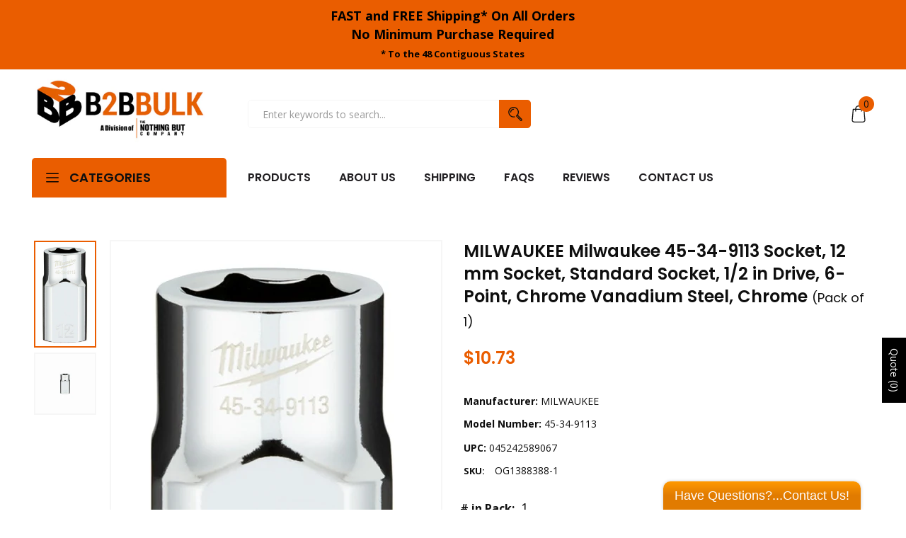

--- FILE ---
content_type: text/html; charset=utf-8
request_url: https://b2bbulk.com/products/1388388
body_size: 52559
content:
<!doctype html>
<!--[if IE 9]> <html class="ie9 no-js" lang="en"> <![endif]-->
<!--[if (gt IE 9)|!(IE)]><!--> <html class="no-js" lang="en"> <!--<![endif]-->
<head><!--Content in content_for_header -->
<!--LayoutHub-Embed--><link rel="stylesheet" type="text/css" href="data:text/css;base64," media="all">
<!--LH--><!--/LayoutHub-Embed-->


      <script src='//b2bbulk.com/cdn/shop/t/31/assets/easy_quote_sealapps.js?v=29238747108945085741653251290' defer='defer' ></script> 
    <script id='quote_product_variants' type='application/json'>
        [{"id":46744539070656,"title":"1","option1":"1","option2":null,"option3":null,"sku":"OG1388388-1","requires_shipping":true,"taxable":true,"featured_image":null,"available":true,"name":"MILWAUKEE Milwaukee 45-34-9113 Socket, 12 mm Socket, Standard Socket, 1\/2 in Drive, 6-Point, Chrome Vanadium Steel, Chrome - 1","public_title":"1","options":["1"],"price":1073,"weight":54,"compare_at_price":null,"inventory_quantity":0,"inventory_management":null,"inventory_policy":"continue","barcode":"045242589067","requires_selling_plan":false,"selling_plan_allocations":[]}]
    </script>
    <script id='quote_product_selected_or_first_available_variant' type='application/json'>
        {"id":46744539070656,"title":"1","option1":"1","option2":null,"option3":null,"sku":"OG1388388-1","requires_shipping":true,"taxable":true,"featured_image":null,"available":true,"name":"MILWAUKEE Milwaukee 45-34-9113 Socket, 12 mm Socket, Standard Socket, 1\/2 in Drive, 6-Point, Chrome Vanadium Steel, Chrome - 1","public_title":"1","options":["1"],"price":1073,"weight":54,"compare_at_price":null,"inventory_quantity":0,"inventory_management":null,"inventory_policy":"continue","barcode":"045242589067","requires_selling_plan":false,"selling_plan_allocations":[]}
    </script>
    <script id='quote_product_current_id' type='application/json'>
            8322055766208
    </script>
    

    
    

    
    

    
    

    
    


    
    


    <meta name="seomaster" content="true"/>  


    <meta name="google-site-verification" content="kZ1xT1XqCulrbvbq4KoVYiQEh0BdCBRnSkjDk3t-S5k" />
    <meta name="google-site-verification" content="qyQT3kuXdYiAXuQQkp0lnqlvQV3mS1W1MjibP4WaYeQ" />
    <meta name="google-site-verification" content="JdYhsH-aOmQGtSLr2Uadvv0yaY-KU7IxH70c_wjsEq0" />
    <meta charset="utf-8">
    <meta http-equiv="X-UA-Compatible" content="IE=edge">
    <meta name="viewport" content="width=device-width,initial-scale=1">
    <meta name="theme-color" content="#ea5d00">
    <link rel="canonical" href="https://b2bbulk.com/products/1388388">
    
        <link rel="shortcut icon" href="//b2bbulk.com/cdn/shop/files/B2B_Icon_Black_Orange_32x32.png?v=1638310643" type="image/png">
        <!-- iPad icons -->
        <link rel="apple-touch-icon-precomposed" href="//b2bbulk.com/cdn/shop/files/B2B_Icon_Black_Orange_48x48.png?v=1638310643" type="image/png">
        <link rel="nokia-touch-icon" href="//b2bbulk.com/cdn/shop/files/B2B_Icon_Black_Orange_48x48.png?v=1638310643" type="image/png">
    
    
    <title>
        MILWAUKEE Milwaukee 45-34-9113 Socket, 12 mm Socket, Standard Socket, 
        
        
        &ndash; B2BBulk
    </title>
    
        <meta name="description" content="Our 1/2 in drive metric 6-point sockets with FOUR FLAT��� sides was designed from the ground up to be part of the most versatile socket family. Milwaukee�� sockets feature an innovative design with four parallel flat sides, which deter rolling and are wrench compatible. The metric socket sizes are stamped into the flat">
    
    <!-- /snippets/social-meta-tags.liquid -->
<meta property="og:site_name" content="B2BBulk">
<meta property="og:url" content="https://b2bbulk.com/products/1388388">
<meta property="og:title" content="MILWAUKEE Milwaukee 45-34-9113 Socket, 12 mm Socket, Standard Socket, 1/2 in Drive, 6-Point, Chrome Vanadium Steel, Chrome">
<meta property="og:type" content="product">
<meta property="og:description" content="Our 1/2 in drive metric 6-point sockets with FOUR FLAT��� sides was designed from the ground up to be part of the most versatile socket family. Milwaukee�� sockets feature an innovative design with four parallel flat sides, which deter rolling and are wrench compatible. The metric socket sizes are stamped into the flat"><meta property="og:price:amount" content="10.73">
  	<meta property="og:price:currency" content="USD"><meta property="og:image" content="http://b2bbulk.com/cdn/shop/files/1388388_1024x1024.jpg?v=1762132552"><meta property="og:image" content="http://b2bbulk.com/cdn/shop/files/getimage_0a4c388d-da22-4a02-aec4-0f7599b953b1_1024x1024.jpg?v=1762132552">
<meta property="og:image:secure_url" content="https://b2bbulk.com/cdn/shop/files/1388388_1024x1024.jpg?v=1762132552"><meta property="og:image:secure_url" content="https://b2bbulk.com/cdn/shop/files/getimage_0a4c388d-da22-4a02-aec4-0f7599b953b1_1024x1024.jpg?v=1762132552">
<meta name="twitter:site" content="@">
<meta name="twitter:card" content="summary_large_image">
<meta name="twitter:title" content="MILWAUKEE Milwaukee 45-34-9113 Socket, 12 mm Socket, Standard Socket, 1/2 in Drive, 6-Point, Chrome Vanadium Steel, Chrome">
<meta name="twitter:description" content="Our 1/2 in drive metric 6-point sockets with FOUR FLAT��� sides was designed from the ground up to be part of the most versatile socket family. Milwaukee�� sockets feature an innovative design with four parallel flat sides, which deter rolling and are wrench compatible. The metric socket sizes are stamped into the flat">

    <link href="//b2bbulk.com/cdn/shop/t/31/assets/vela-fonts.scss.css?v=143877477358935034911695986327" rel="stylesheet" type="text/css" media="all" />
<link href="//b2bbulk.com/cdn/shop/t/31/assets/plugin.css?v=180580606563927132261619732344" rel="stylesheet" type="text/css" media="all" />
<link href="//b2bbulk.com/cdn/shop/t/31/assets/vela-site.scss.css?v=175506771915985801711695986327" rel="stylesheet" type="text/css" media="all" />

    <script src="//b2bbulk.com/cdn/shop/t/31/assets/jquery-3.5.0.min.js?v=1809603447665040241619732339" type="text/javascript"></script>
<script>
    window.money = '${{amount}}';
    window.money_format = '${{amount}} USD';
    window.currency = 'USD';
    window.shop_money_format = "${{amount}}";
    window.shop_money_with_currency_format = "${{amount}} USD";
    window.loading_url = "//b2bbulk.com/cdn/shop/t/31/assets/loading.gif?v=47373580461733618591619732342";
    window.file_url = "//b2bbulk.com/cdn/shop/files/?v=250214";
    window.asset_url = "//b2bbulk.com/cdn/shop/t/31/assets/?v=250214";
    window.ajaxcart_type = 'drawer';
    window.newsletter_success = "Thank you for your subscription";
    window.cart_empty = "Your cart is currently empty.";
    window.swatch_enable = true;
    window.swatch_show_unvailable = true;
    window.sidebar_multichoise = true;
    window.float_header = false;
    window.review = true;
    window.currencies = false;
    window.countdown_format = "<ul class='list-unstyle list-inline'><li><span class='number'>%D</span><span>Days</span></li><li><span class='number'>%H</span><span>Hours</span></li><li><span class='number'>%M</span><span>Mins</span></li><li><span class='number'>%S</span><span>Secs</span></li></ul>";
</script>
    <script>window.performance && window.performance.mark && window.performance.mark('shopify.content_for_header.start');</script><meta id="shopify-digital-wallet" name="shopify-digital-wallet" content="/17174537/digital_wallets/dialog">
<meta name="shopify-checkout-api-token" content="a813fec5a9b1b82635c4cb888228a5d2">
<link rel="alternate" type="application/json+oembed" href="https://b2bbulk.com/products/1388388.oembed">
<script async="async" src="/checkouts/internal/preloads.js?locale=en-US"></script>
<link rel="preconnect" href="https://shop.app" crossorigin="anonymous">
<script async="async" src="https://shop.app/checkouts/internal/preloads.js?locale=en-US&shop_id=17174537" crossorigin="anonymous"></script>
<script id="shopify-features" type="application/json">{"accessToken":"a813fec5a9b1b82635c4cb888228a5d2","betas":["rich-media-storefront-analytics"],"domain":"b2bbulk.com","predictiveSearch":true,"shopId":17174537,"locale":"en"}</script>
<script>var Shopify = Shopify || {};
Shopify.shop = "the-nothing-but-company.myshopify.com";
Shopify.locale = "en";
Shopify.currency = {"active":"USD","rate":"1.0"};
Shopify.country = "US";
Shopify.theme = {"name":"Tools-home01","id":122392707264,"schema_name":"Vela Framework","schema_version":"v2.0.0","theme_store_id":null,"role":"main"};
Shopify.theme.handle = "null";
Shopify.theme.style = {"id":null,"handle":null};
Shopify.cdnHost = "b2bbulk.com/cdn";
Shopify.routes = Shopify.routes || {};
Shopify.routes.root = "/";</script>
<script type="module">!function(o){(o.Shopify=o.Shopify||{}).modules=!0}(window);</script>
<script>!function(o){function n(){var o=[];function n(){o.push(Array.prototype.slice.apply(arguments))}return n.q=o,n}var t=o.Shopify=o.Shopify||{};t.loadFeatures=n(),t.autoloadFeatures=n()}(window);</script>
<script>
  window.ShopifyPay = window.ShopifyPay || {};
  window.ShopifyPay.apiHost = "shop.app\/pay";
  window.ShopifyPay.redirectState = null;
</script>
<script id="shop-js-analytics" type="application/json">{"pageType":"product"}</script>
<script defer="defer" async type="module" src="//b2bbulk.com/cdn/shopifycloud/shop-js/modules/v2/client.init-shop-cart-sync_BdyHc3Nr.en.esm.js"></script>
<script defer="defer" async type="module" src="//b2bbulk.com/cdn/shopifycloud/shop-js/modules/v2/chunk.common_Daul8nwZ.esm.js"></script>
<script type="module">
  await import("//b2bbulk.com/cdn/shopifycloud/shop-js/modules/v2/client.init-shop-cart-sync_BdyHc3Nr.en.esm.js");
await import("//b2bbulk.com/cdn/shopifycloud/shop-js/modules/v2/chunk.common_Daul8nwZ.esm.js");

  window.Shopify.SignInWithShop?.initShopCartSync?.({"fedCMEnabled":true,"windoidEnabled":true});

</script>
<script>
  window.Shopify = window.Shopify || {};
  if (!window.Shopify.featureAssets) window.Shopify.featureAssets = {};
  window.Shopify.featureAssets['shop-js'] = {"shop-cart-sync":["modules/v2/client.shop-cart-sync_QYOiDySF.en.esm.js","modules/v2/chunk.common_Daul8nwZ.esm.js"],"init-fed-cm":["modules/v2/client.init-fed-cm_DchLp9rc.en.esm.js","modules/v2/chunk.common_Daul8nwZ.esm.js"],"shop-button":["modules/v2/client.shop-button_OV7bAJc5.en.esm.js","modules/v2/chunk.common_Daul8nwZ.esm.js"],"init-windoid":["modules/v2/client.init-windoid_DwxFKQ8e.en.esm.js","modules/v2/chunk.common_Daul8nwZ.esm.js"],"shop-cash-offers":["modules/v2/client.shop-cash-offers_DWtL6Bq3.en.esm.js","modules/v2/chunk.common_Daul8nwZ.esm.js","modules/v2/chunk.modal_CQq8HTM6.esm.js"],"shop-toast-manager":["modules/v2/client.shop-toast-manager_CX9r1SjA.en.esm.js","modules/v2/chunk.common_Daul8nwZ.esm.js"],"init-shop-email-lookup-coordinator":["modules/v2/client.init-shop-email-lookup-coordinator_UhKnw74l.en.esm.js","modules/v2/chunk.common_Daul8nwZ.esm.js"],"pay-button":["modules/v2/client.pay-button_DzxNnLDY.en.esm.js","modules/v2/chunk.common_Daul8nwZ.esm.js"],"avatar":["modules/v2/client.avatar_BTnouDA3.en.esm.js"],"init-shop-cart-sync":["modules/v2/client.init-shop-cart-sync_BdyHc3Nr.en.esm.js","modules/v2/chunk.common_Daul8nwZ.esm.js"],"shop-login-button":["modules/v2/client.shop-login-button_D8B466_1.en.esm.js","modules/v2/chunk.common_Daul8nwZ.esm.js","modules/v2/chunk.modal_CQq8HTM6.esm.js"],"init-customer-accounts-sign-up":["modules/v2/client.init-customer-accounts-sign-up_C8fpPm4i.en.esm.js","modules/v2/client.shop-login-button_D8B466_1.en.esm.js","modules/v2/chunk.common_Daul8nwZ.esm.js","modules/v2/chunk.modal_CQq8HTM6.esm.js"],"init-shop-for-new-customer-accounts":["modules/v2/client.init-shop-for-new-customer-accounts_CVTO0Ztu.en.esm.js","modules/v2/client.shop-login-button_D8B466_1.en.esm.js","modules/v2/chunk.common_Daul8nwZ.esm.js","modules/v2/chunk.modal_CQq8HTM6.esm.js"],"init-customer-accounts":["modules/v2/client.init-customer-accounts_dRgKMfrE.en.esm.js","modules/v2/client.shop-login-button_D8B466_1.en.esm.js","modules/v2/chunk.common_Daul8nwZ.esm.js","modules/v2/chunk.modal_CQq8HTM6.esm.js"],"shop-follow-button":["modules/v2/client.shop-follow-button_CkZpjEct.en.esm.js","modules/v2/chunk.common_Daul8nwZ.esm.js","modules/v2/chunk.modal_CQq8HTM6.esm.js"],"lead-capture":["modules/v2/client.lead-capture_BntHBhfp.en.esm.js","modules/v2/chunk.common_Daul8nwZ.esm.js","modules/v2/chunk.modal_CQq8HTM6.esm.js"],"checkout-modal":["modules/v2/client.checkout-modal_CfxcYbTm.en.esm.js","modules/v2/chunk.common_Daul8nwZ.esm.js","modules/v2/chunk.modal_CQq8HTM6.esm.js"],"shop-login":["modules/v2/client.shop-login_Da4GZ2H6.en.esm.js","modules/v2/chunk.common_Daul8nwZ.esm.js","modules/v2/chunk.modal_CQq8HTM6.esm.js"],"payment-terms":["modules/v2/client.payment-terms_MV4M3zvL.en.esm.js","modules/v2/chunk.common_Daul8nwZ.esm.js","modules/v2/chunk.modal_CQq8HTM6.esm.js"]};
</script>
<script>(function() {
  var isLoaded = false;
  function asyncLoad() {
    if (isLoaded) return;
    isLoaded = true;
    var urls = ["\/\/static.zotabox.com\/3\/6\/3667335fbc11e1f03c685997ab092409\/widgets.js?shop=the-nothing-but-company.myshopify.com","\/\/static.zotabox.com\/3\/6\/3667335fbc11e1f03c685997ab092409\/widgets.js?shop=the-nothing-but-company.myshopify.com","\/\/d1liekpayvooaz.cloudfront.net\/apps\/customizery\/customizery.js?shop=the-nothing-but-company.myshopify.com","\/\/www.powr.io\/powr.js?powr-token=the-nothing-but-company.myshopify.com\u0026external-type=shopify\u0026shop=the-nothing-but-company.myshopify.com","https:\/\/cdn.shopify.com\/s\/files\/1\/1717\/4537\/t\/31\/assets\/globorequestforquote_init.min.js?shop=the-nothing-but-company.myshopify.com","https:\/\/app.layouthub.com\/shopify\/layouthub.js?shop=the-nothing-but-company.myshopify.com","https:\/\/v2.pricepanda.app\/api\/script?shop=the-nothing-but-company.myshopify.com","https:\/\/na.shgcdn3.com\/pixel-collector.js?shop=the-nothing-but-company.myshopify.com"];
    for (var i = 0; i < urls.length; i++) {
      var s = document.createElement('script');
      s.type = 'text/javascript';
      s.async = true;
      s.src = urls[i];
      var x = document.getElementsByTagName('script')[0];
      x.parentNode.insertBefore(s, x);
    }
  };
  if(window.attachEvent) {
    window.attachEvent('onload', asyncLoad);
  } else {
    window.addEventListener('load', asyncLoad, false);
  }
})();</script>
<script id="__st">var __st={"a":17174537,"offset":-28800,"reqid":"7d213026-9226-451e-9483-4c2e60235c0b-1768956580","pageurl":"b2bbulk.com\/products\/1388388","u":"c122bae480fe","p":"product","rtyp":"product","rid":8322055766208};</script>
<script>window.ShopifyPaypalV4VisibilityTracking = true;</script>
<script id="captcha-bootstrap">!function(){'use strict';const t='contact',e='account',n='new_comment',o=[[t,t],['blogs',n],['comments',n],[t,'customer']],c=[[e,'customer_login'],[e,'guest_login'],[e,'recover_customer_password'],[e,'create_customer']],r=t=>t.map((([t,e])=>`form[action*='/${t}']:not([data-nocaptcha='true']) input[name='form_type'][value='${e}']`)).join(','),a=t=>()=>t?[...document.querySelectorAll(t)].map((t=>t.form)):[];function s(){const t=[...o],e=r(t);return a(e)}const i='password',u='form_key',d=['recaptcha-v3-token','g-recaptcha-response','h-captcha-response',i],f=()=>{try{return window.sessionStorage}catch{return}},m='__shopify_v',_=t=>t.elements[u];function p(t,e,n=!1){try{const o=window.sessionStorage,c=JSON.parse(o.getItem(e)),{data:r}=function(t){const{data:e,action:n}=t;return t[m]||n?{data:e,action:n}:{data:t,action:n}}(c);for(const[e,n]of Object.entries(r))t.elements[e]&&(t.elements[e].value=n);n&&o.removeItem(e)}catch(o){console.error('form repopulation failed',{error:o})}}const l='form_type',E='cptcha';function T(t){t.dataset[E]=!0}const w=window,h=w.document,L='Shopify',v='ce_forms',y='captcha';let A=!1;((t,e)=>{const n=(g='f06e6c50-85a8-45c8-87d0-21a2b65856fe',I='https://cdn.shopify.com/shopifycloud/storefront-forms-hcaptcha/ce_storefront_forms_captcha_hcaptcha.v1.5.2.iife.js',D={infoText:'Protected by hCaptcha',privacyText:'Privacy',termsText:'Terms'},(t,e,n)=>{const o=w[L][v],c=o.bindForm;if(c)return c(t,g,e,D).then(n);var r;o.q.push([[t,g,e,D],n]),r=I,A||(h.body.append(Object.assign(h.createElement('script'),{id:'captcha-provider',async:!0,src:r})),A=!0)});var g,I,D;w[L]=w[L]||{},w[L][v]=w[L][v]||{},w[L][v].q=[],w[L][y]=w[L][y]||{},w[L][y].protect=function(t,e){n(t,void 0,e),T(t)},Object.freeze(w[L][y]),function(t,e,n,w,h,L){const[v,y,A,g]=function(t,e,n){const i=e?o:[],u=t?c:[],d=[...i,...u],f=r(d),m=r(i),_=r(d.filter((([t,e])=>n.includes(e))));return[a(f),a(m),a(_),s()]}(w,h,L),I=t=>{const e=t.target;return e instanceof HTMLFormElement?e:e&&e.form},D=t=>v().includes(t);t.addEventListener('submit',(t=>{const e=I(t);if(!e)return;const n=D(e)&&!e.dataset.hcaptchaBound&&!e.dataset.recaptchaBound,o=_(e),c=g().includes(e)&&(!o||!o.value);(n||c)&&t.preventDefault(),c&&!n&&(function(t){try{if(!f())return;!function(t){const e=f();if(!e)return;const n=_(t);if(!n)return;const o=n.value;o&&e.removeItem(o)}(t);const e=Array.from(Array(32),(()=>Math.random().toString(36)[2])).join('');!function(t,e){_(t)||t.append(Object.assign(document.createElement('input'),{type:'hidden',name:u})),t.elements[u].value=e}(t,e),function(t,e){const n=f();if(!n)return;const o=[...t.querySelectorAll(`input[type='${i}']`)].map((({name:t})=>t)),c=[...d,...o],r={};for(const[a,s]of new FormData(t).entries())c.includes(a)||(r[a]=s);n.setItem(e,JSON.stringify({[m]:1,action:t.action,data:r}))}(t,e)}catch(e){console.error('failed to persist form',e)}}(e),e.submit())}));const S=(t,e)=>{t&&!t.dataset[E]&&(n(t,e.some((e=>e===t))),T(t))};for(const o of['focusin','change'])t.addEventListener(o,(t=>{const e=I(t);D(e)&&S(e,y())}));const B=e.get('form_key'),M=e.get(l),P=B&&M;t.addEventListener('DOMContentLoaded',(()=>{const t=y();if(P)for(const e of t)e.elements[l].value===M&&p(e,B);[...new Set([...A(),...v().filter((t=>'true'===t.dataset.shopifyCaptcha))])].forEach((e=>S(e,t)))}))}(h,new URLSearchParams(w.location.search),n,t,e,['guest_login'])})(!0,!0)}();</script>
<script integrity="sha256-4kQ18oKyAcykRKYeNunJcIwy7WH5gtpwJnB7kiuLZ1E=" data-source-attribution="shopify.loadfeatures" defer="defer" src="//b2bbulk.com/cdn/shopifycloud/storefront/assets/storefront/load_feature-a0a9edcb.js" crossorigin="anonymous"></script>
<script crossorigin="anonymous" defer="defer" src="//b2bbulk.com/cdn/shopifycloud/storefront/assets/shopify_pay/storefront-65b4c6d7.js?v=20250812"></script>
<script data-source-attribution="shopify.dynamic_checkout.dynamic.init">var Shopify=Shopify||{};Shopify.PaymentButton=Shopify.PaymentButton||{isStorefrontPortableWallets:!0,init:function(){window.Shopify.PaymentButton.init=function(){};var t=document.createElement("script");t.src="https://b2bbulk.com/cdn/shopifycloud/portable-wallets/latest/portable-wallets.en.js",t.type="module",document.head.appendChild(t)}};
</script>
<script data-source-attribution="shopify.dynamic_checkout.buyer_consent">
  function portableWalletsHideBuyerConsent(e){var t=document.getElementById("shopify-buyer-consent"),n=document.getElementById("shopify-subscription-policy-button");t&&n&&(t.classList.add("hidden"),t.setAttribute("aria-hidden","true"),n.removeEventListener("click",e))}function portableWalletsShowBuyerConsent(e){var t=document.getElementById("shopify-buyer-consent"),n=document.getElementById("shopify-subscription-policy-button");t&&n&&(t.classList.remove("hidden"),t.removeAttribute("aria-hidden"),n.addEventListener("click",e))}window.Shopify?.PaymentButton&&(window.Shopify.PaymentButton.hideBuyerConsent=portableWalletsHideBuyerConsent,window.Shopify.PaymentButton.showBuyerConsent=portableWalletsShowBuyerConsent);
</script>
<script>
  function portableWalletsCleanup(e){e&&e.src&&console.error("Failed to load portable wallets script "+e.src);var t=document.querySelectorAll("shopify-accelerated-checkout .shopify-payment-button__skeleton, shopify-accelerated-checkout-cart .wallet-cart-button__skeleton"),e=document.getElementById("shopify-buyer-consent");for(let e=0;e<t.length;e++)t[e].remove();e&&e.remove()}function portableWalletsNotLoadedAsModule(e){e instanceof ErrorEvent&&"string"==typeof e.message&&e.message.includes("import.meta")&&"string"==typeof e.filename&&e.filename.includes("portable-wallets")&&(window.removeEventListener("error",portableWalletsNotLoadedAsModule),window.Shopify.PaymentButton.failedToLoad=e,"loading"===document.readyState?document.addEventListener("DOMContentLoaded",window.Shopify.PaymentButton.init):window.Shopify.PaymentButton.init())}window.addEventListener("error",portableWalletsNotLoadedAsModule);
</script>

<script type="module" src="https://b2bbulk.com/cdn/shopifycloud/portable-wallets/latest/portable-wallets.en.js" onError="portableWalletsCleanup(this)" crossorigin="anonymous"></script>
<script nomodule>
  document.addEventListener("DOMContentLoaded", portableWalletsCleanup);
</script>

<link id="shopify-accelerated-checkout-styles" rel="stylesheet" media="screen" href="https://b2bbulk.com/cdn/shopifycloud/portable-wallets/latest/accelerated-checkout-backwards-compat.css" crossorigin="anonymous">
<style id="shopify-accelerated-checkout-cart">
        #shopify-buyer-consent {
  margin-top: 1em;
  display: inline-block;
  width: 100%;
}

#shopify-buyer-consent.hidden {
  display: none;
}

#shopify-subscription-policy-button {
  background: none;
  border: none;
  padding: 0;
  text-decoration: underline;
  font-size: inherit;
  cursor: pointer;
}

#shopify-subscription-policy-button::before {
  box-shadow: none;
}

      </style>

<script>window.performance && window.performance.mark && window.performance.mark('shopify.content_for_header.end');</script>

<script type="text/javascript">
  
    window.SHG_CUSTOMER = null;
  
</script>










  <script src="//js.klevu.com/core/v2/klevu.js"></script>

<!-- Start klevu-snippets DO NOT EDIT -->
<script type="text/javascript">
    klevu.interactive(function () {
        var searchBoxSelector = 'input.search-form__input';
        var searchBoxSelectorDawn = 'input.search__input';
        if (null !== document.querySelector(searchBoxSelectorDawn)) {
            searchBoxSelector = searchBoxSelectorDawn;
        }

        var options = {
            url : {
                landing: '/pages/search-results', // your Shopify Search Results Page
                search: klevu.settings.url.protocol + '//eucs28.ksearchnet.com/cs/v2/search' // your Klevu APIv2 Search URL
            },
            search: {
                minChars: 0,
                searchBoxSelector: searchBoxSelector + ',.kuSearchInput', // your Shopify Search Input
                apiKey: "klevu-163727014665914491" // your Klevu JS API Key
            },
            analytics: {
                apiKey: 'klevu-163727014665914491' // your Klevu JS API Key
            }
        };
        klevu(options);
    });
</script>

<script src="https://js.klevu.com/theme/default/v2/quick-search-theme.js"></script>




<script type="text/javascript">
    if ('undefined' === typeof klevu_addtocart) {
        function klevu_addtocart( id, url, qty ) {
            if ('undefined' !== typeof klevu_customAddToCart) {
                klevu_customAddToCart(id, url, 1);
            } else {
                var urlProtocol = ( "https:" === document.location.protocol ? "https://" : "http://" );
                var url = urlProtocol + window.location.hostname + '/cart/add?id=' + id + '&quantity=1';
                window.location.assign(url);
            }
        }
    }
</script>
<!-- End klevu-snippets DO NOT EDIT -->


<!-- Google tag (gtag.js) -->
<script async src="https://www.googletagmanager.com/gtag/js?id=AW-862750396"></script>
<script>
  window.dataLayer = window.dataLayer || [];
  function gtag(){dataLayer.push(arguments);}
  gtag('js', new Date());

  gtag('config', 'AW-862750396');
</script>  
	



    

    

    
  
<!--Gem_Page_Header_Script-->
    


<!--End_Gem_Page_Header_Script-->
<!-- BEGIN app block: shopify://apps/sa-request-a-quote/blocks/app-embed-block/56d84fcb-37c7-4592-bb51-641b7ec5eef0 -->


<script type="text/javascript">
    var config = {"settings":{"app_url":"https:\/\/quote.globosoftware.net","shop_url":"the-nothing-but-company.myshopify.com","domain":"b2bbulk.com","plan":"PRO","new_frontend":1,"new_setting":1,"front_shop_url":"b2bbulk.com","collection_enable":"1","product_enable":"1","rfq_page":"request-for-quote","rfq_history":"quotes-history","lang_translations":[],"lang_translationsFormbuilder":[],"selector":{"productForm":[".home-product form[action*=\"\/cart\/add\"]",".shop-product form[action*=\"\/cart\/add\"]","#shopify-section-featured-product form[action*=\"\/cart\/add\"]","form.apb-product-form",".product-form__buy-buttons form[action*=\"\/cart\/add\"]","product-form form[action*=\"\/cart\/add\"]",".product-form form[action*=\"\/cart\/add\"]",".product-page form[action*=\"\/cart\/add\"]",".product-add form[action*=\"\/cart\/add\"]","[id*=\"ProductSection--\"] form[action*=\"\/cart\/add\"]","form#add-to-cart-form","form.sf-cart__form","form.productForm","form.product-form","form.product-single__form","form.shopify-product-form:not(#product-form-installment)","form.atc-form","form.atc-form-mobile","form[action*=\"\/cart\/add\"]:not([hidden]):not(#product-form-installment)"],"addtocart_selector":"#shopify_add_to_cart,.product-form .btn-cart,.js-product-button-add-to-cart,.shopify-product-form .btn-addtocart,#product-add-to-cart,.shopify-product-form .add_to_cart,.product-details__add-to-cart-button,.shopify-product-form .product-submit,.product-form__cart-buttons,.shopify-product-form input[type=\"submit\"],.js-product-form button[type=\"submit\"],form.product-purchase-form button[type=\"submit\"],#addToCart,#AddToCart,[data-btn-type=\"add-to-cart\"],.default-cart-button__button,.shopify-product-form button[data-add-to-cart],form[data-product-form] .add-to-cart-btn,.product__submit__add,.product-form .add-to-cart-button,.product-form__cart-submit,.shopify-product-form button[data-product-add],#AddToCart--product-template,.product-buy-buttons--cta,.product-form__add-btn,form[data-type=\"add-to-cart-form\"] .product__add-to-cart,.productForm .productForm-submit,.ProductForm__AddToCart,.shopify-product-form .btn--add-to-cart,.ajax-product-form button[data-add-to-cart],.shopify-product-form .product__submit__add,form[data-product-form] .add-to-cart,.product-form .product__submit__add,.shopify-product-form button[type=\"submit\"][data-add-button],.product-form .product-form__add-button,.product-form__submit,.product-single__form .add-to-cart,form#AddToCartForm button#AddToCart,form.shopify-product-form button.add-to-cart,form[action*=\"\/cart\/add\"] [name=\"add\"],form[action*=\"\/cart\/add\"] button#AddToCartDesk, form[data-product-form] button[data-product-add], .product-form--atc-button[data-product-atc], .globo-validationForm, button.single_add_to_cart_button, input#AddToCart-product-template, button[data-action=\"add-to-cart\"], .product-details-wrapper .add-to-cart input, form.product-menu-form .product-menu-button[data-product-menu-button-atc], .product-add input#AddToCart, #product-content #add-to-cart #addToCart, .product-form-submit-wrap .add-to-cart-button, .productForm-block .productForm-submit, .btn-wrapper-c .add, .product-submit input.add-to-cart, .form-element-quantity-submit .form-element-submit-button, .quantity-submit-row__submit input, form#AddToCartForm .product-add input#addToCart, .product__form .product__add-to-cart, #product-description form .product-add .add, .product-add input.button.product-add-available, .globo__validation-default, #product-area .product-details-wrapper .options .selector-wrapper .submit,.product_type_simple add_to_cart_button,.pr_atc,.js-product-button-add-to-cart,.product-cta,.tt-btn-addtocart,.product-card-interaction,.product-item__quick-form,.product--quick-add,.btn--quick[data-add-to-cart],.product-card-btn__btn,.productitem--action-atc,.quick-add-btn,.quick-add-button,.product-item__quick-add-button,add-to-cart,.cartButton,.product_after_shop_loop_buttons,.quick-buy-product-form .pb-button-shadow,.product-form__submit,.quick-add__submit,.product__submit__add,form #AddToCart-product-template, form #AddToCart, form #addToCart-product-template, form .product__add-to-cart-button, form .product-form__cart-submit, form .add-to-cart, form .cart-functions \u003e button, form .productitem--action-atc, form .product-form--atc-button, form .product-menu-button-atc, form .product__add-to-cart, form .add-to-cart-button, form #addToCart, form .product-detail__form__action \u003e button, form .product-form-submit-wrap \u003e input, form .product-form input[type=\"submit\"], form input.submit, form .add_to_cart, form .product-item-quick-shop, form #add-to-cart, form .productForm-submit, form .add-to-cart-btn, form .product-single__add-btn, form .quick-add--add-button, form .product-page--add-to-cart, form .addToCart, form .product-form .form-actions, form .button.add, form button#add, form .addtocart, form .AddtoCart, form .product-add input.add, form button#purchase, form[action*=\"\/cart\/add\"] button[type=\"submit\"], form .product__form button[type=\"submit\"], form #AddToCart--product-template","addToCartTextElement":"[data-add-to-cart-text], [data-button-text], .button-text, *:not(.icon):not(.spinner):not(.no-js):not(.spinner-inner-1):not(.spinner-inner-2):not(.spinner-inner-3)","collectionProductForm":".spf-product__form, form[action*=\"\/cart\/add\"]","collectionAddToCartSelector":".collectionPreorderAddToCartBtn, [type=\"submit\"]:not(.quick-add__submit), [name=\"add\"]:not(.quick-add__submit), .add-to-cart-btn, .pt-btn-addtocart, .js-add-to-cart, .tt-btn-addtocart, .spf-product__form-btn-addtocart, .ProductForm__AddToCart, button.gt_button.gt_product-button--add-to-cart, .button--addToCart","productCollectionItem":".grid__item, .product-item, .card \u003e .card__content .card__information,.collection-product-card,.sf__pcard,.product-item__content,.products .product-col,.pr_list_item,.pr_grid_item,.product-wrap,.tt-layout-product-item .tt-product,.products-grid .grid-item,.product-grid .indiv-product, .product-list [data-product-item],.product-list .product-block,.collection-products .collection-product,.collection__grid-loop .product-index,.product-thumbnail[data-product-thumbnail],.filters-results .product-list .card,.product-loop .product-index,#main-collection-product-grid .product-index,.collection-container .product,.featured-collection .product,.collection__grid-item,.collection-product,[data-product-grid-item],.product-grid-item.product-grid-item--featured,.collection__products .product-grid-item, .collection-alternating-product,.product-list-item, .collection-product-grid [class*=\"column\"],.collection-filters .product-grid-item, .featured-collection__content .featured-collection__item,.collection-grid .grid-item.grid-product,#CollectionProductGrid .collection-list li,.collection__products .product-item,.collection__products .product-item,#main-collection-product-grid .product-loop__item,.product-loop .product-loop__item, .products #ajaxSection c:not(.card-price),#main-collection-products .product,.grid.gap-theme \u003e li,.mainCollectionProductGrid .grid .block-product,.collection-grid-main .items-start \u003e .block, .s-collection__products .c-product-item,.products-grid .product,[data-section-type=\"collection\"] .group.block,.blocklayout .block.product,.sf__pcard,.product-grid .product-block,.product-list .product-block .product-block__inner, .collection.grid .product-item .product-item__wrapper,.collection--body--grid .product--root,.o-layout__item .product-card,.productgrid--items .productgrid--item .productitem,.box__collection,.collection-page__product,.collection-grid__row .product-block .product-block__inner,.ProductList .Grid__Cell .ProductItem .ProductItem__Wrapper,.items .item .item__inner,.grid-flex .product-block,.product-loop .product,.collection__products .product-tile,.product-list .product-item, .product-grid .grid-item .grid-item__content,.collection .product-item, .collection__grid .product-card .product-card-info,.collection-list .block,.collection__products .product-item,.product--root[data-product-view=grid],.grid__wrapper .product-loop__item,.collection__list-item, #CollectionSection .grid-uniform .grid-item, #shopify-section-collection-template .product-item, .collections__products .featured-collections__item, .collection-grid-section:not(.shopify-section),.spf-product-card,.product-grid-item,.productitem, .type-product-grid-item, .product-details, .featured-product-content","productCollectionHref":"a[href*=\"\/products\/\"], [data-product-handle], img[src*=\"cdn.shopify.com\/s\/files\"]","quickViewSelector":"a.quickview-icon.quickview, .qv-icon, .previewer-button, .sca-qv-button, .product-item__action-button[data-action=\"open-modal\"], .boost-pfs-quickview-btn, .collection-product[data-action=\"show-product\"], button.product-item__quick-shop-button, .product-item__quick-shop-button-wrapper, .open-quick-view, .product-item__action-button[data-action=\"open-modal\"], .tt-btn-quickview, .product-item-quick-shop .available, .quickshop-trigger, .productitem--action-trigger:not(.productitem--action-atc), .quick-product__btn, .thumbnail, .quick_shop, a.sca-qv-button, .overlay, .quick-view, .open-quick-view, [data-product-card-link], a[rel=\"quick-view\"], a.quick-buy, div.quickview-button \u003e a, .block-inner a.more-info, .quick-shop-modal-trigger, a.quick-view-btn, a.spo-quick-view, div.quickView-button, a.product__label--quick-shop, span.trigger-quick-view, a.act-quickview-button, a.product-modal, [data-quickshop-full], [data-quickshop-slim], [data-quickshop-trigger], .quick_view_btn, .js-quickview-trigger, [id*=\"quick-add-template\"], .js-quickbuy-button","quickViewProductForm":".qv-form, .qview-form, .description-wrapper_content, .wx-product-wrapper, #sca-qv-add-item-form, .product-form, #boost-pfs-quickview-cart-form, .product.preview .shopify-product-form, .product-details__form, .gfqv-product-form, #ModalquickView form#modal_quick_view, .quick_view_form, .product_form, .quick-buy__product-form, .quick-shop-modal form[action*=\"\/cart\/add\"], #quick-shop-modal form[action*=\"\/cart\/add\"], .white-popup.quick-view form[action*=\"\/cart\/add\"], .quick-view form[action*=\"\/cart\/add\"], [id*=\"QuickShopModal-\"] form[action*=\"\/cart\/add\"], .quick-shop.active form[action*=\"\/cart\/add\"], .quick-view-panel form[action*=\"\/cart\/add\"], .content.product.preview form[action*=\"\/cart\/add\"], .quickView-wrap form[action*=\"\/cart\/add\"], .quick-modal form[action*=\"\/cart\/add\"], #colorbox form[action*=\"\/cart\/add\"], .product-quick-view form[action*=\"\/cart\/add\"], .quickform, .modal--quickshop-full, .modal--quickshop form[action*=\"\/cart\/add\"], .quick-shop-form, .fancybox-inner form[action*=\"\/cart\/add\"], #quick-view-modal form[action*=\"\/cart\/add\"], [data-product-modal] form[action*=\"\/cart\/add\"], .modal--quick-shop.modal--is-active form[action*=\"\/cart\/add\"]","searchResultSelector":".predictive-search, .search__results__products, .search-bar__results, .predictive-search-results, #PredictiveResults, .search-results-panel, .search-flydown--results, .header-search-results-wrapper, .main_search__popup","searchResultItemSelector":".predictive-search__list-item, .predictive-search__results-list li, ul li, .product-item, .search-bar__results-products .mini-product, .search__product-loop li, .grid-item, .grid-product, .search--result-group .row, .search-flydown--product, .predictive-search-group .grid, .main-search-result, .search-result","price_selector":".sf__pcard-price,.shopify-Price-amount,#price_ppr,.product-page-info__price,.tt-price,.price-box,.product__price-container,.product-meta__price-list-container,.product-item-meta__price-list-container,.collection-product-price,.product__grid__price,.product-grid-item__price,.product-price--wrapper,.price__current,.product-loop-element__price,.product-block__price,[class*=\"product-card-price\"],.ProductMeta__PriceList,.ProductItem__PriceList,.product-detail__price,.price_wrapper,.product__price__wrap,[data-price-wrapper],.product-item__price-list,.product-single__prices,.product-block--price,.product-page--pricing,.current-price,.product-prices,.product-card-prices,.product-price-block,product-price-root,.product--price-container,.product-form__prices,.product-loop__price,.card-price,.product-price-container,.product_after_shop_loop_price,.main-product__price,.product-block-price,span[data-product-price],.block-price,product-price,.price-wrapper,.price__container,#ProductPrice-product-template,#ProductPrice,.product-price,.product__price—reg,#productPrice-product-template,.product__current-price,.product-thumb-caption-price-current,.product-item-caption-price-current,.grid-product__price,.product__price,span.price:not(.mini-cart__content .price),span.product-price,.productitem--price,.product-pricing,span.money,.product-item__price,.product-list-item-price,p.price,div.price,.product-meta__prices,div.product-price,span#price,.price.money,h3.price,a.price,.price-area,.product-item-price,.pricearea,.collectionGrid .collectionBlock-info \u003e p,#ComparePrice,.product--price-wrapper,.product-page--price-wrapper,.color--shop-accent.font-size--s.t--meta.f--main,.ComparePrice,.ProductPrice,.prodThumb .title span:last-child,.product-single__price-product-template,.product-info-price,.price-money,.prod-price,#price-field,.product-grid--price,.prices,.pricing,#product-price,.money-styling,.compare-at-price,.product-item--price,.card__price,.product-card__price,.product-price__price,.product-item__price-wrapper,.product-single__price,.grid-product__price-wrap,a.grid-link p.grid-link__meta,dl.price,.mini-product__price,.predictive-search__price","buynow_selector":".shopify-payment-button","quantity_selector":"[name=\"quantity\"], input.quantity, [name=\"qty\"]","variantSelector":".product-form__variants, .ga-product_variant_select, select[name=\"id\"], input[name=\"id\"], .qview-variants \u003e select, select[name=\"id[]\"], input[name=\"grfqId\"], select[name=\"idGlobo\"]","variantActivator":".product-form__chip-wrapper, .product__swatches [data-swatch-option], .swatch__container .swatch__option, .gf_swatches .gf_swatch, .product-form__controls-group-options select, ul.clickyboxes li, .pf-variant-select, ul.swatches-select li, .product-options__value, .form-check-swatch, button.btn.swatch select.product__variant, .pf-container a, button.variant.option, ul.js-product__variant--container li, .variant-input, .product-variant \u003e ul \u003e li  ,.input--dropdown, .HorizontalList \u003e li, .product-single__swatch__item, .globo-swatch-list ul.value \u003e .select-option, .form-swatch-item, .selector-wrapper select, select.pf-input, ul.swatches-select \u003e li.nt-swatch.swatch_pr_item, ul.gfqv-swatch-values \u003e li, .lh-swatch-select, .swatch-image, .variant-image-swatch, #option-size, .selector-wrapper .replaced, .regular-select-content \u003e .regular-select-item, .radios--input, ul.swatch-view \u003e li \u003e .swatch-selector ,.single-option-selector, .swatch-element input, [data-product-option], .single-option-selector__radio, [data-index^=\"option\"], .SizeSwatchList input, .swatch-panda input[type=radio], .swatch input, .swatch-element input[type=radio], select[id*=\"product-select-\"], select[id|=\"product-select-option\"], [id|=\"productSelect-product\"], [id|=\"ProductSelect-option\"],select[id|=\"product-variants-option\"],select[id|=\"sca-qv-product-selected-option\"],select[id*=\"product-variants-\"],select[id|=\"product-selectors-option\"],select[id|=\"variant-listbox-option\"],select[id|=\"id-option\"],select[id|=\"SingleOptionSelector\"], .variant-input-wrap input, [data-action=\"select-value\"], .product-swatch-list li, .product-form__input input","checkout_btn":"input[type=\"submit\"][name=\"checkout\"], button[type=\"submit\"][name=\"checkout\"]","quoteCounter":".quotecounter .bigquotecounter, .cart-icon .quotecount, cart-icon .count, [id=\"quoteCount\"], .quoteCount, .g-quote-item span.g-badge, .medium-up--hide.small--one-half .site-header__cart span.quotecount","positionButton":".g-atc","positionCollectionButton":".g-collection-atc","positionQuickviewButton":".g-quickview-atc","positionFeatureButton":".g-feature-atc","positionSearchButton":".g-feature-atc","positionLoginButton":".g-login-btn"},"classes":{"rfqButton":"rfq-btn","rfqCollectionButton":"rfq-collection-btn","rfqCartButton":"rfq-btn-cart","rfqLoginButton":"grfq-login-to-see-price-btn","rfqTheme":"rfq-theme","rfqHidden":"rfq-hidden","rfqHidePrice":"GRFQHidePrice","rfqHideAtcBtn":"GRFQHideAddToCartButton","rfqHideBuynowBtn":"GRFQHideBuyNowButton","rfqCollectionContent":"rfq-collection-content","rfqCollectionLoaded":"rfq-collection-loaded","rfqCollectionItem":"rfq-collection-item","rfqCollectionVariantSelector":"rfq-variant-id","rfqSingleProductForm":"rfq-product-form","rfqCollectionProductForm":"rfq-collection-form","rfqFeatureProductForm":"rfq-feature-form","rfqQuickviewProductForm":"rfq-quickview-form","rfqCollectionActivator":"rfq-variant-selector"},"translation_default":{"button":"Add to Quote","popupsuccess":"The product %s is added to your quote.","popupproductselection":"Products selection","popupreviewinformation":"Review information","popupcontactinformation":"Contact information","popupcontinue":"Continue Shopping","popupviewquote":"View Quote","popupnextstep":"Next step","popuppreviousstep":"Previous step","productsubheading":"Enter your quote quantity for each variant","popupcontactinformationheading":"Contact information","popupcontactinformationsubheading":"In order to to reach out to you we would like to know a bit more about you.","popupback":"Back","popupupdate":"Update","popupproducts":"Products","popupproductssubheading":"The following products will be added to your quote request","popupthankyou":"Thank you","toast_message":"Product added to quote","pageempty":"Your quote is currently empty.","pagebutton":"Submit Request","pagesubmitting":"Submitting Request","pagesuccess":"Thank you for submitting a request a quote!","pagecontinueshopping":"Continue Shopping","pageimage":"","pageproduct":"Product","pagevendor":"Vendor","pagesku":"SKU","pageoption":"Option","pagequantity":"Quantity","pageprice":"Price","pagetotal":"Total","formrequest":"Form Request","pagesubtotal":"Subtotal","pageremove":"Remove","error_messages":{"required":"Please fill in this field","invalid_name":"Invalid name","invalid_email":"Invalid email","invalid_phone":"Invalid phone","file_size_limit":"File size exceed limit","file_not_allowed":"File extension is not allowed","required_captcha":"Please verify captcha"},"historylogin":"You have to {login|login} to use Quote history feature.","historyempty":"You haven't placed any quote yet.","historyaccount":"Account Information","historycustomer":"Customer Name","historyid":"","historydate":"Date","historyitems":"Items","historyaction":"Action","historyview":"View","login_to_show_price_button":"Login to see price","message_toast":"Product added to quote"},"show_buynow":2,"show_atc":2,"show_price":2,"convert_cart_enable":"2","redirectUrl":"","message_type_afteratq":"popup","require_login":0,"login_to_show_price":0,"login_to_show_price_button_background":"transparent","login_to_show_price_button_text_color":"inherit","money_format":"$","money_format_full":"${{amount}}","rules":{"all":{"enable":true},"manual":{"enable":false,"manual_products":null},"automate":{"enable":false,"automate_rule":[{"value":null,"where":"NOT_EQUALS","select":"TITLE"}],"automate_operator":"and"}},"hide_price_rule":{"manual":{"ids":[]},"automate":{"operator":"and","rule":[{"select":"TITLE","value":null,"where":"CONTAINS"}]}},"settings":{"historylogin":"You have to {login|login} to use Quote history feature."},"file_extension":["pdf","jpg","jpeg","psd"],"reCAPTCHASiteKey":"","product_field_display":["vendor","sku","option","price"],"form_elements":[{"id":294595,"form_id":16323,"code":"text-1653584572251","type":"text","subtype":null,"label":"First Name","default":null,"placeholder":"Enter your first name","className":null,"maxlength":null,"rows":null,"required":1,"validate":null,"allow_multiple":null,"width":"33","description":null,"created_at":"2022-05-26 17:20:29","updated_at":"2022-05-26 17:20:29"},{"id":294596,"form_id":16323,"code":"text-1653584572251","type":"text","subtype":null,"label":"Last Name","default":null,"placeholder":"Enter your last name","className":null,"maxlength":null,"rows":null,"required":1,"validate":null,"allow_multiple":null,"width":"33","description":null,"created_at":"2022-05-26 17:20:29","updated_at":"2022-05-26 17:20:29"},{"id":294597,"form_id":16323,"code":"email","type":"text","subtype":null,"label":"Email","default":null,"placeholder":"Enter your email","className":null,"maxlength":null,"rows":null,"required":1,"validate":null,"allow_multiple":null,"width":"50","description":null,"created_at":"2022-05-26 17:20:29","updated_at":"2022-05-26 17:20:29"},{"id":294598,"form_id":16323,"code":"text-1653584468894","type":"text","subtype":null,"label":"Company Name","default":null,"placeholder":null,"className":null,"maxlength":null,"rows":null,"required":0,"validate":null,"allow_multiple":null,"width":"50","description":null,"created_at":"2022-05-26 17:20:29","updated_at":"2022-05-26 17:20:29"},{"id":294599,"form_id":16323,"code":"text-1653585063034","type":"text","subtype":null,"label":"Shipping Address","default":null,"placeholder":"Enter number and street","className":null,"maxlength":null,"rows":null,"required":1,"validate":null,"allow_multiple":null,"width":"50","description":null,"created_at":"2022-05-26 17:20:29","updated_at":"2022-05-26 17:20:29"},{"id":294600,"form_id":16323,"code":"text-1653585063034","type":"text","subtype":null,"label":"Shipping Address 2","default":null,"placeholder":"Enter unit or suite, if applicable","className":null,"maxlength":null,"rows":null,"required":0,"validate":null,"allow_multiple":null,"width":"33","description":null,"created_at":"2022-05-26 17:20:29","updated_at":"2022-05-26 17:20:29"},{"id":294601,"form_id":16323,"code":"text-1653584967002","type":"text","subtype":null,"label":"Shipping City","default":null,"placeholder":"Enter city","className":null,"maxlength":null,"rows":null,"required":1,"validate":null,"allow_multiple":null,"width":"33","description":null,"created_at":"2022-05-26 17:20:29","updated_at":"2022-05-26 17:20:29"},{"id":294602,"form_id":16323,"code":"text-1653584879794","type":"text","subtype":null,"label":"Shipping State","default":null,"placeholder":"Enter state","className":null,"maxlength":null,"rows":null,"required":1,"validate":null,"allow_multiple":null,"width":"33","description":null,"created_at":"2022-05-26 17:20:29","updated_at":"2022-05-26 17:20:29"},{"id":294603,"form_id":16323,"code":"text-1653584967002","type":"text","subtype":null,"label":"Shipping Zip Code","default":null,"placeholder":"Enter zip code","className":null,"maxlength":null,"rows":null,"required":1,"validate":null,"allow_multiple":null,"width":"33","description":null,"created_at":"2022-05-26 17:20:29","updated_at":"2022-05-26 17:20:29"},{"id":294604,"form_id":16323,"code":"message","type":"textarea","subtype":null,"label":"Message","default":null,"placeholder":"Any other information you want to share or think we should know","className":null,"maxlength":null,"rows":null,"required":1,"validate":null,"allow_multiple":null,"width":"100","description":null,"created_at":"2022-05-26 17:20:29","updated_at":"2022-05-26 17:20:29"}],"quote_widget_enable":true,"quote_widget_action":"open_quote_popup","quote_widget_icon":"","quote_widget_label":"Quote ({numOfItem})","quote_widget_background":"#000","quote_widget_color":"#fff","quote_widget_position":"#000","enable_custom_price":"0","button_background":"","button_color":"","buttonfont":"px","popup_primary_bg_color":"#5b227d","appearance":"","continue_shopping":"https:\/\/the-nothing-but-company.myshopify.com\/collections\/all","collection_variant_selector":"1"}}
    window.GRFQConfigs = window.GRFQConfigs || {};
    
    GRFQConfigs.classes = {
        rfqButton: 'rfq-btn',
        rfqCollectionButton: 'rfq-collection-btn',
        rfqCartButton: 'rfq-btn-cart',
        rfqLoginButton: 'grfq-login-to-see-price-btn',
        rfqTheme: 'rfq-theme',
        rfqHidden: 'rfq-hidden',
        rfqHidePrice: 'GRFQHidePrice',
        rfqHideAtcBtn: 'GRFQHideAddToCartButton',
        rfqHideBuynowBtn: 'GRFQHideBuyNowButton',
        rfqCollectionContent: 'rfq-collection-content',
        rfqCollectionLoaded: 'rfq-collection-loaded',
        rfqCollectionItem: 'rfq-collection-item',
        rfqCollectionVariantSelector: 'rfq-variant-id',
        rfqSingleProductForm: 'rfq-product-form',
        rfqCollectionProductForm: 'rfq-collection-form',
        rfqFeatureProductForm: 'rfq-feature-form',
        rfqQuickviewProductForm: 'rfq-quickview-form',
        rfqCollectionActivator: 'rfq-variant-selector'
    }
    GRFQConfigs.selector = {
        productForm: [
            ".home-product form[action*=\"/cart/add\"]",
            ".shop-product form[action*=\"/cart/add\"]",
            "#shopify-section-featured-product form[action*=\"/cart/add\"]",
            "form.apb-product-form",
            ".product-form__buy-buttons form[action*=\"/cart/add\"]",
            "product-form form[action*=\"/cart/add\"]",
            ".product-form form[action*=\"/cart/add\"]",
            ".product-page form[action*=\"/cart/add\"]",
            ".product-add form[action*=\"/cart/add\"]",
            "[id*=\"ProductSection--\"] form[action*=\"/cart/add\"]",
            "form#add-to-cart-form",
            "form.sf-cart__form",
            "form.productForm",
            "form.product-form",
            "form.product-single__form",
            "form.shopify-product-form:not(#product-form-installment)",
            "form.atc-form",
            "form.atc-form-mobile",
            "form[action*=\"/cart/add\"]:not([hidden]):not(#product-form-installment)"
        ],
        addtocart_selector: "#shopify_add_to_cart,.product-form .btn-cart,.js-product-button-add-to-cart,.shopify-product-form .btn-addtocart,#product-add-to-cart,.shopify-product-form .add_to_cart,.product-details__add-to-cart-button,.shopify-product-form .product-submit,.product-form__cart-buttons,.shopify-product-form input[type=\"submit\"],.js-product-form button[type=\"submit\"],form.product-purchase-form button[type=\"submit\"],#addToCart,#AddToCart,[data-btn-type=\"add-to-cart\"],.default-cart-button__button,.shopify-product-form button[data-add-to-cart],form[data-product-form] .add-to-cart-btn,.product__submit__add,.product-form .add-to-cart-button,.product-form__cart-submit,.shopify-product-form button[data-product-add],#AddToCart--product-template,.product-buy-buttons--cta,.product-form__add-btn,form[data-type=\"add-to-cart-form\"] .product__add-to-cart,.productForm .productForm-submit,.ProductForm__AddToCart,.shopify-product-form .btn--add-to-cart,.ajax-product-form button[data-add-to-cart],.shopify-product-form .product__submit__add,form[data-product-form] .add-to-cart,.product-form .product__submit__add,.shopify-product-form button[type=\"submit\"][data-add-button],.product-form .product-form__add-button,.product-form__submit,.product-single__form .add-to-cart,form#AddToCartForm button#AddToCart,form.shopify-product-form button.add-to-cart,form[action*=\"/cart/add\"] [name=\"add\"],form[action*=\"/cart/add\"] button#AddToCartDesk, form[data-product-form] button[data-product-add], .product-form--atc-button[data-product-atc], .globo-validationForm, button.single_add_to_cart_button, input#AddToCart-product-template, button[data-action=\"add-to-cart\"], .product-details-wrapper .add-to-cart input, form.product-menu-form .product-menu-button[data-product-menu-button-atc], .product-add input#AddToCart, #product-content #add-to-cart #addToCart, .product-form-submit-wrap .add-to-cart-button, .productForm-block .productForm-submit, .btn-wrapper-c .add, .product-submit input.add-to-cart, .form-element-quantity-submit .form-element-submit-button, .quantity-submit-row__submit input, form#AddToCartForm .product-add input#addToCart, .product__form .product__add-to-cart, #product-description form .product-add .add, .product-add input.button.product-add-available, .globo__validation-default, #product-area .product-details-wrapper .options .selector-wrapper .submit,.product_type_simple add_to_cart_button,.pr_atc,.js-product-button-add-to-cart,.product-cta,.tt-btn-addtocart,.product-card-interaction,.product-item__quick-form,.product--quick-add,.btn--quick[data-add-to-cart],.product-card-btn__btn,.productitem--action-atc,.quick-add-btn,.quick-add-button,.product-item__quick-add-button,add-to-cart,.cartButton,.product_after_shop_loop_buttons,.quick-buy-product-form .pb-button-shadow,.product-form__submit,.quick-add__submit,.product__submit__add,form #AddToCart-product-template, form #AddToCart, form #addToCart-product-template, form .product__add-to-cart-button, form .product-form__cart-submit, form .add-to-cart, form .cart-functions > button, form .productitem--action-atc, form .product-form--atc-button, form .product-menu-button-atc, form .product__add-to-cart, form .add-to-cart-button, form #addToCart, form .product-detail__form__action > button, form .product-form-submit-wrap > input, form .product-form input[type=\"submit\"], form input.submit, form .add_to_cart, form .product-item-quick-shop, form #add-to-cart, form .productForm-submit, form .add-to-cart-btn, form .product-single__add-btn, form .quick-add--add-button, form .product-page--add-to-cart, form .addToCart, form .product-form .form-actions, form .button.add, form button#add, form .addtocart, form .AddtoCart, form .product-add input.add, form button#purchase, form[action*=\"/cart/add\"] button[type=\"submit\"], form .product__form button[type=\"submit\"], form #AddToCart--product-template",
        addToCartTextElement: "[data-add-to-cart-text], [data-button-text], .button-text, *:not(.icon):not(.spinner):not(.no-js):not(.spinner-inner-1):not(.spinner-inner-2):not(.spinner-inner-3)",
        collectionProductForm: ".spf-product__form, form[action*=\"/cart/add\"]",
        collectionAddToCartSelector: ".collectionPreorderAddToCartBtn, [type=\"submit\"]:not(.quick-add__submit), [name=\"add\"]:not(.quick-add__submit), .add-to-cart-btn, .pt-btn-addtocart, .js-add-to-cart, .tt-btn-addtocart, .spf-product__form-btn-addtocart, .ProductForm__AddToCart, button.gt_button.gt_product-button--add-to-cart, .button--addToCart",
        productCollectionItem: ".grid__item, .product-item, .card > .card__content .card__information,.collection-product-card,.sf__pcard,.product-item__content,.products .product-col,.pr_list_item,.pr_grid_item,.product-wrap,.tt-layout-product-item .tt-product,.products-grid .grid-item,.product-grid .indiv-product, .product-list [data-product-item],.product-list .product-block,.collection-products .collection-product,.collection__grid-loop .product-index,.product-thumbnail[data-product-thumbnail],.filters-results .product-list .card,.product-loop .product-index,#main-collection-product-grid .product-index,.collection-container .product,.featured-collection .product,.collection__grid-item,.collection-product,[data-product-grid-item],.product-grid-item.product-grid-item--featured,.collection__products .product-grid-item, .collection-alternating-product,.product-list-item, .collection-product-grid [class*=\"column\"],.collection-filters .product-grid-item, .featured-collection__content .featured-collection__item,.collection-grid .grid-item.grid-product,#CollectionProductGrid .collection-list li,.collection__products .product-item,.collection__products .product-item,#main-collection-product-grid .product-loop__item,.product-loop .product-loop__item, .products #ajaxSection c:not(.card-price),#main-collection-products .product,.grid.gap-theme > li,.mainCollectionProductGrid .grid .block-product,.collection-grid-main .items-start > .block, .s-collection__products .c-product-item,.products-grid .product,[data-section-type=\"collection\"] .group.block,.blocklayout .block.product,.sf__pcard,.product-grid .product-block,.product-list .product-block .product-block__inner, .collection.grid .product-item .product-item__wrapper,.collection--body--grid .product--root,.o-layout__item .product-card,.productgrid--items .productgrid--item .productitem,.box__collection,.collection-page__product,.collection-grid__row .product-block .product-block__inner,.ProductList .Grid__Cell .ProductItem .ProductItem__Wrapper,.items .item .item__inner,.grid-flex .product-block,.product-loop .product,.collection__products .product-tile,.product-list .product-item, .product-grid .grid-item .grid-item__content,.collection .product-item, .collection__grid .product-card .product-card-info,.collection-list .block,.collection__products .product-item,.product--root[data-product-view=grid],.grid__wrapper .product-loop__item,.collection__list-item, #CollectionSection .grid-uniform .grid-item, #shopify-section-collection-template .product-item, .collections__products .featured-collections__item, .collection-grid-section:not(.shopify-section),.spf-product-card,.product-grid-item,.productitem, .type-product-grid-item, .product-details, .featured-product-content",
        productCollectionHref: "h3[data-href*=\"/products/\"], div[data-href*=\"/products/\"], a.product-block__link[href*=\"/products/\"], a.indiv-product__link[href*=\"/products/\"], a.thumbnail__link[href*=\"/products/\"], a.product-item__link[href*=\"/products/\"], a.product-card__link[href*=\"/products/\"], a.product-card-link[href*=\"/products/\"], a.product-block__image__link[href*=\"/products/\"], a.stretched-link[href*=\"/products/\"], a.grid-product__link[href*=\"/products/\"], a.product-grid-item--link[href*=\"/products/\"], a.product-link[href*=\"/products/\"], a.product__link[href*=\"/products/\"], a.full-unstyled-link[href*=\"/products/\"], a.grid-item__link[href*=\"/products/\"], a.grid-product__link[href*=\"/products/\"], a[data-product-page-link][href*=\"/products/\"], a[href*=\"/products/\"]:not(.logo-bar__link,.ButtonGroup__Item.Button,.menu-promotion__link,.site-nav__link,.mobile-nav__link,.hero__sidebyside-image-link,.announcement-link,.breadcrumbs-list__link,.single-level-link,.d-none,.icon-twitter,.icon-facebook,.icon-pinterest,#btn,.list-menu__item.link.link--tex,.btnProductQuickview,.index-banner-slides-each,.global-banner-switch,.sub-nav-item-link,.announcement-bar__link)",
        quickViewSelector: "a.quickview-icon.quickview, .qv-icon, .previewer-button, .sca-qv-button, .product-item__action-button[data-action=\"open-modal\"], .boost-pfs-quickview-btn, .collection-product[data-action=\"show-product\"], button.product-item__quick-shop-button, .product-item__quick-shop-button-wrapper, .open-quick-view, .product-item__action-button[data-action=\"open-modal\"], .tt-btn-quickview, .product-item-quick-shop .available, .quickshop-trigger, .productitem--action-trigger:not(.productitem--action-atc), .quick-product__btn, .thumbnail, .quick_shop, a.sca-qv-button, .overlay, .quick-view, .open-quick-view, [data-product-card-link], a[rel=\"quick-view\"], a.quick-buy, div.quickview-button > a, .block-inner a.more-info, .quick-shop-modal-trigger, a.quick-view-btn, a.spo-quick-view, div.quickView-button, a.product__label--quick-shop, span.trigger-quick-view, a.act-quickview-button, a.product-modal, [data-quickshop-full], [data-quickshop-slim], [data-quickshop-trigger], .quick_view_btn, .js-quickview-trigger, [id*=\"quick-add-template\"], .js-quickbuy-button",
        quickViewProductForm: ".qv-form, .qview-form, .description-wrapper_content, .wx-product-wrapper, #sca-qv-add-item-form, .product-form, #boost-pfs-quickview-cart-form, .product.preview .shopify-product-form, .product-details__form, .gfqv-product-form, #ModalquickView form#modal_quick_view, .quick_view_form, .product_form, .quick-buy__product-form, .quick-shop-modal form[action*=\"/cart/add\"], #quick-shop-modal form[action*=\"/cart/add\"], .white-popup.quick-view form[action*=\"/cart/add\"], .quick-view form[action*=\"/cart/add\"], [id*=\"QuickShopModal-\"] form[action*=\"/cart/add\"], .quick-shop.active form[action*=\"/cart/add\"], .quick-view-panel form[action*=\"/cart/add\"], .content.product.preview form[action*=\"/cart/add\"], .quickView-wrap form[action*=\"/cart/add\"], .quick-modal form[action*=\"/cart/add\"], #colorbox form[action*=\"/cart/add\"], .product-quick-view form[action*=\"/cart/add\"], .quickform, .modal--quickshop-full, .modal--quickshop form[action*=\"/cart/add\"], .quick-shop-form, .fancybox-inner form[action*=\"/cart/add\"], #quick-view-modal form[action*=\"/cart/add\"], [data-product-modal] form[action*=\"/cart/add\"], .modal--quick-shop.modal--is-active form[action*=\"/cart/add\"]",
        searchResultSelector: ".predictive-search, .search__results__products, .search-bar__results, .predictive-search-results, #PredictiveResults, .search-results-panel, .search-flydown--results, .header-search-results-wrapper, .main_search__popup",
        searchResultItemSelector: ".predictive-search__list-item, .predictive-search__results-list li, ul li, .product-item, .search-bar__results-products .mini-product, .search__product-loop li, .grid-item, .grid-product, .search--result-group .row, .search-flydown--product, .predictive-search-group .grid, .main-search-result, .search-result",
        price_selector: ".sf__pcard-price,.shopify-Price-amount,#price_ppr,.product-page-info__price,.tt-price,.price-box,.product__price-container,.product-meta__price-list-container,.product-item-meta__price-list-container,.collection-product-price,.product__grid__price,.product-grid-item__price,.product-price--wrapper,.price__current,.product-loop-element__price,.product-block__price,[class*=\"product-card-price\"],.ProductMeta__PriceList,.ProductItem__PriceList,.product-detail__price,.price_wrapper,.product__price__wrap,[data-price-wrapper],.product-item__price-list,.product-single__prices,.product-block--price,.product-page--pricing,.current-price,.product-prices,.product-card-prices,.product-price-block,product-price-root,.product--price-container,.product-form__prices,.product-loop__price,.card-price,.product-price-container,.product_after_shop_loop_price,.main-product__price,.product-block-price,span[data-product-price],.block-price,product-price,.price-wrapper,.price__container,#ProductPrice-product-template,#ProductPrice,.product-price,.product__price—reg,#productPrice-product-template,.product__current-price,.product-thumb-caption-price-current,.product-item-caption-price-current,.grid-product__price,.product__price,span.price:not(.mini-cart__content .price),span.product-price,.productitem--price,.product-pricing,span.money,.product-item__price,.product-list-item-price,p.price,div.price,.product-meta__prices,div.product-price,span#price,.price.money,h3.price,a.price,.price-area,.product-item-price,.pricearea,.collectionGrid .collectionBlock-info > p,#ComparePrice,.product--price-wrapper,.product-page--price-wrapper,.color--shop-accent.font-size--s.t--meta.f--main,.ComparePrice,.ProductPrice,.prodThumb .title span:last-child,.product-single__price-product-template,.product-info-price,.price-money,.prod-price,#price-field,.product-grid--price,.prices,.pricing,#product-price,.money-styling,.compare-at-price,.product-item--price,.card__price,.product-card__price,.product-price__price,.product-item__price-wrapper,.product-single__price,.grid-product__price-wrap,a.grid-link p.grid-link__meta,dl.price,.mini-product__price,.predictive-search__price",
        buynow_selector: ".shopify-payment-button",
        quantity_selector: "[name=\"quantity\"], input.quantity, [name=\"qty\"]",
        variantSelector: ".product-form__variants, .ga-product_variant_select, select[name=\"id\"], input[name=\"id\"], .qview-variants > select, select[name=\"id[]\"], input[name=\"grfqId\"], select[name=\"idGlobo\"]",
        variantActivator: ".product-form__chip-wrapper, .product__swatches [data-swatch-option], .swatch__container .swatch__option, .gf_swatches .gf_swatch, .product-form__controls-group-options select, ul.clickyboxes li, .pf-variant-select, ul.swatches-select li, .product-options__value, .form-check-swatch, button.btn.swatch select.product__variant, .pf-container a, button.variant.option, ul.js-product__variant--container li, .variant-input, .product-variant > ul > li  ,.input--dropdown, .HorizontalList > li, .product-single__swatch__item, .globo-swatch-list ul.value > .select-option, .form-swatch-item, .selector-wrapper select, select.pf-input, ul.swatches-select > li.nt-swatch.swatch_pr_item, ul.gfqv-swatch-values > li, .lh-swatch-select, .swatch-image, .variant-image-swatch, #option-size, .selector-wrapper .replaced, .regular-select-content > .regular-select-item, .radios--input, ul.swatch-view > li > .swatch-selector ,.single-option-selector, .swatch-element input, [data-product-option], .single-option-selector__radio, [data-index^=\"option\"], .SizeSwatchList input, .swatch-panda input[type=radio], .swatch input, .swatch-element input[type=radio], select[id*=\"product-select-\"], select[id|=\"product-select-option\"], [id|=\"productSelect-product\"], [id|=\"ProductSelect-option\"],select[id|=\"product-variants-option\"],select[id|=\"sca-qv-product-selected-option\"],select[id*=\"product-variants-\"],select[id|=\"product-selectors-option\"],select[id|=\"variant-listbox-option\"],select[id|=\"id-option\"],select[id|=\"SingleOptionSelector\"], .variant-input-wrap input, [data-action=\"select-value\"], .product-swatch-list li, .product-form__input input",
        checkout_btn: "input[type=\"submit\"][name=\"checkout\"], button[type=\"submit\"][name=\"checkout\"], button[type=\"button\"][name=\"checkout\"]",
        quoteCounter: ".quotecounter .bigquotecounter, .cart-icon .quotecount, cart-icon .count, [id=\"quoteCount\"], .quoteCount, .g-quote-item span.g-badge, .medium-up--hide.small--one-half .site-header__cart span.quotecount",
        positionButton: ".g-atc",
        positionCollectionButton: ".g-collection-atc",
        positionQuickviewButton: ".g-quickview-atc",
        positionFeatureButton: ".g-feature-atc",
        positionSearchButton: ".g-feature-atc",
        positionLoginButton: ".g-login-btn"
    }
    window.GRFQConfigs = config.settings || {};
    window.GRFQCollection = window.GRFQCollection || {};
    GRFQConfigs.customer = {
        'id': '',
        'email': '',
        'name': '',
        'first_name': '',
        'last_name': '',
        'phone': '',
        'note': '',
        'tags': null,
        'default_address': null,
        'addresses': null,
        'b2b': null,
        'company_available_locations': {
            "id": null,
        },
        'current_company': {
            "id": null,
        },
        'current_location': {
            "id": null,
        },
        "company_name":""
    };
    
    
    
    
        if("rfq_theme_"+( (typeof Shopify != 'undefined' && Shopify?.theme?.id ) ? Shopify?.theme?.id : 0) == "rfq_theme_119332536512"){
            GRFQConfigs.theme_info = {"id":119332536512,"name":"Copy of CodeVibez-NBC-Final-Theme-EU v2","created_at":"2021-02-22T13:08:41-08:00","updated_at":"2022-07-05T05:42:12-07:00","role":"unpublished","theme_store_id":null,"previewable":true,"processing":false,"admin_graphql_api_id":"gid://shopify/Theme/119332536512"}
        }
    
    
    
        if("rfq_theme_"+( (typeof Shopify != 'undefined' && Shopify?.theme?.id ) ? Shopify?.theme?.id : 0) == "rfq_theme_120166482112"){
            GRFQConfigs.theme_info = {"id":120166482112,"name":"PageFly Assets - DO NOT DELETE","created_at":"2021-02-24T19:39:28-08:00","updated_at":"2023-05-08T04:29:12-07:00","role":"unpublished","theme_store_id":null,"previewable":true,"processing":false,"admin_graphql_api_id":"gid://shopify/Theme/120166482112"}
        }
    
    
    
        if("rfq_theme_"+( (typeof Shopify != 'undefined' && Shopify?.theme?.id ) ? Shopify?.theme?.id : 0) == "rfq_theme_122392707264"){
            GRFQConfigs.theme_info = {"id":122392707264,"name":"Tools-home01","created_at":"2021-04-29T14:38:51-07:00","updated_at":"2023-05-08T07:33:05-07:00","role":"main","theme_store_id":2000,"previewable":true,"processing":false,"admin_graphql_api_id":"gid://shopify/Theme/122392707264","theme_name":"Vela Framework","theme_version":"v2.0.0"}
        }
    
    
    
        if("rfq_theme_"+( (typeof Shopify != 'undefined' && Shopify?.theme?.id ) ? Shopify?.theme?.id : 0) == "rfq_theme_127696142528"){
            GRFQConfigs.theme_info = {"id":127696142528,"name":"Theme export  nothing-but-company-myshopify-com...","created_at":"2021-11-13T06:01:46-08:00","updated_at":"2022-07-05T05:42:13-07:00","role":"unpublished","theme_store_id":2000,"previewable":true,"processing":false,"admin_graphql_api_id":"gid://shopify/Theme/127696142528","theme_name":"Vela Framework","theme_version":"v2.0.0"}
        }
    
    
    
        if("rfq_theme_"+( (typeof Shopify != 'undefined' && Shopify?.theme?.id ) ? Shopify?.theme?.id : 0) == "rfq_theme_167681677"){
            GRFQConfigs.theme_info = {"id":167681677,"name":"Brooklyn","created_at":"2017-02-08T15:10:10-08:00","updated_at":"2022-07-05T05:42:13-07:00","role":"unpublished","theme_store_id":730,"previewable":true,"processing":false,"admin_graphql_api_id":"gid://shopify/Theme/167681677","theme_name":"Brooklyn","theme_version":"2.1.2"}
        }
    
    
    
        if("rfq_theme_"+( (typeof Shopify != 'undefined' && Shopify?.theme?.id ) ? Shopify?.theme?.id : 0) == "rfq_theme_167844365"){
            GRFQConfigs.theme_info = {"id":167844365,"name":"metafields-manager-assets-DONOTDELETE","created_at":"2017-02-10T14:19:47-08:00","updated_at":"2022-07-05T05:42:14-07:00","role":"unpublished","theme_store_id":null,"previewable":false,"processing":false,"admin_graphql_api_id":"gid://shopify/Theme/167844365"}
        }
    
    
    
        if("rfq_theme_"+( (typeof Shopify != 'undefined' && Shopify?.theme?.id ) ? Shopify?.theme?.id : 0) == "rfq_theme_167982285"){
            GRFQConfigs.theme_info = {"id":167982285,"name":"Supply","created_at":"2017-02-12T17:37:39-08:00","updated_at":"2022-07-05T05:42:14-07:00","role":"unpublished","theme_store_id":679,"previewable":true,"processing":false,"admin_graphql_api_id":"gid://shopify/Theme/167982285","theme_name":"Supply","theme_version":"2.0.5"}
        }
    
    
    
        if("rfq_theme_"+( (typeof Shopify != 'undefined' && Shopify?.theme?.id ) ? Shopify?.theme?.id : 0) == "rfq_theme_167983693"){
            GRFQConfigs.theme_info = {"id":167983693,"name":"Simple","created_at":"2017-02-12T18:01:12-08:00","updated_at":"2022-07-05T05:42:15-07:00","role":"unpublished","theme_store_id":578,"previewable":true,"processing":false,"admin_graphql_api_id":"gid://shopify/Theme/167983693","theme_name":"Simple","theme_version":"3.0.1"}
        }
    
    
    
        if("rfq_theme_"+( (typeof Shopify != 'undefined' && Shopify?.theme?.id ) ? Shopify?.theme?.id : 0) == "rfq_theme_169862797"){
            GRFQConfigs.theme_info = {"id":169862797,"name":"Pop","created_at":"2017-03-08T16:17:38-08:00","updated_at":"2022-07-05T05:42:15-07:00","role":"unpublished","theme_store_id":719,"previewable":true,"processing":false,"admin_graphql_api_id":"gid://shopify/Theme/169862797","theme_name":"Pop","theme_version":"3.0.3"}
        }
    
    
    
        if("rfq_theme_"+( (typeof Shopify != 'undefined' && Shopify?.theme?.id ) ? Shopify?.theme?.id : 0) == "rfq_theme_169981773"){
            GRFQConfigs.theme_info = {"id":169981773,"name":"timber-2-2-2","created_at":"2017-03-09T21:02:07-08:00","updated_at":"2022-07-05T05:42:08-07:00","role":"unpublished","theme_store_id":null,"previewable":true,"processing":false,"admin_graphql_api_id":"gid://shopify/Theme/169981773","theme_name":"Timber Framework"}
        }
    
    
    
        if("rfq_theme_"+( (typeof Shopify != 'undefined' && Shopify?.theme?.id ) ? Shopify?.theme?.id : 0) == "rfq_theme_177964813"){
            GRFQConfigs.theme_info = {"id":177964813,"name":"Copy of Brooklyn","created_at":"2017-08-02T08:52:55-07:00","updated_at":"2022-07-05T05:42:09-07:00","role":"unpublished","theme_store_id":730,"previewable":true,"processing":false,"admin_graphql_api_id":"gid://shopify/Theme/177964813","theme_name":"Brooklyn","theme_version":"2.1.2"}
        }
    
    
    
        if("rfq_theme_"+( (typeof Shopify != 'undefined' && Shopify?.theme?.id ) ? Shopify?.theme?.id : 0) == "rfq_theme_31900205120"){
            GRFQConfigs.theme_info = {"id":31900205120,"name":"Copy of Simple","created_at":"2018-05-20T13:55:19-07:00","updated_at":"2022-07-05T05:42:09-07:00","role":"unpublished","theme_store_id":578,"previewable":true,"processing":false,"admin_graphql_api_id":"gid://shopify/Theme/31900205120","theme_name":"Simple","theme_version":"3.0.1"}
        }
    
    
    
        if("rfq_theme_"+( (typeof Shopify != 'undefined' && Shopify?.theme?.id ) ? Shopify?.theme?.id : 0) == "rfq_theme_37633130583"){
            GRFQConfigs.theme_info = {"id":37633130583,"name":"Opal [Voltage]","created_at":"2019-02-06T14:30:06-08:00","updated_at":"2022-07-05T05:42:09-07:00","role":"unpublished","theme_store_id":304,"previewable":true,"processing":false,"admin_graphql_api_id":"gid://shopify/Theme/37633130583","theme_name":"Responsive","theme_version":"6.4.2"}
        }
    
    
    
        if("rfq_theme_"+( (typeof Shopify != 'undefined' && Shopify?.theme?.id ) ? Shopify?.theme?.id : 0) == "rfq_theme_78958133335"){
            GRFQConfigs.theme_info = {"id":78958133335,"name":"new theme","created_at":"2019-12-17T23:35:12-08:00","updated_at":"2022-07-05T05:42:10-07:00","role":"unpublished","theme_store_id":null,"previewable":true,"processing":false,"admin_graphql_api_id":"gid://shopify/Theme/78958133335"}
        }
    
    
    
        if("rfq_theme_"+( (typeof Shopify != 'undefined' && Shopify?.theme?.id ) ? Shopify?.theme?.id : 0) == "rfq_theme_81340563543"){
            GRFQConfigs.theme_info = {"id":81340563543,"name":"NBC-Final-Theme-EU v1","created_at":"2020-06-22T01:24:24-07:00","updated_at":"2022-07-05T05:42:10-07:00","role":"unpublished","theme_store_id":null,"previewable":true,"processing":false,"admin_graphql_api_id":"gid://shopify/Theme/81340563543"}
        }
    
    
    
        if("rfq_theme_"+( (typeof Shopify != 'undefined' && Shopify?.theme?.id ) ? Shopify?.theme?.id : 0) == "rfq_theme_81441292375"){
            GRFQConfigs.theme_info = {"id":81441292375,"name":"CodeVibez-NBC-Final-Theme-EU v2","created_at":"2020-07-20T10:30:25-07:00","updated_at":"2022-07-05T05:42:10-07:00","role":"unpublished","theme_store_id":null,"previewable":true,"processing":false,"admin_graphql_api_id":"gid://shopify/Theme/81441292375"}
        }
    
    
    
        if("rfq_theme_"+( (typeof Shopify != 'undefined' && Shopify?.theme?.id ) ? Shopify?.theme?.id : 0) == "rfq_theme_81447780439"){
            GRFQConfigs.theme_info = {"id":81447780439,"name":"CodeVibez X NBC-Final-Theme-EU","created_at":"2020-07-22T03:43:44-07:00","updated_at":"2022-07-05T05:42:11-07:00","role":"unpublished","theme_store_id":null,"previewable":true,"processing":false,"admin_graphql_api_id":"gid://shopify/Theme/81447780439"}
        }
    
    
    
        if("rfq_theme_"+( (typeof Shopify != 'undefined' && Shopify?.theme?.id ) ? Shopify?.theme?.id : 0) == "rfq_theme_81492607063"){
            GRFQConfigs.theme_info = {"id":81492607063,"name":"NBC-Final-Theme-EU v2 DO NOT USE 08 06 2020","created_at":"2020-08-06T05:45:26-07:00","updated_at":"2022-07-05T05:42:11-07:00","role":"unpublished","theme_store_id":null,"previewable":true,"processing":false,"admin_graphql_api_id":"gid://shopify/Theme/81492607063"}
        }
    
    
    
        if("rfq_theme_"+( (typeof Shopify != 'undefined' && Shopify?.theme?.id ) ? Shopify?.theme?.id : 0) == "rfq_theme_81566335063"){
            GRFQConfigs.theme_info = {"id":81566335063,"name":"CodeVibez-NBC-Final-Theme-EU v2 - Shopper Approved","created_at":"2020-09-02T09:10:42-07:00","updated_at":"2022-07-05T05:42:11-07:00","role":"unpublished","theme_store_id":null,"previewable":true,"processing":false,"admin_graphql_api_id":"gid://shopify/Theme/81566335063"}
        }
    
    
    
        GRFQConfigs.product = {"id":8322055766208,"title":"MILWAUKEE Milwaukee 45-34-9113 Socket, 12 mm Socket, Standard Socket, 1\/2 in Drive, 6-Point, Chrome Vanadium Steel, Chrome","handle":"1388388","description":"\u003cp\u003eOur 1\/2 in drive metric 6-point sockets with FOUR FLAT��� sides was designed from the ground up to be part of the most versatile socket family. Milwaukee�� sockets feature an innovative design with four parallel flat sides, which deter rolling and are wrench compatible. The metric socket sizes are stamped into the flats providing you with improved, easy-to-read visibility. These deep and standard socket sizes have optimized geometry to reduce bolt rounding and stripping. We back all our sockets with a lifetime guarantee.\u003c\/p\u003e","published_at":"2025-09-08T09:52:01-07:00","created_at":"2025-09-08T09:52:00-07:00","vendor":"MILWAUKEE","type":"TOOLS","tags":["TOOLS_RATCHETS_SOCKETS"],"price":1073,"price_min":1073,"price_max":1073,"available":true,"price_varies":false,"compare_at_price":null,"compare_at_price_min":0,"compare_at_price_max":0,"compare_at_price_varies":false,"variants":[{"id":46744539070656,"title":"1","option1":"1","option2":null,"option3":null,"sku":"OG1388388-1","requires_shipping":true,"taxable":true,"featured_image":null,"available":true,"name":"MILWAUKEE Milwaukee 45-34-9113 Socket, 12 mm Socket, Standard Socket, 1\/2 in Drive, 6-Point, Chrome Vanadium Steel, Chrome - 1","public_title":"1","options":["1"],"price":1073,"weight":54,"compare_at_price":null,"inventory_quantity":0,"inventory_management":null,"inventory_policy":"continue","barcode":"045242589067","requires_selling_plan":false,"selling_plan_allocations":[]}],"images":["\/\/b2bbulk.com\/cdn\/shop\/files\/1388388.jpg?v=1762132552","\/\/b2bbulk.com\/cdn\/shop\/files\/getimage_0a4c388d-da22-4a02-aec4-0f7599b953b1.jpg?v=1762132552"],"featured_image":"\/\/b2bbulk.com\/cdn\/shop\/files\/1388388.jpg?v=1762132552","options":["# in Pack"],"media":[{"alt":"MILWAUKEE Milwaukee 45-34-9113 Socket, 12 mm Socket, Standard Socket, 1\/2 in Drive, 6-Point, Chrome Vanadium Steel, Chrome TOOLS MILWAUKEE","id":37700836131008,"position":1,"preview_image":{"aspect_ratio":0.573,"height":800,"width":458,"src":"\/\/b2bbulk.com\/cdn\/shop\/files\/1388388.jpg?v=1762132552"},"aspect_ratio":0.573,"height":800,"media_type":"image","src":"\/\/b2bbulk.com\/cdn\/shop\/files\/1388388.jpg?v=1762132552","width":458},{"alt":"MILWAUKEE Milwaukee 45-34-9113 Socket, 12 mm Socket, Standard Socket, 1\/2 in Drive, 6-Point, Chrome Vanadium Steel, Chrome TOOLS MILWAUKEE","id":36424969617600,"position":2,"preview_image":{"aspect_ratio":1.0,"height":150,"width":150,"src":"\/\/b2bbulk.com\/cdn\/shop\/files\/getimage_0a4c388d-da22-4a02-aec4-0f7599b953b1.jpg?v=1762132552"},"aspect_ratio":1.0,"height":150,"media_type":"image","src":"\/\/b2bbulk.com\/cdn\/shop\/files\/getimage_0a4c388d-da22-4a02-aec4-0f7599b953b1.jpg?v=1762132552","width":150}],"requires_selling_plan":false,"selling_plan_groups":[],"content":"\u003cp\u003eOur 1\/2 in drive metric 6-point sockets with FOUR FLAT��� sides was designed from the ground up to be part of the most versatile socket family. Milwaukee�� sockets feature an innovative design with four parallel flat sides, which deter rolling and are wrench compatible. The metric socket sizes are stamped into the flats providing you with improved, easy-to-read visibility. These deep and standard socket sizes have optimized geometry to reduce bolt rounding and stripping. We back all our sockets with a lifetime guarantee.\u003c\/p\u003e"};
        GRFQConfigs.product['collection'] = [284027257024];
        GRFQConfigs.product.selected_or_first_available_variant = {"id":46744539070656,"title":"1","option1":"1","option2":null,"option3":null,"sku":"OG1388388-1","requires_shipping":true,"taxable":true,"featured_image":null,"available":true,"name":"MILWAUKEE Milwaukee 45-34-9113 Socket, 12 mm Socket, Standard Socket, 1\/2 in Drive, 6-Point, Chrome Vanadium Steel, Chrome - 1","public_title":"1","options":["1"],"price":1073,"weight":54,"compare_at_price":null,"inventory_quantity":0,"inventory_management":null,"inventory_policy":"continue","barcode":"045242589067","requires_selling_plan":false,"selling_plan_allocations":[]};
    
    GRFQConfigs.cartItems = [];
    
    if(typeof GRFQConfigs.lang_translations.find(x => x.code == ((typeof Shopify != 'undefined' && Shopify?.locale ) ? Shopify?.locale : 'default')) != "undefined"){
        GRFQConfigs.translations = GRFQConfigs.lang_translations.find(x => x.code == (typeof Shopify != 'undefined' && Shopify?.locale ) ? Shopify?.locale : 'default');
        GRFQConfigs.translationsFormbuilder = GRFQConfigs.lang_translationsFormbuilder.filter(x => x.locale == ((typeof Shopify != 'undefined' && Shopify?.locale ) ? Shopify?.locale : 'default'));

        if(typeof GRFQConfigs.translations.error_messages === 'string'){
            try {
                GRFQConfigs.translations.error_messages = JSON.parse(GRFQConfigs.translations.error_messages)
            } catch (error) {}
        }
    }else{
        GRFQConfigs.translations = GRFQConfigs.translation_default;
    }
    GRFQConfigs.products = GRFQConfigs.products || [];
    
    if(typeof GRFQConfigs.new_setting === 'undefined'){
        GRFQConfigs.selector = {
            addtocart_selector: '#shopify_add_to_cart,.product-form .btn-cart,.js-product-button-add-to-cart,.shopify-product-form .btn-addtocart,#product-add-to-cart,.shopify-product-form .add_to_cart,.product-details__add-to-cart-button,.shopify-product-form .product-submit,.product-form__cart-buttons,.shopify-product-form input[type="submit"],.js-product-form button[type="submit"],form.product-purchase-form button[type="submit"],#addToCart,#AddToCart,[data-btn-type="add-to-cart"],.default-cart-button__button,.shopify-product-form button[data-add-to-cart],form[data-product-form] .add-to-cart-btn,.product__submit__add,.product-form .add-to-cart-button,.product-form__cart-submit,.shopify-product-form button[data-product-add],#AddToCart--product-template,.product-buy-buttons--cta,.product-form__add-btn,form[data-type="add-to-cart-form"] .product__add-to-cart,.productForm .productForm-submit,.ProductForm__AddToCart,.shopify-product-form .btn--add-to-cart,.ajax-product-form button[data-add-to-cart],.shopify-product-form .product__submit__add,form[data-product-form] .add-to-cart,.product-form .product__submit__add,.shopify-product-form button[type="submit"][data-add-button],.product-form .product-form__add-button,.product-form__submit,.product-single__form .add-to-cart,form#AddToCartForm button#AddToCart,form.shopify-product-form button.add-to-cart,form[action*="/cart/add"] [name="add"],form[action*="/cart/add"] button#AddToCartDesk, form[data-product-form] button[data-product-add], .product-form--atc-button[data-product-atc], .globo-validationForm, button.single_add_to_cart_button, input#AddToCart-product-template, button[data-action="add-to-cart"], .product-details-wrapper .add-to-cart input, form.product-menu-form .product-menu-button[data-product-menu-button-atc], .product-add input#AddToCart, #product-content #add-to-cart #addToCart, .product-form-submit-wrap .add-to-cart-button, .productForm-block .productForm-submit, .btn-wrapper-c .add, .product-submit input.add-to-cart, .form-element-quantity-submit .form-element-submit-button, .quantity-submit-row__submit input, form#AddToCartForm .product-add input#addToCart, .product__form .product__add-to-cart, #product-description form .product-add .add, .product-add input.button.product-add-available, .globo__validation-default, #product-area .product-details-wrapper .options .selector-wrapper .submit,.product_type_simple add_to_cart_button,.pr_atc,.js-product-button-add-to-cart,.product-cta,.tt-btn-addtocart,.product-card-interaction,.product-item__quick-form,.product--quick-add,.btn--quick[data-add-to-cart],.product-card-btn__btn,.productitem--action-atc,.quick-add-btn,.quick-add-button,.product-item__quick-add-button,add-to-cart,.cartButton,.product_after_shop_loop_buttons,.quick-buy-product-form .pb-button-shadow,.product-form__submit,.quick-add__submit,.product__submit__add,form #AddToCart-product-template, form #AddToCart, form #addToCart-product-template, form .product__add-to-cart-button, form .product-form__cart-submit, form .add-to-cart, form .cart-functions > button, form .productitem--action-atc, form .product-form--atc-button, form .product-menu-button-atc, form .product__add-to-cart, form .product-add, form .add-to-cart-button, form #addToCart, form .product-detail__form__action > button, form .product-form-submit-wrap > input, form .product-form input[type="submit"], form input.submit, form .add_to_cart, form .product-item-quick-shop, form #add-to-cart, form .productForm-submit, form .add-to-cart-btn, form .product-single__add-btn, form .quick-add--add-button, form .product-page--add-to-cart, form .addToCart, form .product-form .form-actions, form .button.add, form button#add, form .addtocart, form .AddtoCart, form .product-add input.add, form button#purchase, form[action*="/cart/add"] button[type="submit"], form .product__form button[type="submit"], form #AddToCart--product-template',
            price_selector: '.sf__pcard-price,.shopify-Price-amount,#price_ppr,.product-page-info__price,.tt-price,.price-box,.product__price-container,.product-meta__price-list-container,.product-item-meta__price-list-container,.collection-product-price,.product__grid__price,.product-grid-item__price,.product-price--wrapper,.price__current,.product-loop-element__price,.product-block__price,[class*="product-card-price"],.ProductMeta__PriceList,.ProductItem__PriceList,.product-detail__price,.price_wrapper,.product__price__wrap,[data-price-wrapper],.product-item__price-list,.product-single__prices,.product-block--price,.product-page--pricing,.current-price,.product-prices,.product-card-prices,.product-price-block,product-price-root,.product--price-container,.product-form__prices,.product-loop__price,.card-price,.product-price-container,.product_after_shop_loop_price,.main-product__price,.product-block-price,span[data-product-price],.block-price,product-price,.price-wrapper,.price__container,#ProductPrice-product-template,#ProductPrice,.product-price,.product__price—reg,#productPrice-product-template,.product__current-price,.product-thumb-caption-price-current,.product-item-caption-price-current,.grid-product__price,.product__price,span.price:not(.mini-cart__content .price),span.product-price,.productitem--price,.product-pricing,span.money,.product-item__price,.product-list-item-price,p.price,div.price,.product-meta__prices,div.product-price,span#price,.price.money,h3.price,a.price,.price-area,.product-item-price,.pricearea,.collectionGrid .collectionBlock-info > p,#ComparePrice,.product--price-wrapper,.product-page--price-wrapper,.color--shop-accent.font-size--s.t--meta.f--main,.ComparePrice,.ProductPrice,.prodThumb .title span:last-child,.product-single__price-product-template,.product-info-price,.price-money,.prod-price,#price-field,.product-grid--price,.prices,.pricing,#product-price,.money-styling,.compare-at-price,.product-item--price,.card__price,.product-card__price,.product-price__price,.product-item__price-wrapper,.product-single__price,.grid-product__price-wrap,a.grid-link p.grid-link__meta',
            buynow_selector: '.shopify-payment-button',
            productCollectionItem: '.card > .card__content .card__information,.collection-product-card,.sf__pcard,.product-item__content,.products .product-col,.pr_list_item,.pr_grid_item,product-item,.product-wrap,.tt-layout-product-item .tt-product,.products-grid .grid-item,.product-grid .indiv-product,.collection-page__product-list .product-item,.product-list [data-product-item],.product-list .product-block,.collection-products .collection-product,.collection__grid-loop .product-index,.product-thumbnail[data-product-thumbnail],.filters-results .product-list .card,.product-loop .product-index,#main-collection-product-grid .product-index,.collection-container .product,.featured-collection .product,.collection__grid-item,.collection-product,[data-product-grid-item],.product-grid-item.product-grid-item--featured,.collection__products .product-grid-item,.featured-collection__wrapper .grid__item,.collection-alternating-product,.product-list-item,.product-grid .grid__item,collection-product-grid [class*="column"],.collection-filters .product-grid-item,.product-grid .product-item,.featured-collection__content .featured-collection__item,.collection-grid .grid-item.grid-product,#CollectionProductGrid .collection-list li,.collection__products .product-item,.collection__products .product-item,#main-collection-product-grid .product-loop__item,.product-loop .product-loop__item,#product-grid .grid__item,.products #ajaxSection c:not(.card-price),#main-collection-products .product,.grid.gap-theme > li,.mainCollectionProductGrid .grid .block-product,.collection-grid-main .items-start > .block,.collection-list-products .grid__item .grid-product__wrapper,.s-collection__products .c-product-item,.products-grid .product,[data-section-type="collection"] .group.block,.blocklayout .block.product,.sf__pcard,.product-grid .product-block,.product-list .product-block .product-block__inner,.grid__item .grid-view-item,.collection.grid .product-item .product-item__wrapper,.collection--body--grid .product--root,.o-layout__item .product-card,.productgrid--items .productgrid--item .productitem,.box__collection,.collection-page__product,.collection-grid__row .product-block .product-block__inner,.ProductList .Grid__Cell .ProductItem .ProductItem__Wrapper,.items .item .item__inner,.grid-flex .product-block,.product-loop .product,.collection__products .product-tile,.product-list .product-item,.grid__item .grid-product__content,.product-grid .grid-item .grid-item__content,.collection .product-item,.product-grid .grid__item .indiv-product,.collection__grid .product-card .product-card-info,.collection-list .block,.collection__products .product-item,.product--root[data-product-view=grid],.grid__wrapper .product-loop__item,.collection__list-item,.grid__item.grid__item--collection-template,.product-recommendations__inner .grid__item, #CollectionSection .grid-uniform .grid-item, #shopify-section-collection-template .product-item, #shopify-section-collection-template .grid__item, .collections__products .featured-collections__item,#product-grid .grid__item, .template-collection .grid--uniform .grid__item,.collection-grid-section:not(.shopify-section),.spf-product-card,.product-grid-item',
            productCollectionHref: 'a.product-block__link[href*="/products/"],a.indiv-product__link[href*="/products/"],a.thumbnail__link[href*="/products/"],a.product-item__link[href*="/products/"],a.product-card__link[href*="/products/"],a.product-card-link[href*="/products/"],a.product-block__image__link[href*="/products/"],a.stretched-link[href*="/products/"],a.grid-product__link[href*="/products/"],a.product-grid-item--link[href*="/products/"],a.product-link[href*="/products/"],a.product__link[href*="/products/"],a.full-unstyled-link:not(.card__inner a.full-unstyled-link)[href*="/products/"],a.grid-item__link[href*="/products/"],a.grid-product__link[href*="/products/"],a[href*="/products/"]:not(.social-sharing a,.card__inner a.full-unstyled-link)'
        }
    }
    GRFQConfigs.locale = (typeof Shopify != 'undefined' && Shopify?.locale ) ? Shopify?.locale : 'en';
    GRFQConfigs.proxy_url = '/apps/quote/';
    GRFQConfigs.pagination = 15;
    GRFQConfigs.useEmbedApp = true;
    GRFQConfigs.money_format = "${{amount}}";

    
        
            GRFQConfigs.currency_symbol = "$";
            
    window.GRFQConfigs.app_url = window?.GRFQConfigs?.app_url?.replace('globosoftware.net', 'globo.io');
    GRFQConfigs.location_money_format = "${{amount}}";
    GRFQConfigs.money_format_full = "${{amount}}";
    GRFQConfigs.__webpack_public_path__ = "https://cdn.shopify.com/extensions/019bda89-2f0c-78e9-b027-b0a034efdaaf/request-for-quote-209/assets/";
</script>   
<script id="grfq-styles"></script>
<style>
    body .rfq-btn{
        background:  !important;
        color:  !important;
        font-size: px !important;
    }
    
        :root{
            --grfq-primary-bg-color: #5b227d;
        }
    
    
</style>
<!-- END app block --><!-- BEGIN app block: shopify://apps/price-panda-price-per-unit/blocks/pricePerUnit/8fe89266-7c30-4ab1-946d-3dcc05d9c8b2 --><script type="text/javascript">
  var base_url = "https://v2.pricepanda.app";
  jQueryCode = function () {
              jQuery(document).ready(function ($) {
                var shop_name = Shopify.shop;
          
                if (
                  (typeof ShopifyAnalytics !== "undefined" &&
                    ShopifyAnalytics.meta &&
                    ShopifyAnalytics.meta.page &&
                    ShopifyAnalytics.meta.page.pageType == "product") ||
                  (window && window.location.pathname.indexOf("/products/") !== -1)
                ) {
                  var urlParams = new URLSearchParams(window.location.search);
                  var selectedVariant = "";
          
                  var varArr = Array();
                  var varArrPublicTitle = Array();
          
                  if (typeof ShopifyAnalytics !== "undefined" && ShopifyAnalytics?.meta?.product?.variants?.[0]?.price) {
                    if (ShopifyAnalytics.meta.product.variants) {
                      ShopifyAnalytics.meta.product.variants.map(function (value) {
                        varArr[value.id] = parseFloat(value.price / 100).toFixed(2);
                        varArrPublicTitle[value.public_title] = value.id;
                      });
          
                      if (urlParams.get("variant") != null) {
                        selectedVariant = urlParams.get("variant");
                      } else if (
                        typeof ShopifyAnalytics !== "undefined" &&
                        varArr[ShopifyAnalytics.meta.selectedVariantId]
                      ) {
                        selectedVariant = ShopifyAnalytics.meta.selectedVariantId;
                      } else {
                        if (typeof ShopifyAnalytics !== "undefined") {
                          selectedVariant = ShopifyAnalytics.meta.product.variants[0].id;
                        } else {
                          selectedVariant = Object.keys(varArr)[0];
                        }
                      }
          
                      call_format(
                        selectedVariant,
                        varArr[selectedVariant],
                        "product_page"
                      );
                    }
                  } else {
                    $.ajax({
                      type: "GET",
                      url: window.location.href.split("?")[0] + ".json",
                      success: function (res) {
                        if (
                          res &&
                          res.product.variants &&
                          res.product.variants.length > 0
                        ) {
                          res.product.variants.map(function (value) {
                            varArr[value.id] = parseFloat(value.price).toFixed(2);
                            varArrPublicTitle[value.title] = value.id;
                          });
          
                          if (urlParams.get("variant") != null) {
                            selectedVariant = urlParams.get("variant");
                          } else if (
                            typeof ShopifyAnalytics !== "undefined" &&
                            varArr[ShopifyAnalytics.meta.selectedVariantId]
                          ) {
                            selectedVariant = ShopifyAnalytics.meta.selectedVariantId;
                          } else {
                            if (typeof ShopifyAnalytics !== "undefined") {
                              selectedVariant =
                                ShopifyAnalytics.meta.product.variants[0].id;
                            } else {
                              selectedVariant = Object.keys(varArr)[0];
                            }
                          }
          
                          call_format(
                            selectedVariant,
                            varArr[selectedVariant],
                            "product_page"
                          );
                        }
                      },
                    });
                  }
          
                  if ($(".current_option_name")[0]) {
                    var current_option_name = $(".current_option_name").html();
                  }
  
                  window.ppu_productpage_render = function (variantId = null) {
                    var urlParams = new URLSearchParams(window.location.search);
  
                    let selectedVariant = variantId;
                    if (!selectedVariant && urlParams.get("variant")) {
                      selectedVariant = urlParams.get("variant");
                    }
  
                    if (selectedVariant && varArr?.[selectedVariant]) {
                      call_format(selectedVariant, varArr[selectedVariant], "product_page");
                    }
                  };
          
                  setInterval(function () {
                    urlParams = new URLSearchParams(window.location.search);
          
                    if ($(".current_option_name")[0]) {
                      if (current_option_name != $(".current_option_name").html()) {
                        current_option_name = $(".current_option_name").html();
                        if (varArrPublicTitle[current_option_name]) {
                          selectedVariant = varArrPublicTitle[current_option_name];
                          call_format(
                            selectedVariant,
                            varArr[selectedVariant],
                            "product_page"
                          );
                        }
                      }
                    } else {
                      if (urlParams.get("variant") != null) {
                        //console.log(Object.keys(varArr).length);
                        if (
                          selectedVariant != urlParams.get("variant") &&
                          varArr[urlParams.get("variant")]
                        ) {
                          selectedVariant = urlParams.get("variant");
          
                          call_format(
                            selectedVariant,
                            varArr[selectedVariant],
                            "product_page"
                          );
                        }
                      } else {
                        if (
                          typeof ShopifyAnalytics !== "undefined" &&
                          ShopifyAnalytics.meta.selectedVariantId &&
                          varArr[ShopifyAnalytics.meta.selectedVariantId] &&
                          selectedVariant != ShopifyAnalytics.meta.selectedVariantId
                        ) {
                          selectedVariant = ShopifyAnalytics.meta.selectedVariantId;
          
                          call_format(
                            selectedVariant,
                            varArr[selectedVariant],
                            "product_page"
                          );
                        }
                      }
                    }
                  }, 50);
                }
          
                //Collection script start
                var path = window.location.pathname + window.location.search;
                var divlength = $(".appattic_price_app_coll").length;
          
                setInterval(function () {
                  if (path != window.location.pathname + window.location.search) {
                    path = window.location.pathname + window.location.search;
                    collection_change();
                  }
          
                  if ($(".appattic_price_app_coll").length != divlength) {
                    divlength = $(".appattic_price_app_coll").length;
                    collection_change();
                  }
                }, 50);
          
                const collection_change = () => {
                  $(".appattic_price_app_coll").each(function (index, el) {
                    if ($(this).html().trim() == "") {
                      let variant_id = $(this).attr("data-id");
                      const product_id = $(this).attr("data-app_product_id") || null;
                      const cheapestVariant =
                        $(this).attr("data-cheapest_variant") === "true" ? true : false;
                      let price = $(this).attr("data-price");
                      call_format(
                        variant_id,
                        price,
                        "collection_page",
                        product_id,
                        cheapestVariant
                      );
                    }
                  });
                };
          
                window.collection_change = collection_change;
          
                //collection page variants change start
          
                document.body.addEventListener("click", function (event) {
                  if (
                    $(event.target)
                      .parent()
                      .parent()
                      .parent()
                      .prev()
                      .prev()
                      .attr("class") &&
                    $(event.target)
                      .parent()
                      .parent()
                      .parent()
                      .prev()
                      .prev()
                      .attr("class")
                      .split(" ")[0] == "appattic_price_app_coll"
                  ) {
                    coll_variant_change(
                      $($(event.target).parent()[0]).attr("data-var_id"),
                      Number($($(event.target).parent()[0]).attr("data-price") / 100),
                      $(event.target)
                        .parent()
                        .parent()
                        .parent()
                        .prev()
                        .prev()
                        .attr("class")
                        .split(" ")[1],
                      $($(event.target).parent()[0]).attr("data-app_product_id"),
                      $($(event.target).parent()[0]).attr("data-cheapest_variant")
                    );
                  }
                });
          
                //collection page variants change start
          
                collection_change();
          
                const coll_variant_change = (
                  variantId,
                  price,
                  className,
                  productId = null,
                  cheapestVariant = false
                ) => {
                  $.ajax({
                    type: "POST",
                    url: base_url + "/api/preview-product?shop=" + shop_name,
                    data: {
                      variantId,
                      price,
                      productId,
                      cheapestVariant: cheapestVariant === "true" ? true : false,
                    },
                    cache: false,
                    async: true,
                    dataType: "json",
                    success: function (response) {
                      if (response.status == 200) {
                        $("." + className).html(response.data);
                      }
                    },
                  });
                };
          
                window.coll_variant_change = coll_variant_change;
          
                //Collection script end
          
                function call_format(
                  variantId,
                  price,
                  page,
                  productId = null,
                  cheapestVariant = false
                ) {
                  $.ajax({
                    type: "POST",
                    url: base_url + "/api/preview-product?shop=" + shop_name,
                    data: {
                      variantId,
                      price: Number(price),
                      productId,
                      cheapestVariant,
                    },
                    cache: false,
                    async: true,
                    dataType: "json",
                    success: function (response) {
                      if (response.status == 200) {
                        if (page == "product_page") {
                          //product page
  
  
          
                          const found = response?.data?.match(/value=\"([0-9]+)\"/);
                          if (
                            found?.[1] &&
                            document.querySelector(
                              `.appattic-unitcount[variant-id="${variantId}"`
                            )
                          ) {
                            console.log(`unit count for ${variantId} is ${found[1]}`);
                            const unitcount = found[1];
                            document.querySelector(
                              `.appattic-unitcount[variant-id="${variantId}"`
                            ).innerHTML = unitcount;
                            document.querySelector(
                              `.appattic-unitcount[variant-id="${variantId}"`
                            ).style.display = "inherit";
                          }
          
                          setTimeout(function () {
                            $(".appattic_price_app_div").remove();
  
                            if (response.data && window.__product_ppu_loaded) {
                              window.__product_ppu_loaded(response.data, productId, variantId, cheapestVariant);
                            }
          
                            // manual div
                            if ($(".appattic_price_span")[0]) {
                              console.log("Manual div");
          
                              $(".appattic_price_span").html(
                                '<div id="appattic_price_app_div" class="appattic_price_app_div"><span>' +
                                  response.data +
                                  "</span></div>"
                              );
                            } else if ($(".price__unit")[0]) {
                              $($(".price__unit")[0]).after(
                                '<div id="appattic_price_app_div" class="appattic_price_app_div"><span>' +
                                  response.data +
                                  "</span></div>"
                              );
                              console.log(1);
                            } else if ($(".product-single__prices")[0]) {
                              console.log(2);
                              $($(".product-single__prices")[0]).after(
                                '<div id="appattic_price_app_div" class="appattic_price_app_div"><span>' +
                                  response.data +
                                  "</span></div>"
                              );
                            } else if ($(".product-single__price")[0]) {
                              console.log(3);
          
                              $($(".product-single__price")[0]).after(
                                '<div id="appattic_price_app_div" class="appattic_price_app_div"><span>' +
                                  response.data +
                                  "</span></div>"
                              );
                            } else if ($(".product-price__price")[0]) {
                              console.log(4);
                              $($(".product-price__price")[0]).after(
                                '<div id="appattic_price_app_div" class="appattic_price_app_div"><span>' +
                                  response.data +
                                  "</span></div>"
                              );
                            } else if ($(".product__price")[0]) {
                              console.log(5);
                              $($(".product__price")[0]).after(
                                '<div id="appattic_price_app_div" class="appattic_price_app_div"><span>' +
                                  response.data +
                                  "</span></div>"
                              );
                            } else if ($(".product-pricing")[0]) {
                              console.log(6);
                              $($(".product-pricing")[0]).after(
                                '<div id="appattic_price_app_div" class="appattic_price_app_div"><span>' +
                                  response.data +
                                  "</span></div>"
                              );
                            } else if ($(".product-price-wrap")[0]) {
                              console.log(7);
                              $($(".product-price-wrap")[0]).after(
                                '<div id="appattic_price_app_div" class="appattic_price_app_div"><span>' +
                                  response.data +
                                  "</span></div>"
                              );
                            } else if ($(".product-price")[0]) {
                              console.log(8);
                              $($(".product-price")[0]).after(
                                '<div id="appattic_price_app_div" class="appattic_price_app_div"><span>' +
                                  response.data +
                                  "</span></div>"
                              );
                            } else if ($(".Price")[0]) {
                              console.log(9);
                              $($(".Price")[0]).after(
                                '<div id="appattic_price_app_div" class="appattic_price_app_div"><span>' +
                                  response.data +
                                  "</span></div>"
                              );
                            } else if ($(".price")[0]) {
                              console.log(15);
                              $($(".price")[0]).after(
                                '<div id="appattic_price_app_div" class="appattic_price_app_div"><span>' +
                                  response.data +
                                  "</span></div>"
                              );
                            } else if ($(".price__sale")[0]) {
                              console.log(10);
                              $($(".price__sale")[0]).after(
                                '<div id="appattic_price_app_div" class="appattic_price_app_div"><span>' +
                                  response.data +
                                  "</span></div>"
                              );
                            } else if ($('[data-product-type="price"]')[0]) {
                              console.log(11);
                              $($('[data-product-type="price"]')[0]).after(
                                '<div id="appattic_price_app_div" class="appattic_price_app_div"><span>' +
                                  response.data +
                                  "</span></div>"
                              );
                            } else if ($(".price-per-unit-insert-product-page")[0]) {
                              console.log(12);
                              $($(".price-per-unit-insert-product-page")[0]).after(
                                '<div id="appattic_price_app_div" class="appattic_price_app_div"><span>' +
                                  response.data +
                                  "</span></div>"
                              );
                            } else if ($(".product-single__price-container")[0]) {
                              console.log(13);
                              $($(".product-single__price-container")[0]).after(
                                '<div id="appattic_price_app_div" class="appattic_price_app_div"><span>' +
                                  response.data +
                                  "</span></div>"
                              );
                            } else if ($(".product__price-container")[0]) {
                              console.log(14);
                              $($(".product__price-container")[0]).after(
                                '<div id="appattic_price_app_div" class="appattic_price_app_div"><span>' +
                                  response.data +
                                  "</span></div>"
                              );
                            } else if ($(".product-meta")[0]) {
                              console.log(16);
                              $($(".product-meta")[0]).after(
                                '<div id="appattic_price_app_div" class="appattic_price_app_div"><span>' +
                                  response.data +
                                  "</span></div>"
                              );
                            } else if ($(".new-price")[0]) {
                              console.log(17);
                              $($(".new-price")[0]).after(
                                '<div id="appattic_price_app_div" class="appattic_price_app_div"><span>' +
                                  response.data +
                                  "</span></div>"
                              );
                            } else {
                              if (!$(".easylockdown-price-link")[0]) {
                                $("form").each(function () {
                                  if ($(this).attr("action").includes("/cart/add")) {
                                    $(this).before(
                                      '<div id="appattic_price_app_div" class="appattic_price_app_div"><span>' +
                                        response.data +
                                        "</span></div>"
                                    );
                                    return false;
                                  }
                                });
                              }
                            }
                          }, 50);
                        } else {
                          //collection page
                          $(".appattic_price_app_coll-" + variantId).html(response.data);
  
                          if (response.data && window.__collection_ppu_loaded) {
                            console.log("invoking __collection_ppu_loaded");
                            window.__collection_ppu_loaded(response.data, variantId);
                          }
  
                          const found = response.data.match(/value=\"([0-9]+)\"/);
                          if (
                            found?.[1] &&
                            document.querySelector(
                              `.appattic-unitcount[variant-id="${variantId}"`
                            )
                          ) {
                            console.log(`unit count for ${variantId} is ${found[1]}`);
                            const unitcount = found[1];
                            document.querySelector(
                              `.appattic-unitcount[variant-id="${variantId}"`
                            ).innerHTML = unitcount;
                            document.querySelector(
                              `.appattic-unitcount[variant-id="${variantId}"`
                            ).style.display = "inherit";
                          }
                        }
                      }
                    },
                  });
                }
              });
            };
          
            if (window.jQuery) {
              jQueryCode();
            } else {
              var script = document.createElement("script");
              document.head.appendChild(script);
              script.type = "text/javascript";
              script.src = "//ajax.googleapis.com/ajax/libs/jquery/3.5.1/jquery.min.js";
          
              script.onload = jQueryCode;
            }
</script>
<!-- END app block --><!-- BEGIN app block: shopify://apps/pagefly-page-builder/blocks/app-embed/83e179f7-59a0-4589-8c66-c0dddf959200 -->

<!-- BEGIN app snippet: pagefly-cro-ab-testing-main -->







<script>
  ;(function () {
    const url = new URL(window.location)
    const viewParam = url.searchParams.get('view')
    if (viewParam && viewParam.includes('variant-pf-')) {
      url.searchParams.set('pf_v', viewParam)
      url.searchParams.delete('view')
      window.history.replaceState({}, '', url)
    }
  })()
</script>



<script type='module'>
  
  window.PAGEFLY_CRO = window.PAGEFLY_CRO || {}

  window.PAGEFLY_CRO['data_debug'] = {
    original_template_suffix: "all_products",
    allow_ab_test: false,
    ab_test_start_time: 0,
    ab_test_end_time: 0,
    today_date_time: 1768956580000,
  }
  window.PAGEFLY_CRO['GA4'] = { enabled: false}
</script>

<!-- END app snippet -->








  <script src='https://cdn.shopify.com/extensions/019bb4f9-aed6-78a3-be91-e9d44663e6bf/pagefly-page-builder-215/assets/pagefly-helper.js' defer='defer'></script>

  <script src='https://cdn.shopify.com/extensions/019bb4f9-aed6-78a3-be91-e9d44663e6bf/pagefly-page-builder-215/assets/pagefly-general-helper.js' defer='defer'></script>

  <script src='https://cdn.shopify.com/extensions/019bb4f9-aed6-78a3-be91-e9d44663e6bf/pagefly-page-builder-215/assets/pagefly-snap-slider.js' defer='defer'></script>

  <script src='https://cdn.shopify.com/extensions/019bb4f9-aed6-78a3-be91-e9d44663e6bf/pagefly-page-builder-215/assets/pagefly-slideshow-v3.js' defer='defer'></script>

  <script src='https://cdn.shopify.com/extensions/019bb4f9-aed6-78a3-be91-e9d44663e6bf/pagefly-page-builder-215/assets/pagefly-slideshow-v4.js' defer='defer'></script>

  <script src='https://cdn.shopify.com/extensions/019bb4f9-aed6-78a3-be91-e9d44663e6bf/pagefly-page-builder-215/assets/pagefly-glider.js' defer='defer'></script>

  <script src='https://cdn.shopify.com/extensions/019bb4f9-aed6-78a3-be91-e9d44663e6bf/pagefly-page-builder-215/assets/pagefly-slideshow-v1-v2.js' defer='defer'></script>

  <script src='https://cdn.shopify.com/extensions/019bb4f9-aed6-78a3-be91-e9d44663e6bf/pagefly-page-builder-215/assets/pagefly-product-media.js' defer='defer'></script>

  <script src='https://cdn.shopify.com/extensions/019bb4f9-aed6-78a3-be91-e9d44663e6bf/pagefly-page-builder-215/assets/pagefly-product.js' defer='defer'></script>


<script id='pagefly-helper-data' type='application/json'>
  {
    "page_optimization": {
      "assets_prefetching": false
    },
    "elements_asset_mapper": {
      "Accordion": "https://cdn.shopify.com/extensions/019bb4f9-aed6-78a3-be91-e9d44663e6bf/pagefly-page-builder-215/assets/pagefly-accordion.js",
      "Accordion3": "https://cdn.shopify.com/extensions/019bb4f9-aed6-78a3-be91-e9d44663e6bf/pagefly-page-builder-215/assets/pagefly-accordion3.js",
      "CountDown": "https://cdn.shopify.com/extensions/019bb4f9-aed6-78a3-be91-e9d44663e6bf/pagefly-page-builder-215/assets/pagefly-countdown.js",
      "GMap1": "https://cdn.shopify.com/extensions/019bb4f9-aed6-78a3-be91-e9d44663e6bf/pagefly-page-builder-215/assets/pagefly-gmap.js",
      "GMap2": "https://cdn.shopify.com/extensions/019bb4f9-aed6-78a3-be91-e9d44663e6bf/pagefly-page-builder-215/assets/pagefly-gmap.js",
      "GMapBasicV2": "https://cdn.shopify.com/extensions/019bb4f9-aed6-78a3-be91-e9d44663e6bf/pagefly-page-builder-215/assets/pagefly-gmap.js",
      "GMapAdvancedV2": "https://cdn.shopify.com/extensions/019bb4f9-aed6-78a3-be91-e9d44663e6bf/pagefly-page-builder-215/assets/pagefly-gmap.js",
      "HTML.Video": "https://cdn.shopify.com/extensions/019bb4f9-aed6-78a3-be91-e9d44663e6bf/pagefly-page-builder-215/assets/pagefly-htmlvideo.js",
      "HTML.Video2": "https://cdn.shopify.com/extensions/019bb4f9-aed6-78a3-be91-e9d44663e6bf/pagefly-page-builder-215/assets/pagefly-htmlvideo2.js",
      "HTML.Video3": "https://cdn.shopify.com/extensions/019bb4f9-aed6-78a3-be91-e9d44663e6bf/pagefly-page-builder-215/assets/pagefly-htmlvideo2.js",
      "BackgroundVideo": "https://cdn.shopify.com/extensions/019bb4f9-aed6-78a3-be91-e9d44663e6bf/pagefly-page-builder-215/assets/pagefly-htmlvideo2.js",
      "Instagram": "https://cdn.shopify.com/extensions/019bb4f9-aed6-78a3-be91-e9d44663e6bf/pagefly-page-builder-215/assets/pagefly-instagram.js",
      "Instagram2": "https://cdn.shopify.com/extensions/019bb4f9-aed6-78a3-be91-e9d44663e6bf/pagefly-page-builder-215/assets/pagefly-instagram.js",
      "Insta3": "https://cdn.shopify.com/extensions/019bb4f9-aed6-78a3-be91-e9d44663e6bf/pagefly-page-builder-215/assets/pagefly-instagram3.js",
      "Tabs": "https://cdn.shopify.com/extensions/019bb4f9-aed6-78a3-be91-e9d44663e6bf/pagefly-page-builder-215/assets/pagefly-tab.js",
      "Tabs3": "https://cdn.shopify.com/extensions/019bb4f9-aed6-78a3-be91-e9d44663e6bf/pagefly-page-builder-215/assets/pagefly-tab3.js",
      "ProductBox": "https://cdn.shopify.com/extensions/019bb4f9-aed6-78a3-be91-e9d44663e6bf/pagefly-page-builder-215/assets/pagefly-cart.js",
      "FBPageBox2": "https://cdn.shopify.com/extensions/019bb4f9-aed6-78a3-be91-e9d44663e6bf/pagefly-page-builder-215/assets/pagefly-facebook.js",
      "FBLikeButton2": "https://cdn.shopify.com/extensions/019bb4f9-aed6-78a3-be91-e9d44663e6bf/pagefly-page-builder-215/assets/pagefly-facebook.js",
      "TwitterFeed2": "https://cdn.shopify.com/extensions/019bb4f9-aed6-78a3-be91-e9d44663e6bf/pagefly-page-builder-215/assets/pagefly-twitter.js",
      "Paragraph4": "https://cdn.shopify.com/extensions/019bb4f9-aed6-78a3-be91-e9d44663e6bf/pagefly-page-builder-215/assets/pagefly-paragraph4.js",

      "AliReviews": "https://cdn.shopify.com/extensions/019bb4f9-aed6-78a3-be91-e9d44663e6bf/pagefly-page-builder-215/assets/pagefly-3rd-elements.js",
      "BackInStock": "https://cdn.shopify.com/extensions/019bb4f9-aed6-78a3-be91-e9d44663e6bf/pagefly-page-builder-215/assets/pagefly-3rd-elements.js",
      "GloboBackInStock": "https://cdn.shopify.com/extensions/019bb4f9-aed6-78a3-be91-e9d44663e6bf/pagefly-page-builder-215/assets/pagefly-3rd-elements.js",
      "GrowaveWishlist": "https://cdn.shopify.com/extensions/019bb4f9-aed6-78a3-be91-e9d44663e6bf/pagefly-page-builder-215/assets/pagefly-3rd-elements.js",
      "InfiniteOptionsShopPad": "https://cdn.shopify.com/extensions/019bb4f9-aed6-78a3-be91-e9d44663e6bf/pagefly-page-builder-215/assets/pagefly-3rd-elements.js",
      "InkybayProductPersonalizer": "https://cdn.shopify.com/extensions/019bb4f9-aed6-78a3-be91-e9d44663e6bf/pagefly-page-builder-215/assets/pagefly-3rd-elements.js",
      "LimeSpot": "https://cdn.shopify.com/extensions/019bb4f9-aed6-78a3-be91-e9d44663e6bf/pagefly-page-builder-215/assets/pagefly-3rd-elements.js",
      "Loox": "https://cdn.shopify.com/extensions/019bb4f9-aed6-78a3-be91-e9d44663e6bf/pagefly-page-builder-215/assets/pagefly-3rd-elements.js",
      "Opinew": "https://cdn.shopify.com/extensions/019bb4f9-aed6-78a3-be91-e9d44663e6bf/pagefly-page-builder-215/assets/pagefly-3rd-elements.js",
      "Powr": "https://cdn.shopify.com/extensions/019bb4f9-aed6-78a3-be91-e9d44663e6bf/pagefly-page-builder-215/assets/pagefly-3rd-elements.js",
      "ProductReviews": "https://cdn.shopify.com/extensions/019bb4f9-aed6-78a3-be91-e9d44663e6bf/pagefly-page-builder-215/assets/pagefly-3rd-elements.js",
      "PushOwl": "https://cdn.shopify.com/extensions/019bb4f9-aed6-78a3-be91-e9d44663e6bf/pagefly-page-builder-215/assets/pagefly-3rd-elements.js",
      "ReCharge": "https://cdn.shopify.com/extensions/019bb4f9-aed6-78a3-be91-e9d44663e6bf/pagefly-page-builder-215/assets/pagefly-3rd-elements.js",
      "Rivyo": "https://cdn.shopify.com/extensions/019bb4f9-aed6-78a3-be91-e9d44663e6bf/pagefly-page-builder-215/assets/pagefly-3rd-elements.js",
      "TrackingMore": "https://cdn.shopify.com/extensions/019bb4f9-aed6-78a3-be91-e9d44663e6bf/pagefly-page-builder-215/assets/pagefly-3rd-elements.js",
      "Vitals": "https://cdn.shopify.com/extensions/019bb4f9-aed6-78a3-be91-e9d44663e6bf/pagefly-page-builder-215/assets/pagefly-3rd-elements.js",
      "Wiser": "https://cdn.shopify.com/extensions/019bb4f9-aed6-78a3-be91-e9d44663e6bf/pagefly-page-builder-215/assets/pagefly-3rd-elements.js"
    },
    "custom_elements_mapper": {
      "pf-click-action-element": "https://cdn.shopify.com/extensions/019bb4f9-aed6-78a3-be91-e9d44663e6bf/pagefly-page-builder-215/assets/pagefly-click-action-element.js",
      "pf-dialog-element": "https://cdn.shopify.com/extensions/019bb4f9-aed6-78a3-be91-e9d44663e6bf/pagefly-page-builder-215/assets/pagefly-dialog-element.js"
    }
  }
</script>


<!-- END app block --><!-- BEGIN app block: shopify://apps/klaviyo-email-marketing-sms/blocks/klaviyo-onsite-embed/2632fe16-c075-4321-a88b-50b567f42507 -->












  <script async src="https://static.klaviyo.com/onsite/js/Sd4W5k/klaviyo.js?company_id=Sd4W5k"></script>
  <script>!function(){if(!window.klaviyo){window._klOnsite=window._klOnsite||[];try{window.klaviyo=new Proxy({},{get:function(n,i){return"push"===i?function(){var n;(n=window._klOnsite).push.apply(n,arguments)}:function(){for(var n=arguments.length,o=new Array(n),w=0;w<n;w++)o[w]=arguments[w];var t="function"==typeof o[o.length-1]?o.pop():void 0,e=new Promise((function(n){window._klOnsite.push([i].concat(o,[function(i){t&&t(i),n(i)}]))}));return e}}})}catch(n){window.klaviyo=window.klaviyo||[],window.klaviyo.push=function(){var n;(n=window._klOnsite).push.apply(n,arguments)}}}}();</script>

  
    <script id="viewed_product">
      if (item == null) {
        var _learnq = _learnq || [];

        var MetafieldReviews = null
        var MetafieldYotpoRating = null
        var MetafieldYotpoCount = null
        var MetafieldLooxRating = null
        var MetafieldLooxCount = null
        var okendoProduct = null
        var okendoProductReviewCount = null
        var okendoProductReviewAverageValue = null
        try {
          // The following fields are used for Customer Hub recently viewed in order to add reviews.
          // This information is not part of __kla_viewed. Instead, it is part of __kla_viewed_reviewed_items
          MetafieldReviews = {};
          MetafieldYotpoRating = null
          MetafieldYotpoCount = null
          MetafieldLooxRating = null
          MetafieldLooxCount = null

          okendoProduct = null
          // If the okendo metafield is not legacy, it will error, which then requires the new json formatted data
          if (okendoProduct && 'error' in okendoProduct) {
            okendoProduct = null
          }
          okendoProductReviewCount = okendoProduct ? okendoProduct.reviewCount : null
          okendoProductReviewAverageValue = okendoProduct ? okendoProduct.reviewAverageValue : null
        } catch (error) {
          console.error('Error in Klaviyo onsite reviews tracking:', error);
        }

        var item = {
          Name: "MILWAUKEE Milwaukee 45-34-9113 Socket, 12 mm Socket, Standard Socket, 1\/2 in Drive, 6-Point, Chrome Vanadium Steel, Chrome",
          ProductID: 8322055766208,
          Categories: ["RATCHETS \u0026 SOCKETS"],
          ImageURL: "https://b2bbulk.com/cdn/shop/files/1388388_grande.jpg?v=1762132552",
          URL: "https://b2bbulk.com/products/1388388",
          Brand: "MILWAUKEE",
          Price: "$10.73",
          Value: "10.73",
          CompareAtPrice: "$0.00"
        };
        _learnq.push(['track', 'Viewed Product', item]);
        _learnq.push(['trackViewedItem', {
          Title: item.Name,
          ItemId: item.ProductID,
          Categories: item.Categories,
          ImageUrl: item.ImageURL,
          Url: item.URL,
          Metadata: {
            Brand: item.Brand,
            Price: item.Price,
            Value: item.Value,
            CompareAtPrice: item.CompareAtPrice
          },
          metafields:{
            reviews: MetafieldReviews,
            yotpo:{
              rating: MetafieldYotpoRating,
              count: MetafieldYotpoCount,
            },
            loox:{
              rating: MetafieldLooxRating,
              count: MetafieldLooxCount,
            },
            okendo: {
              rating: okendoProductReviewAverageValue,
              count: okendoProductReviewCount,
            }
          }
        }]);
      }
    </script>
  




  <script>
    window.klaviyoReviewsProductDesignMode = false
  </script>







<!-- END app block --><script src="https://cdn.shopify.com/extensions/019bda89-2f0c-78e9-b027-b0a034efdaaf/request-for-quote-209/assets/samita.rfq.index.js" type="text/javascript" defer="defer"></script>
<link href="https://monorail-edge.shopifysvc.com" rel="dns-prefetch">
<script>(function(){if ("sendBeacon" in navigator && "performance" in window) {try {var session_token_from_headers = performance.getEntriesByType('navigation')[0].serverTiming.find(x => x.name == '_s').description;} catch {var session_token_from_headers = undefined;}var session_cookie_matches = document.cookie.match(/_shopify_s=([^;]*)/);var session_token_from_cookie = session_cookie_matches && session_cookie_matches.length === 2 ? session_cookie_matches[1] : "";var session_token = session_token_from_headers || session_token_from_cookie || "";function handle_abandonment_event(e) {var entries = performance.getEntries().filter(function(entry) {return /monorail-edge.shopifysvc.com/.test(entry.name);});if (!window.abandonment_tracked && entries.length === 0) {window.abandonment_tracked = true;var currentMs = Date.now();var navigation_start = performance.timing.navigationStart;var payload = {shop_id: 17174537,url: window.location.href,navigation_start,duration: currentMs - navigation_start,session_token,page_type: "product"};window.navigator.sendBeacon("https://monorail-edge.shopifysvc.com/v1/produce", JSON.stringify({schema_id: "online_store_buyer_site_abandonment/1.1",payload: payload,metadata: {event_created_at_ms: currentMs,event_sent_at_ms: currentMs}}));}}window.addEventListener('pagehide', handle_abandonment_event);}}());</script>
<script id="web-pixels-manager-setup">(function e(e,d,r,n,o){if(void 0===o&&(o={}),!Boolean(null===(a=null===(i=window.Shopify)||void 0===i?void 0:i.analytics)||void 0===a?void 0:a.replayQueue)){var i,a;window.Shopify=window.Shopify||{};var t=window.Shopify;t.analytics=t.analytics||{};var s=t.analytics;s.replayQueue=[],s.publish=function(e,d,r){return s.replayQueue.push([e,d,r]),!0};try{self.performance.mark("wpm:start")}catch(e){}var l=function(){var e={modern:/Edge?\/(1{2}[4-9]|1[2-9]\d|[2-9]\d{2}|\d{4,})\.\d+(\.\d+|)|Firefox\/(1{2}[4-9]|1[2-9]\d|[2-9]\d{2}|\d{4,})\.\d+(\.\d+|)|Chrom(ium|e)\/(9{2}|\d{3,})\.\d+(\.\d+|)|(Maci|X1{2}).+ Version\/(15\.\d+|(1[6-9]|[2-9]\d|\d{3,})\.\d+)([,.]\d+|)( \(\w+\)|)( Mobile\/\w+|) Safari\/|Chrome.+OPR\/(9{2}|\d{3,})\.\d+\.\d+|(CPU[ +]OS|iPhone[ +]OS|CPU[ +]iPhone|CPU IPhone OS|CPU iPad OS)[ +]+(15[._]\d+|(1[6-9]|[2-9]\d|\d{3,})[._]\d+)([._]\d+|)|Android:?[ /-](13[3-9]|1[4-9]\d|[2-9]\d{2}|\d{4,})(\.\d+|)(\.\d+|)|Android.+Firefox\/(13[5-9]|1[4-9]\d|[2-9]\d{2}|\d{4,})\.\d+(\.\d+|)|Android.+Chrom(ium|e)\/(13[3-9]|1[4-9]\d|[2-9]\d{2}|\d{4,})\.\d+(\.\d+|)|SamsungBrowser\/([2-9]\d|\d{3,})\.\d+/,legacy:/Edge?\/(1[6-9]|[2-9]\d|\d{3,})\.\d+(\.\d+|)|Firefox\/(5[4-9]|[6-9]\d|\d{3,})\.\d+(\.\d+|)|Chrom(ium|e)\/(5[1-9]|[6-9]\d|\d{3,})\.\d+(\.\d+|)([\d.]+$|.*Safari\/(?![\d.]+ Edge\/[\d.]+$))|(Maci|X1{2}).+ Version\/(10\.\d+|(1[1-9]|[2-9]\d|\d{3,})\.\d+)([,.]\d+|)( \(\w+\)|)( Mobile\/\w+|) Safari\/|Chrome.+OPR\/(3[89]|[4-9]\d|\d{3,})\.\d+\.\d+|(CPU[ +]OS|iPhone[ +]OS|CPU[ +]iPhone|CPU IPhone OS|CPU iPad OS)[ +]+(10[._]\d+|(1[1-9]|[2-9]\d|\d{3,})[._]\d+)([._]\d+|)|Android:?[ /-](13[3-9]|1[4-9]\d|[2-9]\d{2}|\d{4,})(\.\d+|)(\.\d+|)|Mobile Safari.+OPR\/([89]\d|\d{3,})\.\d+\.\d+|Android.+Firefox\/(13[5-9]|1[4-9]\d|[2-9]\d{2}|\d{4,})\.\d+(\.\d+|)|Android.+Chrom(ium|e)\/(13[3-9]|1[4-9]\d|[2-9]\d{2}|\d{4,})\.\d+(\.\d+|)|Android.+(UC? ?Browser|UCWEB|U3)[ /]?(15\.([5-9]|\d{2,})|(1[6-9]|[2-9]\d|\d{3,})\.\d+)\.\d+|SamsungBrowser\/(5\.\d+|([6-9]|\d{2,})\.\d+)|Android.+MQ{2}Browser\/(14(\.(9|\d{2,})|)|(1[5-9]|[2-9]\d|\d{3,})(\.\d+|))(\.\d+|)|K[Aa][Ii]OS\/(3\.\d+|([4-9]|\d{2,})\.\d+)(\.\d+|)/},d=e.modern,r=e.legacy,n=navigator.userAgent;return n.match(d)?"modern":n.match(r)?"legacy":"unknown"}(),u="modern"===l?"modern":"legacy",c=(null!=n?n:{modern:"",legacy:""})[u],f=function(e){return[e.baseUrl,"/wpm","/b",e.hashVersion,"modern"===e.buildTarget?"m":"l",".js"].join("")}({baseUrl:d,hashVersion:r,buildTarget:u}),m=function(e){var d=e.version,r=e.bundleTarget,n=e.surface,o=e.pageUrl,i=e.monorailEndpoint;return{emit:function(e){var a=e.status,t=e.errorMsg,s=(new Date).getTime(),l=JSON.stringify({metadata:{event_sent_at_ms:s},events:[{schema_id:"web_pixels_manager_load/3.1",payload:{version:d,bundle_target:r,page_url:o,status:a,surface:n,error_msg:t},metadata:{event_created_at_ms:s}}]});if(!i)return console&&console.warn&&console.warn("[Web Pixels Manager] No Monorail endpoint provided, skipping logging."),!1;try{return self.navigator.sendBeacon.bind(self.navigator)(i,l)}catch(e){}var u=new XMLHttpRequest;try{return u.open("POST",i,!0),u.setRequestHeader("Content-Type","text/plain"),u.send(l),!0}catch(e){return console&&console.warn&&console.warn("[Web Pixels Manager] Got an unhandled error while logging to Monorail."),!1}}}}({version:r,bundleTarget:l,surface:e.surface,pageUrl:self.location.href,monorailEndpoint:e.monorailEndpoint});try{o.browserTarget=l,function(e){var d=e.src,r=e.async,n=void 0===r||r,o=e.onload,i=e.onerror,a=e.sri,t=e.scriptDataAttributes,s=void 0===t?{}:t,l=document.createElement("script"),u=document.querySelector("head"),c=document.querySelector("body");if(l.async=n,l.src=d,a&&(l.integrity=a,l.crossOrigin="anonymous"),s)for(var f in s)if(Object.prototype.hasOwnProperty.call(s,f))try{l.dataset[f]=s[f]}catch(e){}if(o&&l.addEventListener("load",o),i&&l.addEventListener("error",i),u)u.appendChild(l);else{if(!c)throw new Error("Did not find a head or body element to append the script");c.appendChild(l)}}({src:f,async:!0,onload:function(){if(!function(){var e,d;return Boolean(null===(d=null===(e=window.Shopify)||void 0===e?void 0:e.analytics)||void 0===d?void 0:d.initialized)}()){var d=window.webPixelsManager.init(e)||void 0;if(d){var r=window.Shopify.analytics;r.replayQueue.forEach((function(e){var r=e[0],n=e[1],o=e[2];d.publishCustomEvent(r,n,o)})),r.replayQueue=[],r.publish=d.publishCustomEvent,r.visitor=d.visitor,r.initialized=!0}}},onerror:function(){return m.emit({status:"failed",errorMsg:"".concat(f," has failed to load")})},sri:function(e){var d=/^sha384-[A-Za-z0-9+/=]+$/;return"string"==typeof e&&d.test(e)}(c)?c:"",scriptDataAttributes:o}),m.emit({status:"loading"})}catch(e){m.emit({status:"failed",errorMsg:(null==e?void 0:e.message)||"Unknown error"})}}})({shopId: 17174537,storefrontBaseUrl: "https://b2bbulk.com",extensionsBaseUrl: "https://extensions.shopifycdn.com/cdn/shopifycloud/web-pixels-manager",monorailEndpoint: "https://monorail-edge.shopifysvc.com/unstable/produce_batch",surface: "storefront-renderer",enabledBetaFlags: ["2dca8a86"],webPixelsConfigList: [{"id":"943751360","configuration":"{\"site_id\":\"29384d93-84be-42e4-993c-f2942757a2e9\",\"analytics_endpoint\":\"https:\\\/\\\/na.shgcdn3.com\"}","eventPayloadVersion":"v1","runtimeContext":"STRICT","scriptVersion":"695709fc3f146fa50a25299517a954f2","type":"APP","apiClientId":1158168,"privacyPurposes":["ANALYTICS","MARKETING","SALE_OF_DATA"],"dataSharingAdjustments":{"protectedCustomerApprovalScopes":["read_customer_personal_data"]}},{"id":"98435264","eventPayloadVersion":"v1","runtimeContext":"LAX","scriptVersion":"1","type":"CUSTOM","privacyPurposes":["ANALYTICS"],"name":"Google Analytics tag (migrated)"},{"id":"136315072","eventPayloadVersion":"1","runtimeContext":"LAX","scriptVersion":"1","type":"CUSTOM","privacyPurposes":["SALE_OF_DATA"],"name":"Shopper Approved"},{"id":"shopify-app-pixel","configuration":"{}","eventPayloadVersion":"v1","runtimeContext":"STRICT","scriptVersion":"0450","apiClientId":"shopify-pixel","type":"APP","privacyPurposes":["ANALYTICS","MARKETING"]},{"id":"shopify-custom-pixel","eventPayloadVersion":"v1","runtimeContext":"LAX","scriptVersion":"0450","apiClientId":"shopify-pixel","type":"CUSTOM","privacyPurposes":["ANALYTICS","MARKETING"]}],isMerchantRequest: false,initData: {"shop":{"name":"B2BBulk","paymentSettings":{"currencyCode":"USD"},"myshopifyDomain":"the-nothing-but-company.myshopify.com","countryCode":"US","storefrontUrl":"https:\/\/b2bbulk.com"},"customer":null,"cart":null,"checkout":null,"productVariants":[{"price":{"amount":10.73,"currencyCode":"USD"},"product":{"title":"MILWAUKEE Milwaukee 45-34-9113 Socket, 12 mm Socket, Standard Socket, 1\/2 in Drive, 6-Point, Chrome Vanadium Steel, Chrome","vendor":"MILWAUKEE","id":"8322055766208","untranslatedTitle":"MILWAUKEE Milwaukee 45-34-9113 Socket, 12 mm Socket, Standard Socket, 1\/2 in Drive, 6-Point, Chrome Vanadium Steel, Chrome","url":"\/products\/1388388","type":"TOOLS"},"id":"46744539070656","image":{"src":"\/\/b2bbulk.com\/cdn\/shop\/files\/1388388.jpg?v=1762132552"},"sku":"OG1388388-1","title":"1","untranslatedTitle":"1"}],"purchasingCompany":null},},"https://b2bbulk.com/cdn","fcfee988w5aeb613cpc8e4bc33m6693e112",{"modern":"","legacy":""},{"shopId":"17174537","storefrontBaseUrl":"https:\/\/b2bbulk.com","extensionBaseUrl":"https:\/\/extensions.shopifycdn.com\/cdn\/shopifycloud\/web-pixels-manager","surface":"storefront-renderer","enabledBetaFlags":"[\"2dca8a86\"]","isMerchantRequest":"false","hashVersion":"fcfee988w5aeb613cpc8e4bc33m6693e112","publish":"custom","events":"[[\"page_viewed\",{}],[\"product_viewed\",{\"productVariant\":{\"price\":{\"amount\":10.73,\"currencyCode\":\"USD\"},\"product\":{\"title\":\"MILWAUKEE Milwaukee 45-34-9113 Socket, 12 mm Socket, Standard Socket, 1\/2 in Drive, 6-Point, Chrome Vanadium Steel, Chrome\",\"vendor\":\"MILWAUKEE\",\"id\":\"8322055766208\",\"untranslatedTitle\":\"MILWAUKEE Milwaukee 45-34-9113 Socket, 12 mm Socket, Standard Socket, 1\/2 in Drive, 6-Point, Chrome Vanadium Steel, Chrome\",\"url\":\"\/products\/1388388\",\"type\":\"TOOLS\"},\"id\":\"46744539070656\",\"image\":{\"src\":\"\/\/b2bbulk.com\/cdn\/shop\/files\/1388388.jpg?v=1762132552\"},\"sku\":\"OG1388388-1\",\"title\":\"1\",\"untranslatedTitle\":\"1\"}}]]"});</script><script>
  window.ShopifyAnalytics = window.ShopifyAnalytics || {};
  window.ShopifyAnalytics.meta = window.ShopifyAnalytics.meta || {};
  window.ShopifyAnalytics.meta.currency = 'USD';
  var meta = {"product":{"id":8322055766208,"gid":"gid:\/\/shopify\/Product\/8322055766208","vendor":"MILWAUKEE","type":"TOOLS","handle":"1388388","variants":[{"id":46744539070656,"price":1073,"name":"MILWAUKEE Milwaukee 45-34-9113 Socket, 12 mm Socket, Standard Socket, 1\/2 in Drive, 6-Point, Chrome Vanadium Steel, Chrome - 1","public_title":"1","sku":"OG1388388-1"}],"remote":false},"page":{"pageType":"product","resourceType":"product","resourceId":8322055766208,"requestId":"7d213026-9226-451e-9483-4c2e60235c0b-1768956580"}};
  for (var attr in meta) {
    window.ShopifyAnalytics.meta[attr] = meta[attr];
  }
</script>
<script class="analytics">
  (function () {
    var customDocumentWrite = function(content) {
      var jquery = null;

      if (window.jQuery) {
        jquery = window.jQuery;
      } else if (window.Checkout && window.Checkout.$) {
        jquery = window.Checkout.$;
      }

      if (jquery) {
        jquery('body').append(content);
      }
    };

    var hasLoggedConversion = function(token) {
      if (token) {
        return document.cookie.indexOf('loggedConversion=' + token) !== -1;
      }
      return false;
    }

    var setCookieIfConversion = function(token) {
      if (token) {
        var twoMonthsFromNow = new Date(Date.now());
        twoMonthsFromNow.setMonth(twoMonthsFromNow.getMonth() + 2);

        document.cookie = 'loggedConversion=' + token + '; expires=' + twoMonthsFromNow;
      }
    }

    var trekkie = window.ShopifyAnalytics.lib = window.trekkie = window.trekkie || [];
    if (trekkie.integrations) {
      return;
    }
    trekkie.methods = [
      'identify',
      'page',
      'ready',
      'track',
      'trackForm',
      'trackLink'
    ];
    trekkie.factory = function(method) {
      return function() {
        var args = Array.prototype.slice.call(arguments);
        args.unshift(method);
        trekkie.push(args);
        return trekkie;
      };
    };
    for (var i = 0; i < trekkie.methods.length; i++) {
      var key = trekkie.methods[i];
      trekkie[key] = trekkie.factory(key);
    }
    trekkie.load = function(config) {
      trekkie.config = config || {};
      trekkie.config.initialDocumentCookie = document.cookie;
      var first = document.getElementsByTagName('script')[0];
      var script = document.createElement('script');
      script.type = 'text/javascript';
      script.onerror = function(e) {
        var scriptFallback = document.createElement('script');
        scriptFallback.type = 'text/javascript';
        scriptFallback.onerror = function(error) {
                var Monorail = {
      produce: function produce(monorailDomain, schemaId, payload) {
        var currentMs = new Date().getTime();
        var event = {
          schema_id: schemaId,
          payload: payload,
          metadata: {
            event_created_at_ms: currentMs,
            event_sent_at_ms: currentMs
          }
        };
        return Monorail.sendRequest("https://" + monorailDomain + "/v1/produce", JSON.stringify(event));
      },
      sendRequest: function sendRequest(endpointUrl, payload) {
        // Try the sendBeacon API
        if (window && window.navigator && typeof window.navigator.sendBeacon === 'function' && typeof window.Blob === 'function' && !Monorail.isIos12()) {
          var blobData = new window.Blob([payload], {
            type: 'text/plain'
          });

          if (window.navigator.sendBeacon(endpointUrl, blobData)) {
            return true;
          } // sendBeacon was not successful

        } // XHR beacon

        var xhr = new XMLHttpRequest();

        try {
          xhr.open('POST', endpointUrl);
          xhr.setRequestHeader('Content-Type', 'text/plain');
          xhr.send(payload);
        } catch (e) {
          console.log(e);
        }

        return false;
      },
      isIos12: function isIos12() {
        return window.navigator.userAgent.lastIndexOf('iPhone; CPU iPhone OS 12_') !== -1 || window.navigator.userAgent.lastIndexOf('iPad; CPU OS 12_') !== -1;
      }
    };
    Monorail.produce('monorail-edge.shopifysvc.com',
      'trekkie_storefront_load_errors/1.1',
      {shop_id: 17174537,
      theme_id: 122392707264,
      app_name: "storefront",
      context_url: window.location.href,
      source_url: "//b2bbulk.com/cdn/s/trekkie.storefront.cd680fe47e6c39ca5d5df5f0a32d569bc48c0f27.min.js"});

        };
        scriptFallback.async = true;
        scriptFallback.src = '//b2bbulk.com/cdn/s/trekkie.storefront.cd680fe47e6c39ca5d5df5f0a32d569bc48c0f27.min.js';
        first.parentNode.insertBefore(scriptFallback, first);
      };
      script.async = true;
      script.src = '//b2bbulk.com/cdn/s/trekkie.storefront.cd680fe47e6c39ca5d5df5f0a32d569bc48c0f27.min.js';
      first.parentNode.insertBefore(script, first);
    };
    trekkie.load(
      {"Trekkie":{"appName":"storefront","development":false,"defaultAttributes":{"shopId":17174537,"isMerchantRequest":null,"themeId":122392707264,"themeCityHash":"15297118715358773871","contentLanguage":"en","currency":"USD","eventMetadataId":"862111bb-9847-446b-815c-582c3ee97c8d"},"isServerSideCookieWritingEnabled":true,"monorailRegion":"shop_domain","enabledBetaFlags":["65f19447"]},"Session Attribution":{},"S2S":{"facebookCapiEnabled":false,"source":"trekkie-storefront-renderer","apiClientId":580111}}
    );

    var loaded = false;
    trekkie.ready(function() {
      if (loaded) return;
      loaded = true;

      window.ShopifyAnalytics.lib = window.trekkie;

      var originalDocumentWrite = document.write;
      document.write = customDocumentWrite;
      try { window.ShopifyAnalytics.merchantGoogleAnalytics.call(this); } catch(error) {};
      document.write = originalDocumentWrite;

      window.ShopifyAnalytics.lib.page(null,{"pageType":"product","resourceType":"product","resourceId":8322055766208,"requestId":"7d213026-9226-451e-9483-4c2e60235c0b-1768956580","shopifyEmitted":true});

      var match = window.location.pathname.match(/checkouts\/(.+)\/(thank_you|post_purchase)/)
      var token = match? match[1]: undefined;
      if (!hasLoggedConversion(token)) {
        setCookieIfConversion(token);
        window.ShopifyAnalytics.lib.track("Viewed Product",{"currency":"USD","variantId":46744539070656,"productId":8322055766208,"productGid":"gid:\/\/shopify\/Product\/8322055766208","name":"MILWAUKEE Milwaukee 45-34-9113 Socket, 12 mm Socket, Standard Socket, 1\/2 in Drive, 6-Point, Chrome Vanadium Steel, Chrome - 1","price":"10.73","sku":"OG1388388-1","brand":"MILWAUKEE","variant":"1","category":"TOOLS","nonInteraction":true,"remote":false},undefined,undefined,{"shopifyEmitted":true});
      window.ShopifyAnalytics.lib.track("monorail:\/\/trekkie_storefront_viewed_product\/1.1",{"currency":"USD","variantId":46744539070656,"productId":8322055766208,"productGid":"gid:\/\/shopify\/Product\/8322055766208","name":"MILWAUKEE Milwaukee 45-34-9113 Socket, 12 mm Socket, Standard Socket, 1\/2 in Drive, 6-Point, Chrome Vanadium Steel, Chrome - 1","price":"10.73","sku":"OG1388388-1","brand":"MILWAUKEE","variant":"1","category":"TOOLS","nonInteraction":true,"remote":false,"referer":"https:\/\/b2bbulk.com\/products\/1388388"});
      }
    });


        var eventsListenerScript = document.createElement('script');
        eventsListenerScript.async = true;
        eventsListenerScript.src = "//b2bbulk.com/cdn/shopifycloud/storefront/assets/shop_events_listener-3da45d37.js";
        document.getElementsByTagName('head')[0].appendChild(eventsListenerScript);

})();</script>
  <script>
  if (!window.ga || (window.ga && typeof window.ga !== 'function')) {
    window.ga = function ga() {
      (window.ga.q = window.ga.q || []).push(arguments);
      if (window.Shopify && window.Shopify.analytics && typeof window.Shopify.analytics.publish === 'function') {
        window.Shopify.analytics.publish("ga_stub_called", {}, {sendTo: "google_osp_migration"});
      }
      console.error("Shopify's Google Analytics stub called with:", Array.from(arguments), "\nSee https://help.shopify.com/manual/promoting-marketing/pixels/pixel-migration#google for more information.");
    };
    if (window.Shopify && window.Shopify.analytics && typeof window.Shopify.analytics.publish === 'function') {
      window.Shopify.analytics.publish("ga_stub_initialized", {}, {sendTo: "google_osp_migration"});
    }
  }
</script>
<script
  defer
  src="https://b2bbulk.com/cdn/shopifycloud/perf-kit/shopify-perf-kit-3.0.4.min.js"
  data-application="storefront-renderer"
  data-shop-id="17174537"
  data-render-region="gcp-us-central1"
  data-page-type="product"
  data-theme-instance-id="122392707264"
  data-theme-name="Vela Framework"
  data-theme-version="v2.0.0"
  data-monorail-region="shop_domain"
  data-resource-timing-sampling-rate="10"
  data-shs="true"
  data-shs-beacon="true"
  data-shs-export-with-fetch="true"
  data-shs-logs-sample-rate="1"
  data-shs-beacon-endpoint="https://b2bbulk.com/api/collect"
></script>
</head><script>
var izyunit_shopify_js = "//b2bbulk.com/cdn/shopifycloud/storefront/assets/themes_support/api.jquery-7ab1a3a4.js";
var izyunit_current_page = "product";
var izyunit_currency_format = "${{amount}}";
var izyunit_metafields = '';
var izyunit_cart_ids = [];
var izyunit_linked = [];
</script>

<script></script>

<script>

</script>


<script src="https://izyunit.speaz.com/core.js" async ></script>
<body id="milwaukee-milwaukee-45-34-9113-socket-12-mm-socket-standard-socket" class="template-product  bodyPreLoading">
    <div id="cartDrawer" class="drawer drawerRight">
		<div class="drawerClose">
            <span class="jsDrawerClose"></span>
        </div>
	    <div class="drawerCartTitle">
	        <span>Shopping cart</span>
	    </div>
	    <div id="cartContainer"></div>
	</div>
    <div id="pageContainer" class="isMoved">
        <div id="shopify-section-vela-header" class="shopify-section">
<div id="velaTopbar">
        <div class="container-full clearfix">
            <div class="velaTopbarInner flexAlignCenter ">
                <div class="velaTopbarLeft hidden-xs hidden-sm d-flex col-sm-6 col-md-3 col-lg-4">
                    






	<div  class="velaTopLinks">
		<ul  class="list-unstyled list-inline">
			
				
			
		</ul>
	</div>

                </div>
                <div class="velaTopbarCenter col-xs-12 col-sm-7 col-md-5 col-lg-4"><strong><center><font size="4">FAST and FREE Shipping* On All Orders <br> No Minimum Purchase Required <br> <font size="2">* To the 48 Contiguous States</font></font></center></strong>
</div>
                <div class="velaTopbarRight d-flex flexAlignEnd d-flex col-xs-12 col-sm-5 col-md-4">
                    
                    	
</div>
            </div>
        </div>
    </div><header id="velaHeader" class="velaHeader">
    <section class="headerWrap headerMenu">
        <div class="velaHeaderMain">
            <div class="container">
                <div class="headerContent rowFlex flexAlignCenter rowFlexMargin">
                    <div class="velaHeaderMobile hidden-lg hidden-xl hidden-md col-xs-3 col-sm-3">
                        <div class="menuBtnMobile d-flex flexAlignCenter">
                                <div id="btnMenuMobile" class="btnMenuMobile">
                                <span class="iconMenu"></span>
                                <span class="iconMenu"></span>
                                <span class="iconMenu"></span>
                                <span class="iconMenu"></span>
                            </div>
                            <a class="velaSearchIcon" href="#velaSearchTop" data-toggle="collapse" title="Search">
                                <span class="icons">
                                    <svg xmlns="http://www.w3.org/2000/svg" viewBox="0 0 24 24" fill="none" stroke="currentColor" stroke-width="2" stroke-linecap="round" stroke-linejoin="round" class="feather feather-search"><circle cx="11" cy="11" r="8"></circle><line x1="21" y1="21" x2="16.65" y2="16.65"></line></svg>
                                </span>
                            </a> 
                        </div>
                    </div>
                    <div class="velaHeaderLeft  flexAlignCenter col-xs-6 col-sm-6 col-md-2 col-lg-3 d-flex"><div class="velaLogo" itemscope itemtype="http://schema.org/Organization"><a href="/" itemprop="url" class="velaLogoLink" style="width: 250px;"><span class="text-hide">B2BBulk</span>
                                
<div class="p-relative">
    <div class="product-card__image" style="padding-top:38.8%;">
        <img class="product-card__img lazyload imgFlyCart "
           
            data-src="//b2bbulk.com/cdn/shop/files/TheNothingButC14a-A02aT00a-Z_{width}x.jpg?v=1636838999"
            data-widths="[180,360,540,720,900,1080,1296,1512,1728,1944,2160,2376,2592,2808,3024,4320]"
            data-aspectratio="2.577319587628866"
            data-ratio="2.577319587628866"
            data-sizes="auto"
            alt=""
            
        />
    </div>
    <div class="placeholder-background placeholder-background--animation" data-image-placeholder></div>
</div>


</a></div></div>
                    <div class="velaHeaderRight col-xs-3 col-sm-3 col-md-10 col-lg-9"> 
                        
                        

<div id="velaSearchTop" class="collapse">
	<a class="btnClose" href="#velaSearchTop" data-toggle="collapse"><i class="ion ion-android-close"></i></a>
	<form id="velaSearchbox" class="formSearch" action="/search" method="get">
		<input type="hidden" name="type" value="product">
		<input class="velaSearch form-control" type="search" name="q" value="" placeholder="Enter keywords to search..." autocomplete="off" />
		<button id="velaSearchButton" class="btnVelaSearch" type="submit" >
			<span class="icons">
				<svg height="512pt" viewBox="-4 0 511 512" width="512pt" xmlns="http://www.w3.org/2000/svg"><path d="m86.75 207.003906c-9.523438 0-17.25-7.722656-17.25-17.25 0-66.585937 54.167969-120.753906 120.753906-120.753906 9.527344 0 17.25 7.726562 17.25 17.25 0 9.527344-7.722656 17.25-17.25 17.25-47.558594 0-86.253906 38.695312-86.253906 86.253906 0 9.527344-7.722656 17.25-17.25 17.25zm0 0"/><path d="m491.527344 438.664062-141.21875-147.324218c9.054687-14.21875 16.34375-29.535156 21.300781-45.617188 5.574219-18.058594 8.398437-36.890625 8.398437-55.96875 0-104.628906-85.125-189.753906-189.753906-189.753906s-189.753906 85.125-189.753906 189.753906 85.125 189.753906 189.753906 189.753906c12.425782 0 24.863282-1.210937 36.984375-3.605468 9.339844-1.84375 15.421875-10.914063 13.578125-20.265625-1.84375-9.332031-10.910156-15.5-20.265625-13.578125-9.914062 1.953125-20.105469 2.949218-30.296875 2.949218-85.601562 0-155.253906-69.652343-155.253906-155.253906 0-85.601562 69.652344-155.253906 155.253906-155.253906 85.601563 0 155.253906 69.652344 155.253906 155.253906 0 15.625-2.308593 31.03125-6.867187 45.804688-9.550781 30.96875-29.167969 58.824218-55.246094 78.417968-.246093.183594-.355469.460938-.585937.65625-.253906.210938-.578125.277344-.820313.503907-.660156.621093-.972656 1.429687-1.515625 2.121093-.699218.886719-1.425781 1.714844-1.933594 2.699219-.519531 1.015625-.785156 2.066407-1.089843 3.148438-.300781 1.054687-.628907 2.054687-.722657 3.144531-.097656 1.109375.050782 2.171875.167969 3.28125.109375 1.09375.183594 2.152344.507813 3.222656.332031 1.097656.925781 2.074219 1.484375 3.101563.402343.746093.558593 1.570312 1.082031 2.269531.191406.253906.484375.371094.6875.609375.203125.246094.261719.550781.484375.785156l149.136719 159.871094c8.402344 8.40625 19.449218 12.609375 30.5 12.609375 11.042968 0 22.085937-4.203125 30.492187-12.609375 16.820313-16.8125 16.820313-44.175781.257813-60.726563zm-24.65625 36.335938c-3.367188 3.351562-8.824219 3.367188-11.78125.425781l-136.378906-146.207031c3.5625-3.292969 6.992187-6.703125 10.289062-10.253906l137.871094 143.828125c3.363281 3.371093 3.363281 8.835937 0 12.207031zm0 0"/></svg>
			</span>
			<span class="btnSearchText">Search</span>
		</button>
	</form>
</div>
<div class="searchClose collapsed" href="#velaSearchTop" data-toggle="collapse"></div> 
                        <div class="velaTopLogin  hidden-md hidden-lg">
                            <a href="/account">
                                <span class="icon">
                                    <?xml version="1.0" encoding="iso-8859-1"?><svg height="25" version="1.1" xmlns="http://www.w3.org/2000/svg" xmlns:xlink="http://www.w3.org/1999/xlink" x="0px" y="0px" viewBox="0 0 513.323 513.323" style="enable-background:new 0 0 513.323 513.323;" xml:space="preserve"> <g> <g> <path d="M256.661,257.323c-135.275,0-245.333,110.059-245.333,245.333c0,5.888,4.779,10.667,10.667,10.667 s10.667-4.779,10.667-10.667c0-123.52,100.48-224,224-224s224,100.48,224,224c0,5.888,4.779,10.667,10.667,10.667 c5.888,0,10.667-4.779,10.667-10.667C501.995,367.36,391.936,257.323,256.661,257.323z"/> </g> </g> <g> <g> <path d="M256.661,0c-64.683,0-117.333,52.629-117.333,117.333s52.651,117.333,117.333,117.333s117.333-52.629,117.333-117.333 S321.344,0,256.661,0z M256.661,213.333c-52.928,0-96-43.072-96-96s43.072-96,96-96c52.928,0,96,43.072,96,96 S309.589,213.333,256.661,213.333z"/> </g> </g> <g> </g> <g> </g> <g> </g> <g> </g> <g> </g> <g> </g> <g> </g> <g> </g> <g> </g> <g> </g> <g> </g> <g> </g> <g> </g> <g> </g> <g> </g> </svg>
                                </span>
                            </a>
                        </div>
                        <div class="right d-flex flexJustifyEnd">
                            <div class="velaCartTop"><a href="/cart" class="jsDrawerOpenRight d-flex">
			<svg version="1.1" xmlns="http://www.w3.org/2000/svg" xmlns:xlink="http://www.w3.org/1999/xlink" x="0px" y="0px" viewBox="0 0 489 489" style="enable-background:new 0 0 489 489;" xml:space="preserve"><g><path d="M440.1,422.7l-28-315.3c-0.6-7-6.5-12.3-13.4-12.3h-57.6C340.3,42.5,297.3,0,244.5,0s-95.8,42.5-96.6,95.1H90.3c-7,0-12.8,5.3-13.4,12.3l-28,315.3c0,0.4-0.1,0.8-0.1,1.2c0,35.9,32.9,65.1,73.4,65.1h244.6c40.5,0,73.4-29.2,73.4-65.1C440.2,423.5,440.2,423.1,440.1,422.7z M244.5,27c37.9,0,68.8,30.4,69.6,68.1H174.9C175.7,57.4,206.6,27,244.5,27z M366.8,462H122.2c-25.4,0-46-16.8-46.4-37.5l26.8-302.3h45.2v41c0,7.5,6,13.5,13.5,13.5s13.5-6,13.5-13.5v-41h139.3v41c0,7.5,6,13.5,13.5,13.5s13.5-6,13.5-13.5v-41h45.2l26.9,302.3C412.8,445.2,392.1,462,366.8,462z"/></g><g></g><g></g><g></g><g></g><g></g><g></g><g></g><g></g><g></g><g></g><g></g><g></g><g></g><g></g><g></g></svg>
			<span class="cart-title">Cart Item</span>
			<span class="text"><span id="CartCount">0</span></span>
			
		</a></div>
                        </div>
                    </div>
                    
                </div>
            </div>
        </div>  
    </section>
    <div class="velaHeaderBottom velaMainmenu">
        <div class="container">
            <div class="headerMenuInnter p-relative">
                <div class="row"><div class="col-xs-12 col-sm-12 col-md-3 velaMainmenu_left">
<div id="velaVerticalMenu" class="velaVerticalMenu">
    <div class="vermenuTitle clearfix">
        <span class="icon-menu pull-left">
            <svg height="18" viewBox="0 -53 384 384" width="18" xmlns="http://www.w3.org/2000/svg"><path d="m368 154.667969h-352c-8.832031 0-16-7.167969-16-16s7.167969-16 16-16h352c8.832031 0 16 7.167969 16 16s-7.167969 16-16 16zm0 0"/><path d="m368 32h-352c-8.832031 0-16-7.167969-16-16s7.167969-16 16-16h352c8.832031 0 16 7.167969 16 16s-7.167969 16-16 16zm0 0"/><path d="m368 277.332031h-352c-8.832031 0-16-7.167969-16-16s7.167969-16 16-16h352c8.832031 0 16 7.167969 16 16s-7.167969 16-16 16zm0 0"/></svg>
        </span>
        CATEGORIES
        <i class="icons"></i>
    </div>
    <div id="vermenuContent" class="vermenuContainer">
        <ul class="nav"><li class=" ">
                            <a href="/collections/fuel-transfer-and-storage" title="">FUEL TRANSFER & STORAGE.</a>
                        </li><li class=" ">
                            <a href="/collections/accessories" title="">ACCESSORIES</a>
                        </li><li class=" ">
                            <a href="/collections/appearance-chemicals-and-accessories" title="">APPEARANCE CHEMICALS & ACCESSORIES</a>
                        </li><li class=" ">
                            <a href="/collections/assortments-auto" title="">ASSORTMENTS</a>
                        </li><li class=" ">
                            <a href="/collections/batteries-and-accessories" title="">BATTERIES & ACCESSORIES</a>
                        </li><li class=" ">
                            <a href="/collections/boat-and-marine" title="">BOAT & MARINE</a>
                        </li><li class=" ">
                            <a href="/collections/body-repair" title="">BODY REPAIR</a>
                        </li><li class=" ">
                            <a href="/collections/cargo-management" title="">CARGO MANAGEMENT</a>
                        </li><li class=" ">
                            <a href="/collections/filters" title="">FILTERS</a>
                        </li><li class=" extendlink">
                            <a href="/collections/fluids-and-chemicals" title="">FLUIDS & CHEMICALS</a>
                        </li><li class=" extendlink">
                            <a href="/collections/grease-oil-and-lubricants" title="">GREASE, OIL & LUBRICANTS</a>
                        </li><li class=" extendlink">
                            <a href="/collections/maintenance-and-repair" title="">MAINTENANCE & REPAIR</a>
                        </li><li class=" extendlink">
                            <a href="/collections/rv-and-mobile-home-supplies" title="">RV & MOBILE HOME SUPPLIES</a>
                        </li><li class=" extendlink">
                            <a href="/collections/safety" title="">SAFETY</a>
                        </li><li class=" extendlink">
                            <a href="/collections/tires-and-wheels" title="">TIRES & WHEELS</a>
                        </li><li class=" extendlink">
                            <a href="/collections/tools-and-equipment" title="">TOOLS & EQUIPMENT</a>
                        </li><li class=" extendlink">
                            <a href="/collections/truck-and-towing" title="">TRUCK & TOWING</a>
                        </li><li class=" extendlink">
                            <a href="/collections/unclassified-a" title="">UNCLASSIFIED A</a>
                        </li>
                    <li class="allCategory extendCategory">
                        <a href="javascript:void(0);">More Categories</a>
                    </li>
                </ul>
    </div>
</div>
</div><div class="hidden-xs hidden-sm col-md-9 velaMainmenu_Right p-static">
    <section id="velaMegamenu" class="velaMegamenu">
        <nav class="menuContainer">
            <ul class="nav hidden-xs hidden-sm"><li class="">
                                <a href="/pages/all-departments" title="">
                                    <span>PRODUCTS</span></a>
                            </li><li class="">
                                <a href="/pages/about-us" title="">
                                    <span>About Us</span></a>
                            </li><li class="">
                                <a href="/pages/shipping-returns" title="">
                                    <span>Shipping</span></a>
                            </li><li class="">
                                <a href="/pages/faqs" title="">
                                    <span>FAQs</span></a>
                            </li><li class="">
                                <a href="/pages/reviews" title="">
                                    <span>REVIEWS</span></a>
                            </li><li class="">
                                <a href="#zbwid-5a5dbc82" title="">
                                    <span>CONTACT US</span></a>
                            </li></ul>
        </nav>
    </section>
</div>
                </div>
            </div>
        </div>
    </div>
</header>
<!-- <div class="menuVerticalOverlay">&nbsp;</div> -->
<div id="velaMenuMobile" class="menuMobileContainer hidden-md hidden-lg">
    <div class="menuMobileWrapper">
        <div class="memoHeader">
            <span>Mobile11</span>
            <div class="btnMenuClose">&nbsp;</div>
        </div>
        <ul class="nav memoNav"><li class="">
                        <a href="/pages/all-departments" title="">PRODUCTS</a>
                    </li><li class="">
                        <a href="/pages/about-us" title="">About Us</a>
                    </li><li class="">
                        <a href="/pages/shipping-returns" title="">Shipping</a>
                    </li><li class="">
                        <a href="/pages/faqs" title="">FAQs</a>
                    </li><li class="">
                        <a href="/pages/reviews" title="">REVIEWS</a>
                    </li><li class="">
                        <a href="#zbwid-5a5dbc82" title="">CONTACT US</a>
                    </li></ul>
    </div>
</div>
<div class="menuMobileOverlay hidden-md hidden-lg"></div>
</div>
        <div id="shopify-section-vela-breacrumb-image" class="shopify-section"><section class="velaBreadcrumbs"></section>
</div>
        <main class="mainContent" role="main">
            <!--LayoutHub-Workspace-Start-->
<section id="pageContent">
    <div id="shopify-section-vela-template-product" class="shopify-section">
<div class="pageCollectionInner detail_style3">
        <div class="productBox">
            <div class="proBoxPrimary" id="ProductSection-vela-template-product" data-section-id="vela-template-product" data-section-type="product"><div class="boxProduct  " style="background-color: rgba(0,0,0,0)">
                        <div class="container">
                            <div class="row mb30">
                                <div class="proBoxImage col-xs-12 col-md-6 col-lg-6 mb30">
                                    

    <div id="proFeaturedImage" class="proFeaturedImage "><div id="groupMedia" style=" display: none"  data-product-single-media-group>
                
                
                
                
                
                </div>

        <div id="groupProImage" class="p-relative" >
            <img id="ProductPhotoImg"
                class="img-responsive"
                alt="MILWAUKEE Milwaukee 45-34-9113 Socket, 12 mm Socket, Standard Socket, 1/2 in Drive, 6-Point, Chrome Vanadium Steel, Chrome TOOLS MILWAUKEE"
                src="//b2bbulk.com/cdn/shop/files/1388388_800x.jpg?v=1762132552"
                data-zoom-enable="true"
                data-zoom-image="//b2bbulk.com/cdn/shop/files/1388388.jpg?v=1762132552"
                data-zoom-scroll="true"
                data-zoom-type="inner"
                data-zoom-width="300"
                data-zoom-height="300"
                data-zoom-lens="100"
                data-lens-shape="square"
            /><button id="velaViewImage" class="btn hidden-xs hidden-sm">
                    <i class="icons">
                        <svg xmlns="http://www.w3.org/2000/svg" xmlns:xlink="http://www.w3.org/1999/xlink" aria-hidden="true" focusable="false" style="-ms-transform: rotate(360deg); -webkit-transform: rotate(360deg); transform: rotate(360deg);" preserveAspectRatio="xMidYMid meet" viewBox="0 0 1056 1024"><path d="M702 383l275-273l-1 155q0 9 7 16.5t16 7.5h17q10-1 16.5-6.5t7.5-14.5V37l-.5-.5l-.5-.5l2-12q0-10-6-16q-7-7-16-7l-12 1h-1L777 1q-5 0-9.5 2T760 8t-5 7.5t-2 9.5v16q1 11 9 17.5t18 6.5h151L657 338q-10 9-10 22.5t10 22.5q17 18 39 5q3-3 6-5zM355 641L80 914l1-155q0-9-7-16.5T58 735H40q-4 1-8.5 2.5t-8 4t-5 6.5t-2.5 8v231l.5.5l.5.5l-2 12q0 5 1.5 9t4.5 7q7 7 16 7l12-1h1l230 1q10 0 17-7t7-17v-16q-1-11-9-17.5t-18-6.5H126l274-273q5-5 7.5-10.5t2.5-12t-2.5-12.5t-7.5-10q-6-6-14-8.5t-16.5 0T355 641zm685 346V756q-1-9-7.5-14.5T1016 735h-17q-9 0-16 7t-7 17l1 155l-275-273q-6-6-14.5-8.5t-16.5 0t-14 8.5q-10 9-10 22.5t10 22.5l274 273H780q-7 0-12.5 2.5T758 970t-5 13v16q0 7 3.5 12.5t8.5 8.5t12 3l229-1h1l12 1q9 0 16-7q6-6 6-16l-2-12h1v-1zM126 65h151q10 0 18-6.5t9-17.5V25q0-10-7-17t-17-7L50 2h-1L37 1q-9 0-16 7q-3 3-4.5 7T15 24l2 12h-.5l-.5 1v231q1 9 7.5 14.5T40 289h18q6 0 11.5-3.5t8.5-9t3-11.5l-1-155l275 273q9 10 22.5 10t23-9.5t9.5-23t-10-22.5z"/></svg>
                    </i>
                </button></div>
    </div><div id="productThumbs" class="proThumbnails thumbnails-wrapper">
            <div class="owl-thumblist">
                <div class="owl-carousel product-single__thumbnails product-single__thumbnails-vela-template-product" data-vertical = "true" data-item = "5" ><div class="thumbItem product-single__thumbnails-item">
                                <a  href="//b2bbulk.com/cdn/shop/files/1388388.jpg?v=1762132552" 
                                    class="product-single__thumbnail product-single__thumbnail--vela-template-product active-thumb" 
                                    data-thumbnail-id="vela-template-product-37700836131008"
                                    data-imageid="37700836131008" 
                                    data-stype="image"
                                    data-image="//b2bbulk.com/cdn/shop/files/1388388_800x.jpg?v=1762132552" 
                                    data-zoom-image="//b2bbulk.com/cdn/shop/files/1388388.jpg?v=1762132552">
                                        <img class="img-responsive" src="//b2bbulk.com/cdn/shop/files/1388388_150x.jpg?v=1762132552" alt="MILWAUKEE Milwaukee 45-34-9113 Socket, 12 mm Socket, Standard Socket, 1/2 in Drive, 6-Point, Chrome Vanadium Steel, Chrome TOOLS MILWAUKEE"></a>
                            </div><div class="thumbItem product-single__thumbnails-item">
                                <a  href="//b2bbulk.com/cdn/shop/files/getimage_0a4c388d-da22-4a02-aec4-0f7599b953b1.jpg?v=1762132552" 
                                    class="product-single__thumbnail product-single__thumbnail--vela-template-product " 
                                    data-thumbnail-id="vela-template-product-36424969617600"
                                    data-imageid="36424969617600" 
                                    data-stype="image"
                                    data-image="//b2bbulk.com/cdn/shop/files/getimage_0a4c388d-da22-4a02-aec4-0f7599b953b1_800x.jpg?v=1762132552" 
                                    data-zoom-image="//b2bbulk.com/cdn/shop/files/getimage_0a4c388d-da22-4a02-aec4-0f7599b953b1.jpg?v=1762132552">
                                        <img class="img-responsive" src="//b2bbulk.com/cdn/shop/files/getimage_0a4c388d-da22-4a02-aec4-0f7599b953b1_150x.jpg?v=1762132552" alt="MILWAUKEE Milwaukee 45-34-9113 Socket, 12 mm Socket, Standard Socket, 1/2 in Drive, 6-Point, Chrome Vanadium Steel, Chrome TOOLS MILWAUKEE"></a>
                            </div></div>
            </div>
        </div>
                                </div>
                                <div class="col-xs-12 col-md-6 col-lg-6 mb30">
                                    <div class="proBoxInfo">
                                        
<h1>MILWAUKEE Milwaukee 45-34-9113 Socket, 12 mm Socket, Standard Socket, 1/2 in Drive, 6-Point, Chrome Vanadium Steel, Chrome <span id="eye-universal-product-option" style="font-size:18px;font-weight:400;">&nbsp;</span></h1><div class="proReviews">
        <span class="shopify-product-reviews-badge" data-id="8322055766208"></span>
    </div><div class="proPrice rowFlex flexAlignEnd">
    <span id="ProductPrice" class="priceProduct ">
        $10.73
    </span>&nbsp;&nbsp;<div class="appattic_price_span"></div>
</div><div class="groupAtribuild clearfix"><p class="proAttr productupc"><b>Manufacturer:</b> MILWAUKEE</p>
  		<b>Model Number:</b> 45-34-9113       <br>
  		<p class="proAttr productupc"><b>UPC:</b> 045242589067</p>
        <p class="proAttr productSKU"><label>SKU:</label>OG1388388-1</p>
    
</div>
<div class="wrapper"><form method="post" action="/cart/add" id="oldID" accept-charset="UTF-8" class="formAddToCart" enctype="multipart/form-data"><input type="hidden" name="form_type" value="product" /><input type="hidden" name="utf8" value="✓" />
<div class="proVariants">
            <select name="id" id="productSelect">
                
<option  selected="selected"  data-sku="OG1388388-1" value="46744539070656">1 - $10.73 USD</option>
            </select>
                        



<style rel="stylesheet" type="text/css" >
              	.proVariants .selector-wrapper:nth-child(1){display: none;}
            </style>
    
        <div class="js-swatch swatch clearfix" data-option-index="0">
            <div class="header"># in Pack: <span class="js-swatch-display text">&nbsp;</span></div>
<div data-value="1" class="swatch-element 1 available"><input class="swatchItem" id="swatch-0-1" type="radio" name="option-0" value="1" checked  /><label for="swatch-0-1">
                                1
                                <img class="crossed-out" alt="" src="//b2bbulk.com/cdn/shop/t/31/assets/soldout.png?v=169392025580765019841619732345" />
                            </label></div><script>
                        jQuery('.swatch[data-option-index="0"] .1').removeClass('soldout').addClass('available').find(':radio').removeAttr('disabled');
                    </script>
        </div>
    

                    
</div>
        <div class="velaGroup mb20">
            

 <div id="velaSizeGuide" style="display: none;">
    <div  class="velaSizeGuide">
        
    </div>
</div>
            <div class="proQuantity d-flex flexAlignCenter">
                <label for="Quantity" class="qtySelector">Quantity:</label>
                <input type="number" id="Quantity" name="quantity" value="1" min="1" class="qtySelector"></div>
        </div>
        <div class="d-flex flexAlignCenter">
            <button type="submit" name="add" id="AddToCart" class="btn btnAddToCart">
                <i class="icons"><svg version="1.1" id="Capa_1" xmlns="http://www.w3.org/2000/svg" xmlns:xlink="http://www.w3.org/1999/xlink" x="0px" y="0px" viewBox="0 0 260.293 260.293" style="enable-background:new 0 0 260.293 260.293;" xml:space="preserve"><g><path d="M258.727,57.459c-1.42-1.837-3.612-2.913-5.934-2.913H62.004l-8.333-32.055c-0.859-3.306-3.843-5.613-7.259-5.613H7.5c-4.142,0-7.5,3.358-7.5,7.5c0,4.142,3.358,7.5,7.5,7.5h33.112l8.333,32.055c0,0.001,0,0.001,0.001,0.002l29.381,112.969c0.859,3.305,3.843,5.612,7.258,5.612h137.822c3.415,0,6.399-2.307,7.258-5.612l29.385-112.971C260.636,61.687,260.147,59.295,258.727,57.459z M117.877,167.517H91.385l-5.892-22.652h32.384V167.517z M117.877,129.864H81.592l-5.895-22.667h42.18V129.864z M117.877,92.197H71.795l-5.891-22.651h51.973V92.197z M176.119,167.517h-43.242v-22.652h43.242V167.517z M176.119,129.864h-43.242v-22.667h43.242V129.864z M176.119,92.197h-43.242V69.546h43.242V92.197z M217.609,167.517h-26.49v-22.652h32.382L217.609,167.517z M227.403,129.864h-36.284v-22.667h42.18L227.403,129.864z M237.201,92.197h-46.081V69.546h51.974L237.201,92.197z"/><path d="M105.482,188.62c-15.106,0-27.396,12.29-27.396,27.395c0,15.108,12.29,27.4,27.396,27.4c15.105,0,27.395-12.292,27.395-27.4C132.877,200.91,120.588,188.62,105.482,188.62z M105.482,228.415c-6.835,0-12.396-5.563-12.396-12.4c0-6.835,5.561-12.395,12.396-12.395c6.834,0,12.395,5.561,12.395,12.395C117.877,222.853,112.317,228.415,105.482,228.415z"/><path d="M203.512,188.62c-15.104,0-27.392,12.29-27.392,27.395c0,15.108,12.288,27.4,27.392,27.4c15.107,0,27.396-12.292,27.396-27.4C230.908,200.91,218.618,188.62,203.512,188.62z M203.512,228.415c-6.833,0-12.392-5.563-12.392-12.4c0-6.835,5.559-12.395,12.392-12.395c6.836,0,12.396,5.561,12.396,12.395C215.908,222.853,210.347,228.415,203.512,228.415z"/></g><g></g><g></g><g></g><g></g><g></g><g></g><g></g><g></g><g></g><g></g><g></g><g></g><g></g><g></g><g></g></svg></i>
                <span id="AddToCartText">Add To Cart</span>
            </button></div>
        
            <div class="clearfix mb20">
                <div class="additional-checkout-buttons">
                    <div class="dynamic-checkout__content" id="dynamic-checkout-cart" data-shopify="dynamic-checkout-cart"> <shopify-accelerated-checkout-cart wallet-configs="[{&quot;supports_subs&quot;:true,&quot;supports_def_opts&quot;:false,&quot;name&quot;:&quot;shop_pay&quot;,&quot;wallet_params&quot;:{&quot;shopId&quot;:17174537,&quot;merchantName&quot;:&quot;B2BBulk&quot;,&quot;personalized&quot;:true}}]" access-token="a813fec5a9b1b82635c4cb888228a5d2" buyer-country="US" buyer-locale="en" buyer-currency="USD" shop-id="17174537" cart-id="38503dc621529e707970bff6c0f521fc" enabled-flags="[&quot;ae0f5bf6&quot;]" > <div class="wallet-button-wrapper"> <ul class='wallet-cart-grid wallet-cart-grid--skeleton' role="list" data-shopify-buttoncontainer="true"> <li data-testid='grid-cell' class='wallet-cart-button-container'><div class='wallet-cart-button wallet-cart-button__skeleton' role='button' disabled aria-hidden='true'>&nbsp</div></li> </ul> </div> </shopify-accelerated-checkout-cart> <small id="shopify-buyer-consent" class="hidden" aria-hidden="true" data-consent-type="subscription"> One or more of the items in your cart is a recurring or deferred purchase. By continuing, I agree to the <span id="shopify-subscription-policy-button">cancellation policy</span> and authorize you to charge my payment method at the prices, frequency and dates listed on this page until my order is fulfilled or I cancel, if permitted. </small> </div>
                </div>
            </div>
        
    <input type="hidden" name="product-id" value="8322055766208" /><input type="hidden" name="section-id" value="vela-template-product" /></form>

	<div class="velaProductSharing"><div class="velaProductSharingTittle">Share:</div><ul class="socialSharing list-unstyled">
	        
	            <li>
	                <a class="btnSharing btnTwitter" href="javascript:void(0);" data-social="twitter">
	                    <i class="fa fa-twitter"></i><span> Tweet</span>
	                </a>
	            </li>
	        
	        
	            <li>
	                <a class="btnSharing btnFacebook" href="javascript:void(0);" data-social="facebook">
	                    <i class="fa fa-facebook"></i><span> Facebook</span>
	                </a>
	            </li>
	        
	        
	            <li>
					<a class="btnSharing btnPinterest" href="javascript:void((function()%7Bvar%20e=document.createElement('script');e.setAttribute('type','text/javascript');e.setAttribute('charset','UTF-8');e.setAttribute('src','http://assets.pinterest.com/js/pinmarklet.js?r='+Math.random()*99999999);document.body.appendChild(e)%7D)());">
						<i class="fa fa-pinterest-p"></i><span> Pinterest</span>
					</a>
	            </li>
	        
	    </ul>
	</div>
	<script type="text/javascript">
		$(document).ready(function(){
	        $('.btnSharing').on('click', function(){
	            type = $(this).attr('data-social');
	            if (type.length)
	            {
	                switch(type)
	                {
	                    case "twitter":
	                        window.open("https://twitter.com/intent/tweet?text=MILWAUKEE%20Milwaukee%2045-34-9... https://b2bbulk.com/products/1388388", "sharertwt", "toolbar=0,status=0,width=640,height=445");
	                        break;
	                    case "facebook":
	                        window.open("https://www.facebook.com/sharer/sharer.php?u=https://b2bbulk.com/products/1388388&p[images][0]=", "sharer", "toolbar=0,status=0,width=660,height=445");
	                        break;
	                }
	            }
	        });
	    });
	</script>

</div>
                                    </div>
                                </div>
                            </div>
                        </div>
                    </div>
                    <div class="mbGutter">
                        <div class="container">
                            <section class="proDetailInfo"><div class="velaProTabDesc">
            <div class="proTabHeading">
                <ul class="nav velaProductNavTabs nav-tabs"><li>
                            <a href="#proTabs1" data-toggle="tab">Description</a>
                        </li><li>
                            <a href="#proTabs3" data-toggle="tab">Shipping & Return</a>
                        </li><li>
                            <a href="#proTabs4" data-toggle="tab">Reviews</a>
                        </li></ul>
            </div>
            <div class="tab-content"><div class="tab-pane" id="proTabs1">
                        <div class="rte"><p>Our 1/2 in drive metric 6-point sockets with FOUR FLAT��� sides was designed from the ground up to be part of the most versatile socket family. Milwaukee�� sockets feature an innovative design with four parallel flat sides, which deter rolling and are wrench compatible. The metric socket sizes are stamped into the flats providing you with improved, easy-to-read visibility. These deep and standard socket sizes have optimized geometry to reduce bolt rounding and stripping. We back all our sockets with a lifetime guarantee.</p></div>
                    </div><div class="tab-pane" id="proTabs3">
                        <div class="rte"><h4>Returns Policy</h4><p>We know that sometimes customers may order the incorrect product and for those incorrect orders, we will gladly accept a return product but the cost to ship those items back are the responsibility of the customer. This is not something we enjoy doing but is needed to ensure that we can continue to offer the best pricing to our customers.
Products must be returned within 15 days from the date of delivery and in a condition where the item can be resold.
Should you need to return something, please email me at john@b2bbulk.com and provide your order number and the product you want to return. We will send you a return shipping label and the cost of that return will be deducted from the refund. This adjusted refund will be processed upon receipt and inspection of the returned item.
Tools are NOT returnable.
</p><p>You should expect to receive your refund within four weeks of giving your package to the return shipper, however, in many cases you will receive a refund more quickly. This time period includes the transit time for us to receive your return from the shipper (5 to 10 business days), the time it takes us to process your return once we receive it (3 to 5 business days), and the time it takes your bank to process our refund request (5 to 10 business days).</p><p>If you need to return an item, simply login to your account, view the order using the 'Complete Orders' link under the My Account menu and click the Return Item(s) button. We'll notify you via e-mail of your refund once we've received and processed the returned item.</p><h4 class="mt-4">Shipping</h4><p></p><h6>General</h6><p>All orders are shipped "economy" with either USPS or UPS Ground, depending on the size of the order and location. We balance the shipping costs and shipping method to ensure our customers are receiving the lowest and most competitive prices.</p><p></p><h6>
Carrier Delays</h6><p>
Once a product is in the hands of a carrier, we don’t have much control if there are unusual delays. However, we actively monitor all shipments and if we notice a delay of some sort, we will contact you and let you know that we are aware of it and will try to get additional information from the carrier to pass on to you.</p><p></p><h6>
Damaged or Incorrectly Shipped Items</h6><p>
You can trust that we will NEVER ship out a damaged product to you. In the cases where there is a manufacturing defect, the carrier damaged the product, or in the rare cases we ship from one of our supplier warehouses (where we do not see the process), we will immediately rectify the problem with you. Just email me at john@b2bbulk.com and provide your Order Number and problem and we will get right on it and determine the best resolution for you.
.</p></div>
                    </div><div class="tab-pane" id="proTabs4"><div id="shopify-product-reviews" data-id="8322055766208"></div></div></div>
        </div></section>
                        </div>
                    </div><div class="container">
                    <section class="proRelated mb30">
			<div id="relatedProducts" class="velaProducts"><div class="headingGroup mb30">
						<h3 class="velaTitle velaHomeTitle">
							<span><span>Other Products That Might be of Interest</span></span>
						</h3>
						</div><div class="velaContent">
					<div class="proOwlCarousel owlCarouselPlay velaOwlRow_style1">
	                    <div class="owl-carousel" 
							data-nav="true" 
							data-autoplay="true"
	                        data-margin="30" 
	                        data-columnone="4" 
	                        data-columntwo="4" 
	                        data-columnthree="3" 
	                        data-columnfour="2" 
	                        data-columnfive="2">
	                        
								
									<div class="item">
										



<div class="velaProBlock grid " data-price="59.40">
    <div class="velaProBlockInner">
        <div class="proHImage d-flex flexJustifyCenter">
            <a class="proFeaturedImage" href="/products/7522451">
                <div class="wrap ">
                    
                        
<div class="p-relative">
    <div class="product-card__image" style="padding-top:100.0%;">
        <img class="product-card__img lazyload imgFlyCart "
           
            data-src="//b2bbulk.com/cdn/shop/files/7522451_{width}x.jpg?v=1768000562"
            data-widths="[180,360,540,720,900,1080,1296,1512,1728,1944,2160,2376,2592,2808,3024,4320]"
            data-aspectratio="1.0"
            data-ratio="1.0"
            data-sizes="auto"
            alt="DEWALT DEWALT DWMT74737 Series Socket Set, Specifications: 1/2 in Drive Size, Includes: Lockable Stacking Case TOOLS DEWALT"
            
        />
    </div>
    <div class="placeholder-background placeholder-background--animation" data-image-placeholder></div>
</div>


                    
                </div></a>
            <div class="productLable"></div>
            
    <div class="productQuickView hidden-xs hidden-sm">
        <a class="btn btnProduct btnProductQuickview" href="#velaQuickView" data-handle="7522451" title="Quick view">
            <span class="icons">
                <svg version="1.1" xmlns="http://www.w3.org/2000/svg" xmlns:xlink="http://www.w3.org/1999/xlink" x="0px" y="0px" viewBox="0 0 512 512" style="enable-background:new 0 0 512 512;" xml:space="preserve"><path d="M344.5,298c15-23.6,23.8-51.6,23.8-81.7c0-84.1-68.1-152.3-152.1-152.3C132.1,64,64,132.2,64,216.3c0,84.1,68.1,152.3,152.1,152.3c30.5,0,58.9-9,82.7-24.4l6.9-4.8L414.3,448l33.7-34.3L339.5,305.1L344.5,298z M301.4,131.2c22.7,22.7,35.2,52.9,35.2,85c0,32.1-12.5,62.3-35.2,85c-22.7,22.7-52.9,35.2-85,35.2c-32.1,0-62.3-12.5-85-35.2c-22.7-22.7-35.2-52.9-35.2-85c0-32.1,12.5-62.3,35.2-85c22.7-22.7,52.9-35.2,85-35.2C248.5,96,278.7,108.5,301.4,131.2z"/></svg>
            </span>
          	<span class="text">Quick view</span>
        </a>
    </div>

        </div>
        <div class="proContent"><div class="productType"><a href="/collections/types?q=TOOLS" title="TOOLS">TOOLS</a></div><h5 class="proName">
                <a href="/products/7522451">DEWALT DEWALT DWMT74737 Series Socket Set, Specifications: 1/2 in Drive Size, Includes: Lockable Stacking Case</a>
            </h5><div class="proReviews">
                    <span class="shopify-product-reviews-badge" data-id="8426248798400"></span>
                </div><div class="proGroup clearfix">
                <div class="proPrice pull-left">
                    <div class="priceProduct ">$59.40</div>
                    
                </div>
              

<div class="appattic_price_app_coll appattic_price_app_coll-47225501515968" data-id="47225501515968" data-price="59.4" data-app_product_id=8426248798400 data-variants='[{&quot;id&quot;:47225501515968,&quot;title&quot;:&quot;1&quot;,&quot;option1&quot;:&quot;1&quot;,&quot;option2&quot;:null,&quot;option3&quot;:null,&quot;sku&quot;:&quot;OG7522451-1&quot;,&quot;requires_shipping&quot;:true,&quot;taxable&quot;:true,&quot;featured_image&quot;:null,&quot;available&quot;:true,&quot;name&quot;:&quot;DEWALT DEWALT DWMT74737 Series Socket Set, Specifications: 1\/2 in Drive Size, Includes: Lockable Stacking Case - 1&quot;,&quot;public_title&quot;:&quot;1&quot;,&quot;options&quot;:[&quot;1&quot;],&quot;price&quot;:5940,&quot;weight&quot;:2860,&quot;compare_at_price&quot;:null,&quot;inventory_quantity&quot;:0,&quot;inventory_management&quot;:null,&quot;inventory_policy&quot;:&quot;continue&quot;,&quot;barcode&quot;:&quot;076174747379&quot;,&quot;requires_selling_plan&quot;:false,&quot;selling_plan_allocations&quot;:[]}]'></div>
                
                <form action="/cart/add" method="post" enctype="multipart/form-data" class="formAddToCart pull-right">
                    <input type="hidden" name="id" value="47225501515968" />
                    
                        
                            <button class="btn btnAddToCart" type="submit" value="Submit">
                                <i class="icons"><svg version="1.1" id="Capa_1" xmlns="http://www.w3.org/2000/svg" xmlns:xlink="http://www.w3.org/1999/xlink" x="0px" y="0px" viewBox="0 0 260.293 260.293" style="enable-background:new 0 0 260.293 260.293;" xml:space="preserve"><g><path d="M258.727,57.459c-1.42-1.837-3.612-2.913-5.934-2.913H62.004l-8.333-32.055c-0.859-3.306-3.843-5.613-7.259-5.613H7.5c-4.142,0-7.5,3.358-7.5,7.5c0,4.142,3.358,7.5,7.5,7.5h33.112l8.333,32.055c0,0.001,0,0.001,0.001,0.002l29.381,112.969c0.859,3.305,3.843,5.612,7.258,5.612h137.822c3.415,0,6.399-2.307,7.258-5.612l29.385-112.971C260.636,61.687,260.147,59.295,258.727,57.459z M117.877,167.517H91.385l-5.892-22.652h32.384V167.517z M117.877,129.864H81.592l-5.895-22.667h42.18V129.864z M117.877,92.197H71.795l-5.891-22.651h51.973V92.197z M176.119,167.517h-43.242v-22.652h43.242V167.517z M176.119,129.864h-43.242v-22.667h43.242V129.864z M176.119,92.197h-43.242V69.546h43.242V92.197z M217.609,167.517h-26.49v-22.652h32.382L217.609,167.517z M227.403,129.864h-36.284v-22.667h42.18L227.403,129.864z M237.201,92.197h-46.081V69.546h51.974L237.201,92.197z"/><path d="M105.482,188.62c-15.106,0-27.396,12.29-27.396,27.395c0,15.108,12.29,27.4,27.396,27.4c15.105,0,27.395-12.292,27.395-27.4C132.877,200.91,120.588,188.62,105.482,188.62z M105.482,228.415c-6.835,0-12.396-5.563-12.396-12.4c0-6.835,5.561-12.395,12.396-12.395c6.834,0,12.395,5.561,12.395,12.395C117.877,222.853,112.317,228.415,105.482,228.415z"/><path d="M203.512,188.62c-15.104,0-27.392,12.29-27.392,27.395c0,15.108,12.288,27.4,27.392,27.4c15.107,0,27.396-12.292,27.396-27.4C230.908,200.91,218.618,188.62,203.512,188.62z M203.512,228.415c-6.833,0-12.392-5.563-12.392-12.4c0-6.835,5.559-12.395,12.392-12.395c6.836,0,12.396,5.561,12.396,12.395C215.908,222.853,210.347,228.415,203.512,228.415z"/></g><g></g><g></g><g></g><g></g><g></g><g></g><g></g><g></g><g></g><g></g><g></g><g></g><g></g><g></g><g></g></svg></i>
                                <span>Add To Cart</span>
                            </button>
                        
                    
                </form>
            </div><div class="velaSwatchCus">
                    

                </div></div>
    </div>
</div>
									</div>
								
							
								
									<div class="item">
										



<div class="velaProBlock grid " data-price="35.77">
    <div class="velaProBlockInner">
        <div class="proHImage d-flex flexJustifyCenter">
            <a class="proFeaturedImage" href="/products/6532758">
                <div class="wrap ">
                    
                        
<div class="p-relative">
    <div class="product-card__image" style="padding-top:112.51758087201125%;">
        <img class="product-card__img lazyload imgFlyCart "
           
            data-src="//b2bbulk.com/cdn/shop/files/6532758_{width}x.jpg?v=1767914016"
            data-widths="[180,360,540,720,900,1080,1296,1512,1728,1944,2160,2376,2592,2808,3024,4320]"
            data-aspectratio="0.88875"
            data-ratio="0.88875"
            data-sizes="auto"
            alt="MILWAUKEE Milwaukee 48-32-5033 Socket Adapter Set, 1/4 in Drive, Hex Drive, 1-7/8 in L, Steel TOOLS MILWAUKEE"
            
        />
    </div>
    <div class="placeholder-background placeholder-background--animation" data-image-placeholder></div>
</div>


                    
                </div></a>
            <div class="productLable"></div>
            
    <div class="productQuickView hidden-xs hidden-sm">
        <a class="btn btnProduct btnProductQuickview" href="#velaQuickView" data-handle="6532758" title="Quick view">
            <span class="icons">
                <svg version="1.1" xmlns="http://www.w3.org/2000/svg" xmlns:xlink="http://www.w3.org/1999/xlink" x="0px" y="0px" viewBox="0 0 512 512" style="enable-background:new 0 0 512 512;" xml:space="preserve"><path d="M344.5,298c15-23.6,23.8-51.6,23.8-81.7c0-84.1-68.1-152.3-152.1-152.3C132.1,64,64,132.2,64,216.3c0,84.1,68.1,152.3,152.1,152.3c30.5,0,58.9-9,82.7-24.4l6.9-4.8L414.3,448l33.7-34.3L339.5,305.1L344.5,298z M301.4,131.2c22.7,22.7,35.2,52.9,35.2,85c0,32.1-12.5,62.3-35.2,85c-22.7,22.7-52.9,35.2-85,35.2c-32.1,0-62.3-12.5-85-35.2c-22.7-22.7-35.2-52.9-35.2-85c0-32.1,12.5-62.3,35.2-85c22.7-22.7,52.9-35.2,85-35.2C248.5,96,278.7,108.5,301.4,131.2z"/></svg>
            </span>
          	<span class="text">Quick view</span>
        </a>
    </div>

        </div>
        <div class="proContent"><div class="productType"><a href="/collections/types?q=TOOLS" title="TOOLS">TOOLS</a></div><h5 class="proName">
                <a href="/products/6532758">MILWAUKEE Milwaukee 48-32-5033 Socket Adapter Set, 1/4 in Drive, Hex Drive, 1-7/8 in L, Steel</a>
            </h5><div class="proReviews">
                    <span class="shopify-product-reviews-badge" data-id="8425505915072"></span>
                </div><div class="proGroup clearfix">
                <div class="proPrice pull-left">
                    <div class="priceProduct ">$35.77</div>
                    
                </div>
              

<div class="appattic_price_app_coll appattic_price_app_coll-47222183592128" data-id="47222183592128" data-price="35.77" data-app_product_id=8425505915072 data-variants='[{&quot;id&quot;:47222183592128,&quot;title&quot;:&quot;3&quot;,&quot;option1&quot;:&quot;3&quot;,&quot;option2&quot;:null,&quot;option3&quot;:null,&quot;sku&quot;:&quot;OG6532758-3&quot;,&quot;requires_shipping&quot;:true,&quot;taxable&quot;:true,&quot;featured_image&quot;:null,&quot;available&quot;:true,&quot;name&quot;:&quot;MILWAUKEE Milwaukee 48-32-5033 Socket Adapter Set, 1\/4 in Drive, Hex Drive, 1-7\/8 in L, Steel - 3&quot;,&quot;public_title&quot;:&quot;3&quot;,&quot;options&quot;:[&quot;3&quot;],&quot;price&quot;:3577,&quot;weight&quot;:218,&quot;compare_at_price&quot;:null,&quot;inventory_quantity&quot;:0,&quot;inventory_management&quot;:null,&quot;inventory_policy&quot;:&quot;continue&quot;,&quot;barcode&quot;:&quot;045242302529&quot;,&quot;requires_selling_plan&quot;:false,&quot;selling_plan_allocations&quot;:[]}]'></div>
                
                <form action="/cart/add" method="post" enctype="multipart/form-data" class="formAddToCart pull-right">
                    <input type="hidden" name="id" value="47222183592128" />
                    
                        
                            <button class="btn btnAddToCart" type="submit" value="Submit">
                                <i class="icons"><svg version="1.1" id="Capa_1" xmlns="http://www.w3.org/2000/svg" xmlns:xlink="http://www.w3.org/1999/xlink" x="0px" y="0px" viewBox="0 0 260.293 260.293" style="enable-background:new 0 0 260.293 260.293;" xml:space="preserve"><g><path d="M258.727,57.459c-1.42-1.837-3.612-2.913-5.934-2.913H62.004l-8.333-32.055c-0.859-3.306-3.843-5.613-7.259-5.613H7.5c-4.142,0-7.5,3.358-7.5,7.5c0,4.142,3.358,7.5,7.5,7.5h33.112l8.333,32.055c0,0.001,0,0.001,0.001,0.002l29.381,112.969c0.859,3.305,3.843,5.612,7.258,5.612h137.822c3.415,0,6.399-2.307,7.258-5.612l29.385-112.971C260.636,61.687,260.147,59.295,258.727,57.459z M117.877,167.517H91.385l-5.892-22.652h32.384V167.517z M117.877,129.864H81.592l-5.895-22.667h42.18V129.864z M117.877,92.197H71.795l-5.891-22.651h51.973V92.197z M176.119,167.517h-43.242v-22.652h43.242V167.517z M176.119,129.864h-43.242v-22.667h43.242V129.864z M176.119,92.197h-43.242V69.546h43.242V92.197z M217.609,167.517h-26.49v-22.652h32.382L217.609,167.517z M227.403,129.864h-36.284v-22.667h42.18L227.403,129.864z M237.201,92.197h-46.081V69.546h51.974L237.201,92.197z"/><path d="M105.482,188.62c-15.106,0-27.396,12.29-27.396,27.395c0,15.108,12.29,27.4,27.396,27.4c15.105,0,27.395-12.292,27.395-27.4C132.877,200.91,120.588,188.62,105.482,188.62z M105.482,228.415c-6.835,0-12.396-5.563-12.396-12.4c0-6.835,5.561-12.395,12.396-12.395c6.834,0,12.395,5.561,12.395,12.395C117.877,222.853,112.317,228.415,105.482,228.415z"/><path d="M203.512,188.62c-15.104,0-27.392,12.29-27.392,27.395c0,15.108,12.288,27.4,27.392,27.4c15.107,0,27.396-12.292,27.396-27.4C230.908,200.91,218.618,188.62,203.512,188.62z M203.512,228.415c-6.833,0-12.392-5.563-12.392-12.4c0-6.835,5.559-12.395,12.392-12.395c6.836,0,12.396,5.561,12.396,12.395C215.908,222.853,210.347,228.415,203.512,228.415z"/></g><g></g><g></g><g></g><g></g><g></g><g></g><g></g><g></g><g></g><g></g><g></g><g></g><g></g><g></g><g></g></svg></i>
                                <span>Add To Cart</span>
                            </button>
                        
                    
                </form>
            </div><div class="velaSwatchCus">
                    

                </div></div>
    </div>
</div>
									</div>
								
							
								
									<div class="item">
										



<div class="velaProBlock grid " data-price="11.94">
    <div class="velaProBlockInner">
        <div class="proHImage d-flex flexJustifyCenter">
            <a class="proFeaturedImage" href="/products/3521747">
                <div class="wrap ">
                    
                        
<div class="p-relative">
    <div class="product-card__image" style="padding-top:146.25228519195613%;">
        <img class="product-card__img lazyload imgFlyCart "
           
            data-src="//b2bbulk.com/cdn/shop/files/3521747_{width}x.jpg?v=1767913883"
            data-widths="[180,360,540,720,900,1080,1296,1512,1728,1944,2160,2376,2592,2808,3024,4320]"
            data-aspectratio="0.68375"
            data-ratio="0.68375"
            data-sizes="auto"
            alt="BOSCH Bosch Daredevil DSBE1012 Spade Drill Bit, 1/4 in Shank, Hex Shank, 12 in L, Steel TOOLS BOSCH"
            
        />
    </div>
    <div class="placeholder-background placeholder-background--animation" data-image-placeholder></div>
</div>


                    
                </div></a>
            <div class="productLable"></div>
            
    <div class="productQuickView hidden-xs hidden-sm">
        <a class="btn btnProduct btnProductQuickview" href="#velaQuickView" data-handle="3521747" title="Quick view">
            <span class="icons">
                <svg version="1.1" xmlns="http://www.w3.org/2000/svg" xmlns:xlink="http://www.w3.org/1999/xlink" x="0px" y="0px" viewBox="0 0 512 512" style="enable-background:new 0 0 512 512;" xml:space="preserve"><path d="M344.5,298c15-23.6,23.8-51.6,23.8-81.7c0-84.1-68.1-152.3-152.1-152.3C132.1,64,64,132.2,64,216.3c0,84.1,68.1,152.3,152.1,152.3c30.5,0,58.9-9,82.7-24.4l6.9-4.8L414.3,448l33.7-34.3L339.5,305.1L344.5,298z M301.4,131.2c22.7,22.7,35.2,52.9,35.2,85c0,32.1-12.5,62.3-35.2,85c-22.7,22.7-52.9,35.2-85,35.2c-32.1,0-62.3-12.5-85-35.2c-22.7-22.7-35.2-52.9-35.2-85c0-32.1,12.5-62.3,35.2-85c22.7-22.7,52.9-35.2,85-35.2C248.5,96,278.7,108.5,301.4,131.2z"/></svg>
            </span>
          	<span class="text">Quick view</span>
        </a>
    </div>

        </div>
        <div class="proContent"><div class="productType"><a href="/collections/types?q=TOOLS" title="TOOLS">TOOLS</a></div><h5 class="proName">
                <a href="/products/3521747">BOSCH Bosch Daredevil DSBE1012 Spade Drill Bit, 1/4 in Shank, Hex Shank, 12 in L, Steel</a>
            </h5><div class="proReviews">
                    <span class="shopify-product-reviews-badge" data-id="8425482289344"></span>
                </div><div class="proGroup clearfix">
                <div class="proPrice pull-left">
                    <div class="priceProduct ">$11.94</div>
                    
                </div>
              

<div class="appattic_price_app_coll appattic_price_app_coll-47222159507648" data-id="47222159507648" data-price="11.94" data-app_product_id=8425482289344 data-variants='[{&quot;id&quot;:47222159507648,&quot;title&quot;:&quot;1&quot;,&quot;option1&quot;:&quot;1&quot;,&quot;option2&quot;:null,&quot;option3&quot;:null,&quot;sku&quot;:&quot;OG3521747-1&quot;,&quot;requires_shipping&quot;:true,&quot;taxable&quot;:true,&quot;featured_image&quot;:null,&quot;available&quot;:true,&quot;name&quot;:&quot;BOSCH Bosch Daredevil DSBE1012 Spade Drill Bit, 1\/4 in Shank, Hex Shank, 12 in L, Steel - 1&quot;,&quot;public_title&quot;:&quot;1&quot;,&quot;options&quot;:[&quot;1&quot;],&quot;price&quot;:1194,&quot;weight&quot;:159,&quot;compare_at_price&quot;:null,&quot;inventory_quantity&quot;:0,&quot;inventory_management&quot;:null,&quot;inventory_policy&quot;:&quot;continue&quot;,&quot;barcode&quot;:&quot;000346390520&quot;,&quot;requires_selling_plan&quot;:false,&quot;selling_plan_allocations&quot;:[]}]'></div>
                
                <form action="/cart/add" method="post" enctype="multipart/form-data" class="formAddToCart pull-right">
                    <input type="hidden" name="id" value="47222159507648" />
                    
                        
                            <button class="btn btnAddToCart" type="submit" value="Submit">
                                <i class="icons"><svg version="1.1" id="Capa_1" xmlns="http://www.w3.org/2000/svg" xmlns:xlink="http://www.w3.org/1999/xlink" x="0px" y="0px" viewBox="0 0 260.293 260.293" style="enable-background:new 0 0 260.293 260.293;" xml:space="preserve"><g><path d="M258.727,57.459c-1.42-1.837-3.612-2.913-5.934-2.913H62.004l-8.333-32.055c-0.859-3.306-3.843-5.613-7.259-5.613H7.5c-4.142,0-7.5,3.358-7.5,7.5c0,4.142,3.358,7.5,7.5,7.5h33.112l8.333,32.055c0,0.001,0,0.001,0.001,0.002l29.381,112.969c0.859,3.305,3.843,5.612,7.258,5.612h137.822c3.415,0,6.399-2.307,7.258-5.612l29.385-112.971C260.636,61.687,260.147,59.295,258.727,57.459z M117.877,167.517H91.385l-5.892-22.652h32.384V167.517z M117.877,129.864H81.592l-5.895-22.667h42.18V129.864z M117.877,92.197H71.795l-5.891-22.651h51.973V92.197z M176.119,167.517h-43.242v-22.652h43.242V167.517z M176.119,129.864h-43.242v-22.667h43.242V129.864z M176.119,92.197h-43.242V69.546h43.242V92.197z M217.609,167.517h-26.49v-22.652h32.382L217.609,167.517z M227.403,129.864h-36.284v-22.667h42.18L227.403,129.864z M237.201,92.197h-46.081V69.546h51.974L237.201,92.197z"/><path d="M105.482,188.62c-15.106,0-27.396,12.29-27.396,27.395c0,15.108,12.29,27.4,27.396,27.4c15.105,0,27.395-12.292,27.395-27.4C132.877,200.91,120.588,188.62,105.482,188.62z M105.482,228.415c-6.835,0-12.396-5.563-12.396-12.4c0-6.835,5.561-12.395,12.396-12.395c6.834,0,12.395,5.561,12.395,12.395C117.877,222.853,112.317,228.415,105.482,228.415z"/><path d="M203.512,188.62c-15.104,0-27.392,12.29-27.392,27.395c0,15.108,12.288,27.4,27.392,27.4c15.107,0,27.396-12.292,27.396-27.4C230.908,200.91,218.618,188.62,203.512,188.62z M203.512,228.415c-6.833,0-12.392-5.563-12.392-12.4c0-6.835,5.559-12.395,12.392-12.395c6.836,0,12.396,5.561,12.396,12.395C215.908,222.853,210.347,228.415,203.512,228.415z"/></g><g></g><g></g><g></g><g></g><g></g><g></g><g></g><g></g><g></g><g></g><g></g><g></g><g></g><g></g><g></g></svg></i>
                                <span>Add To Cart</span>
                            </button>
                        
                    
                </form>
            </div><div class="velaSwatchCus">
                    

                </div></div>
    </div>
</div>
									</div>
								
							
								
									<div class="item">
										



<div class="velaProBlock grid " data-price="42.81">
    <div class="velaProBlockInner">
        <div class="proHImage d-flex flexJustifyCenter">
            <a class="proFeaturedImage" href="/products/242818">
                <div class="wrap ">
                    
                        
<div class="p-relative">
    <div class="product-card__image" style="padding-top:100.0%;">
        <img class="product-card__img lazyload imgFlyCart "
           
            data-src="//b2bbulk.com/cdn/shop/files/getimage_6147f7c2-827d-4cc9-a154-9ea5dd8e26fd_{width}x.jpg?v=1767827225"
            data-widths="[180,360,540,720,900,1080,1296,1512,1728,1944,2160,2376,2592,2808,3024,4320]"
            data-aspectratio="1.0"
            data-ratio="1.0"
            data-sizes="auto"
            alt="STANLEY CONSUMER TOOLS Metric Deep Impact Socket, 6-Point, 3/4 In. Drive, 27mm TOOLS STANLEY CONSUMER TOOLS"
            
        />
    </div>
    <div class="placeholder-background placeholder-background--animation" data-image-placeholder></div>
</div>


                    
                </div></a>
            <div class="productLable"></div>
            
    <div class="productQuickView hidden-xs hidden-sm">
        <a class="btn btnProduct btnProductQuickview" href="#velaQuickView" data-handle="242818" title="Quick view">
            <span class="icons">
                <svg version="1.1" xmlns="http://www.w3.org/2000/svg" xmlns:xlink="http://www.w3.org/1999/xlink" x="0px" y="0px" viewBox="0 0 512 512" style="enable-background:new 0 0 512 512;" xml:space="preserve"><path d="M344.5,298c15-23.6,23.8-51.6,23.8-81.7c0-84.1-68.1-152.3-152.1-152.3C132.1,64,64,132.2,64,216.3c0,84.1,68.1,152.3,152.1,152.3c30.5,0,58.9-9,82.7-24.4l6.9-4.8L414.3,448l33.7-34.3L339.5,305.1L344.5,298z M301.4,131.2c22.7,22.7,35.2,52.9,35.2,85c0,32.1-12.5,62.3-35.2,85c-22.7,22.7-52.9,35.2-85,35.2c-32.1,0-62.3-12.5-85-35.2c-22.7-22.7-35.2-52.9-35.2-85c0-32.1,12.5-62.3,35.2-85c22.7-22.7,52.9-35.2,85-35.2C248.5,96,278.7,108.5,301.4,131.2z"/></svg>
            </span>
          	<span class="text">Quick view</span>
        </a>
    </div>

        </div>
        <div class="proContent"><div class="productType"><a href="/collections/types?q=TOOLS" title="TOOLS">TOOLS</a></div><h5 class="proName">
                <a href="/products/242818">STANLEY CONSUMER TOOLS Metric Deep Impact Socket, 6-Point, 3/4 In. Drive, 27mm</a>
            </h5><div class="proReviews">
                    <span class="shopify-product-reviews-badge" data-id="8424192770240"></span>
                </div><div class="proGroup clearfix">
                <div class="proPrice pull-left">
                    <div class="priceProduct ">$42.81</div>
                    
                </div>
              

<div class="appattic_price_app_coll appattic_price_app_coll-47217693950144" data-id="47217693950144" data-price="42.81" data-app_product_id=8424192770240 data-variants='[{&quot;id&quot;:47217693950144,&quot;title&quot;:&quot;2&quot;,&quot;option1&quot;:&quot;2&quot;,&quot;option2&quot;:null,&quot;option3&quot;:null,&quot;sku&quot;:&quot;TV242818-2&quot;,&quot;requires_shipping&quot;:true,&quot;taxable&quot;:true,&quot;featured_image&quot;:null,&quot;available&quot;:true,&quot;name&quot;:&quot;STANLEY CONSUMER TOOLS Metric Deep Impact Socket, 6-Point, 3\/4 In. Drive, 27mm - 2&quot;,&quot;public_title&quot;:&quot;2&quot;,&quot;options&quot;:[&quot;2&quot;],&quot;price&quot;:4281,&quot;weight&quot;:1197,&quot;compare_at_price&quot;:null,&quot;inventory_quantity&quot;:0,&quot;inventory_management&quot;:null,&quot;inventory_policy&quot;:&quot;continue&quot;,&quot;barcode&quot;:&quot;076174751444&quot;,&quot;requires_selling_plan&quot;:false,&quot;selling_plan_allocations&quot;:[]}]'></div>
                
                <form action="/cart/add" method="post" enctype="multipart/form-data" class="formAddToCart pull-right">
                    <input type="hidden" name="id" value="47217693950144" />
                    
                        
                            <button class="btn btnAddToCart" type="submit" value="Submit">
                                <i class="icons"><svg version="1.1" id="Capa_1" xmlns="http://www.w3.org/2000/svg" xmlns:xlink="http://www.w3.org/1999/xlink" x="0px" y="0px" viewBox="0 0 260.293 260.293" style="enable-background:new 0 0 260.293 260.293;" xml:space="preserve"><g><path d="M258.727,57.459c-1.42-1.837-3.612-2.913-5.934-2.913H62.004l-8.333-32.055c-0.859-3.306-3.843-5.613-7.259-5.613H7.5c-4.142,0-7.5,3.358-7.5,7.5c0,4.142,3.358,7.5,7.5,7.5h33.112l8.333,32.055c0,0.001,0,0.001,0.001,0.002l29.381,112.969c0.859,3.305,3.843,5.612,7.258,5.612h137.822c3.415,0,6.399-2.307,7.258-5.612l29.385-112.971C260.636,61.687,260.147,59.295,258.727,57.459z M117.877,167.517H91.385l-5.892-22.652h32.384V167.517z M117.877,129.864H81.592l-5.895-22.667h42.18V129.864z M117.877,92.197H71.795l-5.891-22.651h51.973V92.197z M176.119,167.517h-43.242v-22.652h43.242V167.517z M176.119,129.864h-43.242v-22.667h43.242V129.864z M176.119,92.197h-43.242V69.546h43.242V92.197z M217.609,167.517h-26.49v-22.652h32.382L217.609,167.517z M227.403,129.864h-36.284v-22.667h42.18L227.403,129.864z M237.201,92.197h-46.081V69.546h51.974L237.201,92.197z"/><path d="M105.482,188.62c-15.106,0-27.396,12.29-27.396,27.395c0,15.108,12.29,27.4,27.396,27.4c15.105,0,27.395-12.292,27.395-27.4C132.877,200.91,120.588,188.62,105.482,188.62z M105.482,228.415c-6.835,0-12.396-5.563-12.396-12.4c0-6.835,5.561-12.395,12.396-12.395c6.834,0,12.395,5.561,12.395,12.395C117.877,222.853,112.317,228.415,105.482,228.415z"/><path d="M203.512,188.62c-15.104,0-27.392,12.29-27.392,27.395c0,15.108,12.288,27.4,27.392,27.4c15.107,0,27.396-12.292,27.396-27.4C230.908,200.91,218.618,188.62,203.512,188.62z M203.512,228.415c-6.833,0-12.392-5.563-12.392-12.4c0-6.835,5.559-12.395,12.392-12.395c6.836,0,12.396,5.561,12.396,12.395C215.908,222.853,210.347,228.415,203.512,228.415z"/></g><g></g><g></g><g></g><g></g><g></g><g></g><g></g><g></g><g></g><g></g><g></g><g></g><g></g><g></g><g></g></svg></i>
                                <span>Add To Cart</span>
                            </button>
                        
                    
                </form>
            </div><div class="velaSwatchCus">
                    

                </div></div>
    </div>
</div>
									</div>
								
							
								
									<div class="item">
										



<div class="velaProBlock grid " data-price="271.91">
    <div class="velaProBlockInner">
        <div class="proHImage d-flex flexJustifyCenter">
            <a class="proFeaturedImage" href="/products/239212">
                <div class="wrap ">
                    
                        
<div class="p-relative">
    <div class="product-card__image" style="padding-top:40.0%;">
        <img class="product-card__img lazyload imgFlyCart "
           
            data-src="//b2bbulk.com/cdn/shop/files/getimage_9b48038a-4808-4739-ae3f-4b8b2c7bd821_{width}x.jpg?v=1767827215"
            data-widths="[180,360,540,720,900,1080,1296,1512,1728,1944,2160,2376,2592,2808,3024,4320]"
            data-aspectratio="2.5"
            data-ratio="2.5"
            data-sizes="auto"
            alt="INTRADIN HK CO. LTD Impact Socket Set, SAE, 16-Pc. TOOLS INTRADIN HK CO. LTD"
            
        />
    </div>
    <div class="placeholder-background placeholder-background--animation" data-image-placeholder></div>
</div>


                    
                </div></a>
            <div class="productLable"></div>
            
    <div class="productQuickView hidden-xs hidden-sm">
        <a class="btn btnProduct btnProductQuickview" href="#velaQuickView" data-handle="239212" title="Quick view">
            <span class="icons">
                <svg version="1.1" xmlns="http://www.w3.org/2000/svg" xmlns:xlink="http://www.w3.org/1999/xlink" x="0px" y="0px" viewBox="0 0 512 512" style="enable-background:new 0 0 512 512;" xml:space="preserve"><path d="M344.5,298c15-23.6,23.8-51.6,23.8-81.7c0-84.1-68.1-152.3-152.1-152.3C132.1,64,64,132.2,64,216.3c0,84.1,68.1,152.3,152.1,152.3c30.5,0,58.9-9,82.7-24.4l6.9-4.8L414.3,448l33.7-34.3L339.5,305.1L344.5,298z M301.4,131.2c22.7,22.7,35.2,52.9,35.2,85c0,32.1-12.5,62.3-35.2,85c-22.7,22.7-52.9,35.2-85,35.2c-32.1,0-62.3-12.5-85-35.2c-22.7-22.7-35.2-52.9-35.2-85c0-32.1,12.5-62.3,35.2-85c22.7-22.7,52.9-35.2,85-35.2C248.5,96,278.7,108.5,301.4,131.2z"/></svg>
            </span>
          	<span class="text">Quick view</span>
        </a>
    </div>

        </div>
        <div class="proContent"><div class="productType"><a href="/collections/types?q=TOOLS" title="TOOLS">TOOLS</a></div><h5 class="proName">
                <a href="/products/239212">INTRADIN HK CO. LTD Impact Socket Set, SAE, 16-Pc.</a>
            </h5><div class="proReviews">
                    <span class="shopify-product-reviews-badge" data-id="8424191197376"></span>
                </div><div class="proGroup clearfix">
                <div class="proPrice pull-left">
                    <div class="priceProduct ">$271.91</div>
                    
                </div>
              

<div class="appattic_price_app_coll appattic_price_app_coll-47217692377280" data-id="47217692377280" data-price="271.91" data-app_product_id=8424191197376 data-variants='[{&quot;id&quot;:47217692377280,&quot;title&quot;:&quot;5&quot;,&quot;option1&quot;:&quot;5&quot;,&quot;option2&quot;:null,&quot;option3&quot;:null,&quot;sku&quot;:&quot;TV239212-5&quot;,&quot;requires_shipping&quot;:true,&quot;taxable&quot;:true,&quot;featured_image&quot;:null,&quot;available&quot;:true,&quot;name&quot;:&quot;INTRADIN HK CO. LTD Impact Socket Set, SAE, 16-Pc. - 5&quot;,&quot;public_title&quot;:&quot;5&quot;,&quot;options&quot;:[&quot;5&quot;],&quot;price&quot;:27191,&quot;weight&quot;:14742,&quot;compare_at_price&quot;:null,&quot;inventory_quantity&quot;:0,&quot;inventory_management&quot;:null,&quot;inventory_policy&quot;:&quot;continue&quot;,&quot;barcode&quot;:&quot;052088091388&quot;,&quot;requires_selling_plan&quot;:false,&quot;selling_plan_allocations&quot;:[]}]'></div>
                
                <form action="/cart/add" method="post" enctype="multipart/form-data" class="formAddToCart pull-right">
                    <input type="hidden" name="id" value="47217692377280" />
                    
                        
                            <button class="btn btnAddToCart" type="submit" value="Submit">
                                <i class="icons"><svg version="1.1" id="Capa_1" xmlns="http://www.w3.org/2000/svg" xmlns:xlink="http://www.w3.org/1999/xlink" x="0px" y="0px" viewBox="0 0 260.293 260.293" style="enable-background:new 0 0 260.293 260.293;" xml:space="preserve"><g><path d="M258.727,57.459c-1.42-1.837-3.612-2.913-5.934-2.913H62.004l-8.333-32.055c-0.859-3.306-3.843-5.613-7.259-5.613H7.5c-4.142,0-7.5,3.358-7.5,7.5c0,4.142,3.358,7.5,7.5,7.5h33.112l8.333,32.055c0,0.001,0,0.001,0.001,0.002l29.381,112.969c0.859,3.305,3.843,5.612,7.258,5.612h137.822c3.415,0,6.399-2.307,7.258-5.612l29.385-112.971C260.636,61.687,260.147,59.295,258.727,57.459z M117.877,167.517H91.385l-5.892-22.652h32.384V167.517z M117.877,129.864H81.592l-5.895-22.667h42.18V129.864z M117.877,92.197H71.795l-5.891-22.651h51.973V92.197z M176.119,167.517h-43.242v-22.652h43.242V167.517z M176.119,129.864h-43.242v-22.667h43.242V129.864z M176.119,92.197h-43.242V69.546h43.242V92.197z M217.609,167.517h-26.49v-22.652h32.382L217.609,167.517z M227.403,129.864h-36.284v-22.667h42.18L227.403,129.864z M237.201,92.197h-46.081V69.546h51.974L237.201,92.197z"/><path d="M105.482,188.62c-15.106,0-27.396,12.29-27.396,27.395c0,15.108,12.29,27.4,27.396,27.4c15.105,0,27.395-12.292,27.395-27.4C132.877,200.91,120.588,188.62,105.482,188.62z M105.482,228.415c-6.835,0-12.396-5.563-12.396-12.4c0-6.835,5.561-12.395,12.396-12.395c6.834,0,12.395,5.561,12.395,12.395C117.877,222.853,112.317,228.415,105.482,228.415z"/><path d="M203.512,188.62c-15.104,0-27.392,12.29-27.392,27.395c0,15.108,12.288,27.4,27.392,27.4c15.107,0,27.396-12.292,27.396-27.4C230.908,200.91,218.618,188.62,203.512,188.62z M203.512,228.415c-6.833,0-12.392-5.563-12.392-12.4c0-6.835,5.559-12.395,12.392-12.395c6.836,0,12.396,5.561,12.396,12.395C215.908,222.853,210.347,228.415,203.512,228.415z"/></g><g></g><g></g><g></g><g></g><g></g><g></g><g></g><g></g><g></g><g></g><g></g><g></g><g></g><g></g><g></g></svg></i>
                                <span>Add To Cart</span>
                            </button>
                        
                    
                </form>
            </div><div class="velaSwatchCus">
                    

                </div></div>
    </div>
</div>
									</div>
								
							
								
									<div class="item">
										



<div class="velaProBlock grid " data-price="33.73">
    <div class="velaProBlockInner">
        <div class="proHImage d-flex flexJustifyCenter">
            <a class="proFeaturedImage" href="/products/2205284">
                <div class="wrap ">
                    
                        
<div class="p-relative">
    <div class="product-card__image" style="padding-top:100%;">
        <img class="product-card__img lazyload imgFlyCart "
           
            data-src="//b2bbulk.com/cdn/shop/files/2205284_{width}x.jpg?v=1767827182"
            data-widths="[180,360,540,720,900,1080,1296,1512,1728,1944,2160,2376,2592,2808,3024,4320]"
            data-aspectratio="1"
            data-ratio="1"
            data-sizes="auto"
            alt="BOSCH Bosch Daredevil DSBE1006 Spade Drill Bit, 1/4 in Shank, Hex Shank, 6 in L, Steel TOOLS BOSCH"
            
        />
    </div>
    <div class="placeholder-background placeholder-background--animation" data-image-placeholder></div>
</div>


                    
                </div></a>
            <div class="productLable"></div>
            
    <div class="productQuickView hidden-xs hidden-sm">
        <a class="btn btnProduct btnProductQuickview" href="#velaQuickView" data-handle="2205284" title="Quick view">
            <span class="icons">
                <svg version="1.1" xmlns="http://www.w3.org/2000/svg" xmlns:xlink="http://www.w3.org/1999/xlink" x="0px" y="0px" viewBox="0 0 512 512" style="enable-background:new 0 0 512 512;" xml:space="preserve"><path d="M344.5,298c15-23.6,23.8-51.6,23.8-81.7c0-84.1-68.1-152.3-152.1-152.3C132.1,64,64,132.2,64,216.3c0,84.1,68.1,152.3,152.1,152.3c30.5,0,58.9-9,82.7-24.4l6.9-4.8L414.3,448l33.7-34.3L339.5,305.1L344.5,298z M301.4,131.2c22.7,22.7,35.2,52.9,35.2,85c0,32.1-12.5,62.3-35.2,85c-22.7,22.7-52.9,35.2-85,35.2c-32.1,0-62.3-12.5-85-35.2c-22.7-22.7-35.2-52.9-35.2-85c0-32.1,12.5-62.3,35.2-85c22.7-22.7,52.9-35.2,85-35.2C248.5,96,278.7,108.5,301.4,131.2z"/></svg>
            </span>
          	<span class="text">Quick view</span>
        </a>
    </div>

        </div>
        <div class="proContent"><div class="productType"><a href="/collections/types?q=TOOLS" title="TOOLS">TOOLS</a></div><h5 class="proName">
                <a href="/products/2205284">BOSCH Bosch Daredevil DSBE1006 Spade Drill Bit, 1/4 in Shank, Hex Shank, 6 in L, Steel</a>
            </h5><div class="proReviews">
                    <span class="shopify-product-reviews-badge" data-id="8424186839232"></span>
                </div><div class="proGroup clearfix">
                <div class="proPrice pull-left">
                    <div class="priceProduct ">$33.73</div>
                    
                </div>
              

<div class="appattic_price_app_coll appattic_price_app_coll-47217687625920" data-id="47217687625920" data-price="33.73" data-app_product_id=8424186839232 data-variants='[{&quot;id&quot;:47217687625920,&quot;title&quot;:&quot;5&quot;,&quot;option1&quot;:&quot;5&quot;,&quot;option2&quot;:null,&quot;option3&quot;:null,&quot;sku&quot;:&quot;OG2205284-5&quot;,&quot;requires_shipping&quot;:true,&quot;taxable&quot;:true,&quot;featured_image&quot;:null,&quot;available&quot;:true,&quot;name&quot;:&quot;BOSCH Bosch Daredevil DSBE1006 Spade Drill Bit, 1\/4 in Shank, Hex Shank, 6 in L, Steel - 5&quot;,&quot;public_title&quot;:&quot;5&quot;,&quot;options&quot;:[&quot;5&quot;],&quot;price&quot;:3373,&quot;weight&quot;:408,&quot;compare_at_price&quot;:null,&quot;inventory_quantity&quot;:0,&quot;inventory_management&quot;:null,&quot;inventory_policy&quot;:&quot;continue&quot;,&quot;barcode&quot;:&quot;000346390513&quot;,&quot;requires_selling_plan&quot;:false,&quot;selling_plan_allocations&quot;:[]}]'></div>
                
                <form action="/cart/add" method="post" enctype="multipart/form-data" class="formAddToCart pull-right">
                    <input type="hidden" name="id" value="47217687625920" />
                    
                        
                            <button class="btn btnAddToCart" type="submit" value="Submit">
                                <i class="icons"><svg version="1.1" id="Capa_1" xmlns="http://www.w3.org/2000/svg" xmlns:xlink="http://www.w3.org/1999/xlink" x="0px" y="0px" viewBox="0 0 260.293 260.293" style="enable-background:new 0 0 260.293 260.293;" xml:space="preserve"><g><path d="M258.727,57.459c-1.42-1.837-3.612-2.913-5.934-2.913H62.004l-8.333-32.055c-0.859-3.306-3.843-5.613-7.259-5.613H7.5c-4.142,0-7.5,3.358-7.5,7.5c0,4.142,3.358,7.5,7.5,7.5h33.112l8.333,32.055c0,0.001,0,0.001,0.001,0.002l29.381,112.969c0.859,3.305,3.843,5.612,7.258,5.612h137.822c3.415,0,6.399-2.307,7.258-5.612l29.385-112.971C260.636,61.687,260.147,59.295,258.727,57.459z M117.877,167.517H91.385l-5.892-22.652h32.384V167.517z M117.877,129.864H81.592l-5.895-22.667h42.18V129.864z M117.877,92.197H71.795l-5.891-22.651h51.973V92.197z M176.119,167.517h-43.242v-22.652h43.242V167.517z M176.119,129.864h-43.242v-22.667h43.242V129.864z M176.119,92.197h-43.242V69.546h43.242V92.197z M217.609,167.517h-26.49v-22.652h32.382L217.609,167.517z M227.403,129.864h-36.284v-22.667h42.18L227.403,129.864z M237.201,92.197h-46.081V69.546h51.974L237.201,92.197z"/><path d="M105.482,188.62c-15.106,0-27.396,12.29-27.396,27.395c0,15.108,12.29,27.4,27.396,27.4c15.105,0,27.395-12.292,27.395-27.4C132.877,200.91,120.588,188.62,105.482,188.62z M105.482,228.415c-6.835,0-12.396-5.563-12.396-12.4c0-6.835,5.561-12.395,12.396-12.395c6.834,0,12.395,5.561,12.395,12.395C117.877,222.853,112.317,228.415,105.482,228.415z"/><path d="M203.512,188.62c-15.104,0-27.392,12.29-27.392,27.395c0,15.108,12.288,27.4,27.392,27.4c15.107,0,27.396-12.292,27.396-27.4C230.908,200.91,218.618,188.62,203.512,188.62z M203.512,228.415c-6.833,0-12.392-5.563-12.392-12.4c0-6.835,5.559-12.395,12.392-12.395c6.836,0,12.396,5.561,12.396,12.395C215.908,222.853,210.347,228.415,203.512,228.415z"/></g><g></g><g></g><g></g><g></g><g></g><g></g><g></g><g></g><g></g><g></g><g></g><g></g><g></g><g></g><g></g></svg></i>
                                <span>Add To Cart</span>
                            </button>
                        
                    
                </form>
            </div><div class="velaSwatchCus">
                    

                </div></div>
    </div>
</div>
									</div>
								
							
								
									<div class="item">
										



<div class="velaProBlock grid " data-price="340.12">
    <div class="velaProBlockInner">
        <div class="proHImage d-flex flexJustifyCenter">
            <a class="proFeaturedImage" href="/products/144141">
                <div class="wrap ">
                    
                        
<div class="p-relative">
    <div class="product-card__image" style="padding-top:100.0%;">
        <img class="product-card__img lazyload imgFlyCart "
           
            data-src="//b2bbulk.com/cdn/shop/files/getimage_00720c8a-80a3-4407-b333-a0839ca61e1c_{width}x.jpg?v=1767827043"
            data-widths="[180,360,540,720,900,1080,1296,1512,1728,1944,2160,2376,2592,2808,3024,4320]"
            data-aspectratio="1.0"
            data-ratio="1.0"
            data-sizes="auto"
            alt="MILWAUKEE ELECTRIC TOOL CORP 31-Pc. Shockwave Deep 6-Point SAE &amp; Metric Impact Socket Set &amp; Packout Organizer, 1/2 In. Drive TOOLS MILWAUKEE ELECTRIC TOOL CORP"
            
        />
    </div>
    <div class="placeholder-background placeholder-background--animation" data-image-placeholder></div>
</div>


                    
                </div></a>
            <div class="productLable"></div>
            
    <div class="productQuickView hidden-xs hidden-sm">
        <a class="btn btnProduct btnProductQuickview" href="#velaQuickView" data-handle="144141" title="Quick view">
            <span class="icons">
                <svg version="1.1" xmlns="http://www.w3.org/2000/svg" xmlns:xlink="http://www.w3.org/1999/xlink" x="0px" y="0px" viewBox="0 0 512 512" style="enable-background:new 0 0 512 512;" xml:space="preserve"><path d="M344.5,298c15-23.6,23.8-51.6,23.8-81.7c0-84.1-68.1-152.3-152.1-152.3C132.1,64,64,132.2,64,216.3c0,84.1,68.1,152.3,152.1,152.3c30.5,0,58.9-9,82.7-24.4l6.9-4.8L414.3,448l33.7-34.3L339.5,305.1L344.5,298z M301.4,131.2c22.7,22.7,35.2,52.9,35.2,85c0,32.1-12.5,62.3-35.2,85c-22.7,22.7-52.9,35.2-85,35.2c-32.1,0-62.3-12.5-85-35.2c-22.7-22.7-35.2-52.9-35.2-85c0-32.1,12.5-62.3,35.2-85c22.7-22.7,52.9-35.2,85-35.2C248.5,96,278.7,108.5,301.4,131.2z"/></svg>
            </span>
          	<span class="text">Quick view</span>
        </a>
    </div>

        </div>
        <div class="proContent"><div class="productType"><a href="/collections/types?q=TOOLS" title="TOOLS">TOOLS</a></div><h5 class="proName">
                <a href="/products/144141">MILWAUKEE ELECTRIC TOOL CORP 31-Pc. Shockwave Deep 6-Point SAE & Metric Impact Socket Set & Packout Organizer, 1/2 In. Drive</a>
            </h5><div class="proReviews">
                    <span class="shopify-product-reviews-badge" data-id="8424166850752"></span>
                </div><div class="proGroup clearfix">
                <div class="proPrice pull-left">
                    <div class="priceProduct ">$340.12</div>
                    
                </div>
              

<div class="appattic_price_app_coll appattic_price_app_coll-47217666588864" data-id="47217666588864" data-price="340.12" data-app_product_id=8424166850752 data-variants='[{&quot;id&quot;:47217666588864,&quot;title&quot;:&quot;1&quot;,&quot;option1&quot;:&quot;1&quot;,&quot;option2&quot;:null,&quot;option3&quot;:null,&quot;sku&quot;:&quot;TV144141-1&quot;,&quot;requires_shipping&quot;:true,&quot;taxable&quot;:true,&quot;featured_image&quot;:null,&quot;available&quot;:true,&quot;name&quot;:&quot;MILWAUKEE ELECTRIC TOOL CORP 31-Pc. Shockwave Deep 6-Point SAE \u0026 Metric Impact Socket Set \u0026 Packout Organizer, 1\/2 In. Drive - 1&quot;,&quot;public_title&quot;:&quot;1&quot;,&quot;options&quot;:[&quot;1&quot;],&quot;price&quot;:34012,&quot;weight&quot;:7720,&quot;compare_at_price&quot;:null,&quot;inventory_quantity&quot;:0,&quot;inventory_management&quot;:null,&quot;inventory_policy&quot;:&quot;continue&quot;,&quot;barcode&quot;:&quot;045242611584&quot;,&quot;requires_selling_plan&quot;:false,&quot;selling_plan_allocations&quot;:[]}]'></div>
                
                <form action="/cart/add" method="post" enctype="multipart/form-data" class="formAddToCart pull-right">
                    <input type="hidden" name="id" value="47217666588864" />
                    
                        
                            <button class="btn btnAddToCart" type="submit" value="Submit">
                                <i class="icons"><svg version="1.1" id="Capa_1" xmlns="http://www.w3.org/2000/svg" xmlns:xlink="http://www.w3.org/1999/xlink" x="0px" y="0px" viewBox="0 0 260.293 260.293" style="enable-background:new 0 0 260.293 260.293;" xml:space="preserve"><g><path d="M258.727,57.459c-1.42-1.837-3.612-2.913-5.934-2.913H62.004l-8.333-32.055c-0.859-3.306-3.843-5.613-7.259-5.613H7.5c-4.142,0-7.5,3.358-7.5,7.5c0,4.142,3.358,7.5,7.5,7.5h33.112l8.333,32.055c0,0.001,0,0.001,0.001,0.002l29.381,112.969c0.859,3.305,3.843,5.612,7.258,5.612h137.822c3.415,0,6.399-2.307,7.258-5.612l29.385-112.971C260.636,61.687,260.147,59.295,258.727,57.459z M117.877,167.517H91.385l-5.892-22.652h32.384V167.517z M117.877,129.864H81.592l-5.895-22.667h42.18V129.864z M117.877,92.197H71.795l-5.891-22.651h51.973V92.197z M176.119,167.517h-43.242v-22.652h43.242V167.517z M176.119,129.864h-43.242v-22.667h43.242V129.864z M176.119,92.197h-43.242V69.546h43.242V92.197z M217.609,167.517h-26.49v-22.652h32.382L217.609,167.517z M227.403,129.864h-36.284v-22.667h42.18L227.403,129.864z M237.201,92.197h-46.081V69.546h51.974L237.201,92.197z"/><path d="M105.482,188.62c-15.106,0-27.396,12.29-27.396,27.395c0,15.108,12.29,27.4,27.396,27.4c15.105,0,27.395-12.292,27.395-27.4C132.877,200.91,120.588,188.62,105.482,188.62z M105.482,228.415c-6.835,0-12.396-5.563-12.396-12.4c0-6.835,5.561-12.395,12.396-12.395c6.834,0,12.395,5.561,12.395,12.395C117.877,222.853,112.317,228.415,105.482,228.415z"/><path d="M203.512,188.62c-15.104,0-27.392,12.29-27.392,27.395c0,15.108,12.288,27.4,27.392,27.4c15.107,0,27.396-12.292,27.396-27.4C230.908,200.91,218.618,188.62,203.512,188.62z M203.512,228.415c-6.833,0-12.392-5.563-12.392-12.4c0-6.835,5.559-12.395,12.392-12.395c6.836,0,12.396,5.561,12.396,12.395C215.908,222.853,210.347,228.415,203.512,228.415z"/></g><g></g><g></g><g></g><g></g><g></g><g></g><g></g><g></g><g></g><g></g><g></g><g></g><g></g><g></g><g></g></svg></i>
                                <span>Add To Cart</span>
                            </button>
                        
                    
                </form>
            </div><div class="velaSwatchCus">
                    

                </div></div>
    </div>
</div>
									</div>
								
							
								
									<div class="item">
										



<div class="velaProBlock grid " data-price="98.98">
    <div class="velaProBlockInner">
        <div class="proHImage d-flex flexJustifyCenter">
            <a class="proFeaturedImage" href="/products/1394998">
                <div class="wrap ">
                    
                        
<div class="p-relative">
    <div class="product-card__image" style="padding-top:59.875%;">
        <img class="product-card__img lazyload imgFlyCart "
           
            data-src="//b2bbulk.com/cdn/shop/files/1394998_{width}x.jpg?v=1767740422"
            data-widths="[180,360,540,720,900,1080,1296,1512,1728,1944,2160,2376,2592,2808,3024,4320]"
            data-aspectratio="1.6701461377870563"
            data-ratio="1.6701461377870563"
            data-sizes="auto"
            alt="MILWAUKEE ELECTRICAL TO Milwaukee 48-22-2181 Folding Hex Key Set, Includes: 5/64, 3/32, 7/64, 1/8, 9/64, 5/32, 3/16, 7/32, 1/4 in SAE keys TOOLS MILWAUKEE ELECTRICAL TO"
            
        />
    </div>
    <div class="placeholder-background placeholder-background--animation" data-image-placeholder></div>
</div>


                    
                </div></a>
            <div class="productLable"></div>
            
    <div class="productQuickView hidden-xs hidden-sm">
        <a class="btn btnProduct btnProductQuickview" href="#velaQuickView" data-handle="1394998" title="Quick view">
            <span class="icons">
                <svg version="1.1" xmlns="http://www.w3.org/2000/svg" xmlns:xlink="http://www.w3.org/1999/xlink" x="0px" y="0px" viewBox="0 0 512 512" style="enable-background:new 0 0 512 512;" xml:space="preserve"><path d="M344.5,298c15-23.6,23.8-51.6,23.8-81.7c0-84.1-68.1-152.3-152.1-152.3C132.1,64,64,132.2,64,216.3c0,84.1,68.1,152.3,152.1,152.3c30.5,0,58.9-9,82.7-24.4l6.9-4.8L414.3,448l33.7-34.3L339.5,305.1L344.5,298z M301.4,131.2c22.7,22.7,35.2,52.9,35.2,85c0,32.1-12.5,62.3-35.2,85c-22.7,22.7-52.9,35.2-85,35.2c-32.1,0-62.3-12.5-85-35.2c-22.7-22.7-35.2-52.9-35.2-85c0-32.1,12.5-62.3,35.2-85c22.7-22.7,52.9-35.2,85-35.2C248.5,96,278.7,108.5,301.4,131.2z"/></svg>
            </span>
          	<span class="text">Quick view</span>
        </a>
    </div>

        </div>
        <div class="proContent"><div class="productType"><a href="/collections/types?q=TOOLS" title="TOOLS">TOOLS</a></div><h5 class="proName">
                <a href="/products/1394998">MILWAUKEE ELECTRICAL TO Milwaukee 48-22-2181 Folding Hex Key Set, Includes: 5/64, 3/32, 7/64, 1/8, 9/64, 5/32, 3/16, 7/32, 1/4 in SAE keys</a>
            </h5><div class="proReviews">
                    <span class="shopify-product-reviews-badge" data-id="8422114033856"></span>
                </div><div class="proGroup clearfix">
                <div class="proPrice pull-left">
                    <div class="priceProduct ">$98.98</div>
                    
                </div>
              

<div class="appattic_price_app_coll appattic_price_app_coll-47213558038720" data-id="47213558038720" data-price="98.98" data-app_product_id=8422114033856 data-variants='[{&quot;id&quot;:47213558038720,&quot;title&quot;:&quot;5&quot;,&quot;option1&quot;:&quot;5&quot;,&quot;option2&quot;:null,&quot;option3&quot;:null,&quot;sku&quot;:&quot;OG1394998-5&quot;,&quot;requires_shipping&quot;:true,&quot;taxable&quot;:true,&quot;featured_image&quot;:null,&quot;available&quot;:true,&quot;name&quot;:&quot;MILWAUKEE ELECTRICAL TO Milwaukee 48-22-2181 Folding Hex Key Set, Includes: 5\/64, 3\/32, 7\/64, 1\/8, 9\/64, 5\/32, 3\/16, 7\/32, 1\/4 in SAE keys - 5&quot;,&quot;public_title&quot;:&quot;5&quot;,&quot;options&quot;:[&quot;5&quot;],&quot;price&quot;:9898,&quot;weight&quot;:1157,&quot;compare_at_price&quot;:null,&quot;inventory_quantity&quot;:0,&quot;inventory_management&quot;:null,&quot;inventory_policy&quot;:&quot;continue&quot;,&quot;barcode&quot;:&quot;045242630578&quot;,&quot;requires_selling_plan&quot;:false,&quot;selling_plan_allocations&quot;:[]}]'></div>
                
                <form action="/cart/add" method="post" enctype="multipart/form-data" class="formAddToCart pull-right">
                    <input type="hidden" name="id" value="47213558038720" />
                    
                        
                            <button class="btn btnAddToCart" type="submit" value="Submit">
                                <i class="icons"><svg version="1.1" id="Capa_1" xmlns="http://www.w3.org/2000/svg" xmlns:xlink="http://www.w3.org/1999/xlink" x="0px" y="0px" viewBox="0 0 260.293 260.293" style="enable-background:new 0 0 260.293 260.293;" xml:space="preserve"><g><path d="M258.727,57.459c-1.42-1.837-3.612-2.913-5.934-2.913H62.004l-8.333-32.055c-0.859-3.306-3.843-5.613-7.259-5.613H7.5c-4.142,0-7.5,3.358-7.5,7.5c0,4.142,3.358,7.5,7.5,7.5h33.112l8.333,32.055c0,0.001,0,0.001,0.001,0.002l29.381,112.969c0.859,3.305,3.843,5.612,7.258,5.612h137.822c3.415,0,6.399-2.307,7.258-5.612l29.385-112.971C260.636,61.687,260.147,59.295,258.727,57.459z M117.877,167.517H91.385l-5.892-22.652h32.384V167.517z M117.877,129.864H81.592l-5.895-22.667h42.18V129.864z M117.877,92.197H71.795l-5.891-22.651h51.973V92.197z M176.119,167.517h-43.242v-22.652h43.242V167.517z M176.119,129.864h-43.242v-22.667h43.242V129.864z M176.119,92.197h-43.242V69.546h43.242V92.197z M217.609,167.517h-26.49v-22.652h32.382L217.609,167.517z M227.403,129.864h-36.284v-22.667h42.18L227.403,129.864z M237.201,92.197h-46.081V69.546h51.974L237.201,92.197z"/><path d="M105.482,188.62c-15.106,0-27.396,12.29-27.396,27.395c0,15.108,12.29,27.4,27.396,27.4c15.105,0,27.395-12.292,27.395-27.4C132.877,200.91,120.588,188.62,105.482,188.62z M105.482,228.415c-6.835,0-12.396-5.563-12.396-12.4c0-6.835,5.561-12.395,12.396-12.395c6.834,0,12.395,5.561,12.395,12.395C117.877,222.853,112.317,228.415,105.482,228.415z"/><path d="M203.512,188.62c-15.104,0-27.392,12.29-27.392,27.395c0,15.108,12.288,27.4,27.392,27.4c15.107,0,27.396-12.292,27.396-27.4C230.908,200.91,218.618,188.62,203.512,188.62z M203.512,228.415c-6.833,0-12.392-5.563-12.392-12.4c0-6.835,5.559-12.395,12.392-12.395c6.836,0,12.396,5.561,12.396,12.395C215.908,222.853,210.347,228.415,203.512,228.415z"/></g><g></g><g></g><g></g><g></g><g></g><g></g><g></g><g></g><g></g><g></g><g></g><g></g><g></g><g></g><g></g></svg></i>
                                <span>Add To Cart</span>
                            </button>
                        
                    
                </form>
            </div><div class="velaSwatchCus">
                    

                </div></div>
    </div>
</div>
									</div>
								
							
	                    </div>
	                </div>
				</div>
			</div>
		</section>
                </div>
            </div>
        </div>
    </div>

  <script type="application/json" id="ProductJson-vela-template-product">
    {"id":8322055766208,"title":"MILWAUKEE Milwaukee 45-34-9113 Socket, 12 mm Socket, Standard Socket, 1\/2 in Drive, 6-Point, Chrome Vanadium Steel, Chrome","handle":"1388388","description":"\u003cp\u003eOur 1\/2 in drive metric 6-point sockets with FOUR FLAT��� sides was designed from the ground up to be part of the most versatile socket family. Milwaukee�� sockets feature an innovative design with four parallel flat sides, which deter rolling and are wrench compatible. The metric socket sizes are stamped into the flats providing you with improved, easy-to-read visibility. These deep and standard socket sizes have optimized geometry to reduce bolt rounding and stripping. We back all our sockets with a lifetime guarantee.\u003c\/p\u003e","published_at":"2025-09-08T09:52:01-07:00","created_at":"2025-09-08T09:52:00-07:00","vendor":"MILWAUKEE","type":"TOOLS","tags":["TOOLS_RATCHETS_SOCKETS"],"price":1073,"price_min":1073,"price_max":1073,"available":true,"price_varies":false,"compare_at_price":null,"compare_at_price_min":0,"compare_at_price_max":0,"compare_at_price_varies":false,"variants":[{"id":46744539070656,"title":"1","option1":"1","option2":null,"option3":null,"sku":"OG1388388-1","requires_shipping":true,"taxable":true,"featured_image":null,"available":true,"name":"MILWAUKEE Milwaukee 45-34-9113 Socket, 12 mm Socket, Standard Socket, 1\/2 in Drive, 6-Point, Chrome Vanadium Steel, Chrome - 1","public_title":"1","options":["1"],"price":1073,"weight":54,"compare_at_price":null,"inventory_quantity":0,"inventory_management":null,"inventory_policy":"continue","barcode":"045242589067","requires_selling_plan":false,"selling_plan_allocations":[]}],"images":["\/\/b2bbulk.com\/cdn\/shop\/files\/1388388.jpg?v=1762132552","\/\/b2bbulk.com\/cdn\/shop\/files\/getimage_0a4c388d-da22-4a02-aec4-0f7599b953b1.jpg?v=1762132552"],"featured_image":"\/\/b2bbulk.com\/cdn\/shop\/files\/1388388.jpg?v=1762132552","options":["# in Pack"],"media":[{"alt":"MILWAUKEE Milwaukee 45-34-9113 Socket, 12 mm Socket, Standard Socket, 1\/2 in Drive, 6-Point, Chrome Vanadium Steel, Chrome TOOLS MILWAUKEE","id":37700836131008,"position":1,"preview_image":{"aspect_ratio":0.573,"height":800,"width":458,"src":"\/\/b2bbulk.com\/cdn\/shop\/files\/1388388.jpg?v=1762132552"},"aspect_ratio":0.573,"height":800,"media_type":"image","src":"\/\/b2bbulk.com\/cdn\/shop\/files\/1388388.jpg?v=1762132552","width":458},{"alt":"MILWAUKEE Milwaukee 45-34-9113 Socket, 12 mm Socket, Standard Socket, 1\/2 in Drive, 6-Point, Chrome Vanadium Steel, Chrome TOOLS MILWAUKEE","id":36424969617600,"position":2,"preview_image":{"aspect_ratio":1.0,"height":150,"width":150,"src":"\/\/b2bbulk.com\/cdn\/shop\/files\/getimage_0a4c388d-da22-4a02-aec4-0f7599b953b1.jpg?v=1762132552"},"aspect_ratio":1.0,"height":150,"media_type":"image","src":"\/\/b2bbulk.com\/cdn\/shop\/files\/getimage_0a4c388d-da22-4a02-aec4-0f7599b953b1.jpg?v=1762132552","width":150}],"requires_selling_plan":false,"selling_plan_groups":[],"content":"\u003cp\u003eOur 1\/2 in drive metric 6-point sockets with FOUR FLAT��� sides was designed from the ground up to be part of the most versatile socket family. Milwaukee�� sockets feature an innovative design with four parallel flat sides, which deter rolling and are wrench compatible. The metric socket sizes are stamped into the flats providing you with improved, easy-to-read visibility. These deep and standard socket sizes have optimized geometry to reduce bolt rounding and stripping. We back all our sockets with a lifetime guarantee.\u003c\/p\u003e"}
  </script>
  <script type="application/json" id="ModelJson-vela-template-product">
    []
  </script>


</div>
</section>
<script>
    var selectCallback = function(variant, selector) {
        vela.productPage({
            money_format: '${{amount}}',
            variant: variant,
            selector: selector
        });
    };
    $(window).load(function() {
        new Shopify.OptionSelectors('productSelect', {
            product: {"id":8322055766208,"title":"MILWAUKEE Milwaukee 45-34-9113 Socket, 12 mm Socket, Standard Socket, 1\/2 in Drive, 6-Point, Chrome Vanadium Steel, Chrome","handle":"1388388","description":"\u003cp\u003eOur 1\/2 in drive metric 6-point sockets with FOUR FLAT��� sides was designed from the ground up to be part of the most versatile socket family. Milwaukee�� sockets feature an innovative design with four parallel flat sides, which deter rolling and are wrench compatible. The metric socket sizes are stamped into the flats providing you with improved, easy-to-read visibility. These deep and standard socket sizes have optimized geometry to reduce bolt rounding and stripping. We back all our sockets with a lifetime guarantee.\u003c\/p\u003e","published_at":"2025-09-08T09:52:01-07:00","created_at":"2025-09-08T09:52:00-07:00","vendor":"MILWAUKEE","type":"TOOLS","tags":["TOOLS_RATCHETS_SOCKETS"],"price":1073,"price_min":1073,"price_max":1073,"available":true,"price_varies":false,"compare_at_price":null,"compare_at_price_min":0,"compare_at_price_max":0,"compare_at_price_varies":false,"variants":[{"id":46744539070656,"title":"1","option1":"1","option2":null,"option3":null,"sku":"OG1388388-1","requires_shipping":true,"taxable":true,"featured_image":null,"available":true,"name":"MILWAUKEE Milwaukee 45-34-9113 Socket, 12 mm Socket, Standard Socket, 1\/2 in Drive, 6-Point, Chrome Vanadium Steel, Chrome - 1","public_title":"1","options":["1"],"price":1073,"weight":54,"compare_at_price":null,"inventory_quantity":0,"inventory_management":null,"inventory_policy":"continue","barcode":"045242589067","requires_selling_plan":false,"selling_plan_allocations":[]}],"images":["\/\/b2bbulk.com\/cdn\/shop\/files\/1388388.jpg?v=1762132552","\/\/b2bbulk.com\/cdn\/shop\/files\/getimage_0a4c388d-da22-4a02-aec4-0f7599b953b1.jpg?v=1762132552"],"featured_image":"\/\/b2bbulk.com\/cdn\/shop\/files\/1388388.jpg?v=1762132552","options":["# in Pack"],"media":[{"alt":"MILWAUKEE Milwaukee 45-34-9113 Socket, 12 mm Socket, Standard Socket, 1\/2 in Drive, 6-Point, Chrome Vanadium Steel, Chrome TOOLS MILWAUKEE","id":37700836131008,"position":1,"preview_image":{"aspect_ratio":0.573,"height":800,"width":458,"src":"\/\/b2bbulk.com\/cdn\/shop\/files\/1388388.jpg?v=1762132552"},"aspect_ratio":0.573,"height":800,"media_type":"image","src":"\/\/b2bbulk.com\/cdn\/shop\/files\/1388388.jpg?v=1762132552","width":458},{"alt":"MILWAUKEE Milwaukee 45-34-9113 Socket, 12 mm Socket, Standard Socket, 1\/2 in Drive, 6-Point, Chrome Vanadium Steel, Chrome TOOLS MILWAUKEE","id":36424969617600,"position":2,"preview_image":{"aspect_ratio":1.0,"height":150,"width":150,"src":"\/\/b2bbulk.com\/cdn\/shop\/files\/getimage_0a4c388d-da22-4a02-aec4-0f7599b953b1.jpg?v=1762132552"},"aspect_ratio":1.0,"height":150,"media_type":"image","src":"\/\/b2bbulk.com\/cdn\/shop\/files\/getimage_0a4c388d-da22-4a02-aec4-0f7599b953b1.jpg?v=1762132552","width":150}],"requires_selling_plan":false,"selling_plan_groups":[],"content":"\u003cp\u003eOur 1\/2 in drive metric 6-point sockets with FOUR FLAT��� sides was designed from the ground up to be part of the most versatile socket family. Milwaukee�� sockets feature an innovative design with four parallel flat sides, which deter rolling and are wrench compatible. The metric socket sizes are stamped into the flats providing you with improved, easy-to-read visibility. These deep and standard socket sizes have optimized geometry to reduce bolt rounding and stripping. We back all our sockets with a lifetime guarantee.\u003c\/p\u003e"},
            onVariantSelected: selectCallback,
            enableHistoryState: true
        });
        
        
            $('.selector-wrapper:eq(0)').prepend('<label for="productSelect-option-0"># in Pack</label>');
        
        
        $('.velaProductNavTabs li:first, .proDetailInfo .tab-content .tab-pane:first').addClass('active');
        $('.proDetailInfo .velaPanel:first .panel-collapse').addClass('in');
    });
</script>
<script type="application/ld+json" data-app="seoking"></script>
<!--LayoutHub-Workspace-End-->
        </main>
        <div class="velaBrand">
            <div id="shopify-section-vela-logolist" class="shopify-section velaFramework"></div>
        </div>
        <div id="shopify-section-vela-footer" class="shopify-section">
<footer id="velaFooter">
    <div class="velaFooterInner">
        <div class="footerCenter">
            <div class="container">
                <div class="footerCenterInner">
                    <div class="rowFlex rowFlexMargin">
                        <div class="col-xs-12 col-sm-3 col-md-3 mb30">
                            
                                <div class="velaFooterAbout mb20">
                                    <div class="aboutImage mb20">
                                        
                                            
<div class="p-relative">
    <div class="product-card__image" style="padding-top:34.587554269175115%;">
        <img class="product-card__img lazyload imgFlyCart "
           
            data-src="//b2bbulk.com/cdn/shop/files/B2B_Logo_White_{width}x.png?v=1637098482"
            data-widths="[180,360,540,720,900,1080,1296,1512,1728,1944,2160,2376,2592,2808,3024,4320]"
            data-aspectratio="2.8912133891213387"
            data-ratio="2.8912133891213387"
            data-sizes="auto"
            alt=""
            
        />
    </div>
    <div class="placeholder-background placeholder-background--animation" data-image-placeholder></div>
</div>


                                        
                                    </div></div>
                            
                            
                        </div>
                        
                        
                        <div class="col-xs-12 col-sm-3 col-md-3 mbItemGutter">
                            
                            
                        </div>

                        <!-- Shopper Approved - sections/vela-footer.liquid -->
                        <div id="safooter" class="col-xs-12 col-sm-6 mb20">
                            <a href="https://www.shopperapproved.com/reviews/B2BBulk.com" class="shopperlink new-sa-seals placement-128"> <img src="//www.shopperapproved.com/svg-seal/32852/128-sa-seal.svg" style="border-radius: 4px;" alt="Customer Reviews" oncontextmenu="alert('Copying Prohibited by Law - This image and all included logos are copyrighted by Shopper Approved.'); return false;" /> </a> <script type="text/javascript"> (function() { var js = document.createElement("script"); js.innerHTML = `function openshopperapproved(e) { var isIE = navigator.appName === "Microsoft Internet Explorer"; var windowHeight = screen.availHeight - 90; var windowWidth = window.innerWidth < 1400 ? 620 : 940; window.open(this.href, "shopperapproved", "location=" + (isIE ? "yes" : "no") + ",scrollbars=yes,width=" + windowWidth + ",height=" + windowHeight + ",menubar=no,toolbar=no"); e.stopPropagation?.(); return false; } document.querySelectorAll(".shopperlink").forEach(link => link.onclick = openshopperapproved);`; js.type = "text/javascript"; document.head.appendChild(js); var link = document.createElement('link'); link.rel = 'stylesheet'; link.type = 'text/css'; link.href = "//www.shopperapproved.com/svg-seal/128.css"; document.head.appendChild(link); })(); </script>
                        </div>

                        <style>
                            #safooter{
                                text-align: right;
                            }
                            @media screen and (max-width: 767px) {
                                #safooter{
                                    text-align: center;
                                }
                            }
                        </style>
                        <!-- END Shopper Approved - sections/vela-footer.liquid -->
                    </div>
                </div>
            </div>
        </div>
        <div class="footerCopyRight">
            <div class="container">
                <div class="footerCopyRightInner clearfix"><div class="velaCopyRight">
                            2022 The Nothing But Company and B2BBulk.com. All Rights Reserved.
                        </div><div class="paymentLogo">
                        
                            <img src="//b2bbulk.com/cdn/shop/files/pngegg_3.png?v=1619754706" alt="" />
                        
                    </div>
                </div>
            </div>
        </div>
    </div>
</footer>
</div>
        
    <div id="shopify-section-vela-template-notification" class="shopify-section"></div>
    <script type="text/javascript">
        $(window).on("load",function() {
            var dateCookie = new Date();
            var minutes = 60;
            dateCookie.setTime(dateCookie.getTime() + (minutes * 60 * 1000));
            setTimeout(function () {
                if ( document.body.classList.contains('template-collection') && ($("#velaNotifiCollection").length > 0) && ($.cookie('velaNotifiCollectioin') != 'closed')) {
                    $.fancybox.open({
                        src  : '#velaNotifiCollection',
                        opts : {
                            padding: 0,
                            beforeLoad: function(){
                                $('#velaNotifiCollection').removeClass('hidden');
                            },
                            href: '#velaNotifiCollection',
                            helpers:  {
                                overlay : true
                            },
                            afterClose : function(){
                                $('#velaNotifiCollection').addClass('hidden');
                                $.cookie('velaNotifiCollectioin', 'closed', {expires:dateCookie, path:'/'});
                            }
                        }
                    });
                }
                else if ( document.body.classList.contains('template-blog') && ($("#velaNotifiBlog").length > 0) && ($.cookie('velaNotifiBlog') != 'closed')) {
                    $.fancybox.open({
                        src  : '#velaNotifiBlog',
                        opts : {
                            padding: 0,
                            beforeLoad: function(){
                                $('#velaNotifiBlog').removeClass('hidden');
                            },
                            href: '#velaNotifiBlog',
                            helpers:  {
                                overlay : true
                            },
                            afterClose : function(){
                                $('#velaNotifiBlog').addClass('hidden');
                                $.cookie('velaNotifiBlog', 'closed', {expires:dateCookie, path:'/'});
                            }
                        }
                    });
                }
                else if (document.body.classList.contains('template-product') && ($("#velaNotifiProduct").length > 0) && ($.cookie('velaNotifiProduct') != 'closed')) {
                    $.fancybox.open({
                        src  : '#velaNotifiProduct',
                        opts : {
                            padding: 0,
                            beforeLoad: function(){
                                $('#velaNotifiProduct').removeClass('hidden');
                            },
                            href: '#velaNotifiProduct',
                            helpers:  {
                                overlay : true
                            },
                            afterClose : function(){
                                $('#velaNotifiProduct').addClass('hidden');
                                $.cookie('velaNotifiProduct', 'closed', {expires:dateCookie, path:'/'});
                            }
                        }
                    });
                }
                else if ( document.body.classList.contains('template-page') && ($("#velaNotifiPage").length > 0) && ($.cookie('velaNotifiPage') != 'closed')) {
                    $.fancybox.open({
                        src  : '#velaNotifiPage',
                        opts : {
                            padding: 0,
                            beforeLoad: function(){
                                $('#velaNotifiPage').removeClass('hidden');
                            },
                            href: '#velaNotifiPage',
                            helpers:  {
                                overlay : true
                            },
                            afterClose : function(){
                                $('#velaNotifiPage').addClass('hidden');
                                $.cookie('velaNotifiPage', 'closed', {expires:dateCookie, path:'/'});
                            }
                        }
                    });
                }
                else if (($("#velaNotifi").length > 0) && ($.cookie('velaNotifi') != 'closed')){
                    $.fancybox.open({
                        src  : '#velaNotifi',
                        opts : {
                            padding: 0,
                            beforeLoad: function(){
                                $('#velaNotifi').removeClass('hidden');
                            },
                            href: '#velaNotifi',
                            helpers:  {
                                overlay : true
                            },
                            afterClose : function(){
                                $('#velaNotifi').addClass('hidden');
                                $.cookie('velaNotifi', 'closed', {expires:dateCookie, path:'/'});
                            }
                        }
                    });
                }
                
            }, 0);
        });
    </script>

    </div>
    <script id="CartTemplate" type="text/template">
    
        <form action="/cart" method="post" novalidate class="cart ajaxcart">
            <div class="ajaxCartInner">
                {{#items}}
                <div class="ajaxCartProduct">
                    <div class="drawerProduct ajaxCartRow" data-line="{{line}}">
                        <div class="drawerProductImage">
                            <a href="{{url}}"><img class="img-responsive" src="{{img}}" alt="" /></a>
                        </div>
                        <div class="drawerProductContent">
                            <div class="drawerProductTitle">
                                <a href="{{url}}">{{name}}</a>
                                {{#if variation}}
                                    <span>{{variation}}</span>
                                {{/if}}
                                {{#properties}}
                                    {{#each this}}
                                        {{#if this}}
                                            <span>{{@key}}: {{this}}</span>
                                        {{/if}}
                                    {{/each}}
                                {{/properties}}

                                

                            </div>
                            <div class="drawerProductPrice">
                                <div class="priceProduct">
                                    {{{price}}}
                                </div>
                            </div>
                            <div class="drawerProductQty">
                                <div class="velaQty">
                                    <button type="button" class="qtyAdjust velaQtyButton velaQtyMinus" data-id="{{id}}" data-qty="{{itemMinus}}" data-line="{{line}}">
                                        <span class="txtFallback">&minus;</span>
                                    </button>
                                    <input type="text" name="updates[]" class="qtyNum velaQtyText" value="{{itemQty}}" min="0" data-id="{{id}}" data-line="{{line}}"  pattern="[0-9]*" />
                                    <button type="button" class="qtyAdjust velaQtyButton velaQtyPlus" data-id="{{id}}" data-line="{{line}}" data-qty="{{itemAdd}}">
                                        <span class="txtFallback">+</span>
                                    </button>
                                </div>
                            </div>
                            <div class="drawerProductDelete">
                                <div class="cartRemoveBox">
                                    <a href="#" class="cartRemove btnClose" onclick="return false;" data-line="{{ line }}">
                                        <span>Remove</span>
                                    </a>
                                </div>
                            </div>
                        </div>
                    </div>
                </div>
                {{/items}}
                
    
                
    
                <div class="drawerCartFooter">
                    <div class="drawerAjaxFooter">
                        <div class="drawerSubtotal">
                            <span class="cartSubtotalHeading">Subtotal</span>
                            <span class="cartSubtotal">{{{totalPrice}}}</span>
                        </div>
                        <p class="drawerShipping">Shipping, taxes, and discounts will be calculated at checkout.</p>
                        <div class="drawerButton">
                            <div class="drawerButtonBox">
                                <a class="btn btnVelaCart btnViewCart" href="/cart">
                                    View Cart
                                </a>
                            </div>
                            <div class="drawerButtonBox">
                                <button type="submit" class="btn btnVelaCart btnCheckout" name="checkout">
                                    Check Out
                                </button>
                            </div>
    
                            
                                <div class="drawerButtonBox">
                                    <div class="additional_checkout_buttons"><div class="dynamic-checkout__content" id="dynamic-checkout-cart" data-shopify="dynamic-checkout-cart"> <shopify-accelerated-checkout-cart wallet-configs="[{&quot;supports_subs&quot;:true,&quot;supports_def_opts&quot;:false,&quot;name&quot;:&quot;shop_pay&quot;,&quot;wallet_params&quot;:{&quot;shopId&quot;:17174537,&quot;merchantName&quot;:&quot;B2BBulk&quot;,&quot;personalized&quot;:true}}]" access-token="a813fec5a9b1b82635c4cb888228a5d2" buyer-country="US" buyer-locale="en" buyer-currency="USD" shop-id="17174537" cart-id="38503dc621529e707970bff6c0f521fc" enabled-flags="[&quot;ae0f5bf6&quot;]" > <div class="wallet-button-wrapper"> <ul class='wallet-cart-grid wallet-cart-grid--skeleton' role="list" data-shopify-buttoncontainer="true"> <li data-testid='grid-cell' class='wallet-cart-button-container'><div class='wallet-cart-button wallet-cart-button__skeleton' role='button' disabled aria-hidden='true'>&nbsp</div></li> </ul> </div> </shopify-accelerated-checkout-cart> <small id="shopify-buyer-consent" class="hidden" aria-hidden="true" data-consent-type="subscription"> One or more of the items in your cart is a recurring or deferred purchase. By continuing, I agree to the <span id="shopify-subscription-policy-button">cancellation policy</span> and authorize you to charge my payment method at the prices, frequency and dates listed on this page until my order is fulfilled or I cancel, if permitted. </small> </div></div>
                                </div>
                            
    
                        </div>
                    </div>
                </div>
            </div>
        </form>
    
</script>
<script id="headerCartTemplate" type="text/template">
    <form action="/cart" method="post" novalidate class="cart ajaxcart">
    <div class="headerCartInner">
        <div class="headerCartScroll">

        {{#items}}
            <div class="ajaxCartProduct">
                <div class="ajaxCartRow rowFlex" data-line="{{line}}">
                    <div class="headerCartImage">
                        <a href="{{url}}"><img class="img-responsive" src="{{img}}" alt="" /></a>
                    </div>
                    <div class="headerCartContent">
                        <div class="headerCartInfo">
                            <a href="{{url}}" class="headerCartProductName">{{name}}</a>
                            {{#if variation}}
                                <div class="headerCartProductMeta">{{variation}}</div>
                            {{/if}}
                            {{#properties}}
                                {{#each this}}
                                    {{#if this}}
                                        <div class="headerCartProductMeta">{{@key}}: {{this}}</div>
                                    {{/if}}
                                {{/each}}
                            {{/properties}}
        
                            
        
                            <div class="headerCartPrice">
                                {{{price}}} <span class="d-block">x {{itemQty}}</span>
                            </div>
                        </div>
                        <div class="headerCartRemoveBox">
                            <a href="#" class="cartRemove" onclick="return false;" data-line="{{ line }}">
                                <i class="btnClose"></i> <span>Remove</span>
                            </a>
                        </div>
                    </div>
                </div>
            </div>
        {{/items}}
        </div>
        <div class="headerCartTotal">
            <span class="headerCartTotalTitle">Subtotal</span>
            <span class="headerCartTotalNum">{{{totalPrice}}}</span>
        </div>
        <div class="headerCartButton d-flex">
            <div class="headerCartButtonBox mr10">
                <a class="btn btnVelaCart btnViewCart" href="/cart">
        
                    View Cart
        
                </a>
            </div>
            <div class="headerCartButtonBox">
                <button type="submit" class="btn btnVelaCart btnCheckout" name="checkout">
        
                    Check Out
        
                </button>
            </div>
        </div>

    </div>
    </form>
</script>
<script id="velaAjaxQty" type="text/template">
    
        <div class="velaQty">
            <button type="button" class="qtyAdjust velaQtyButton velaQtyMinus" data-id="{{id}}" data-qty="{{itemMinus}}">
                <span class="txtFallback">&minus;</span>
            </button>
            <input type="text" class="qtyNum velaQtyText" value="{{itemQty}}" min="0" data-id="{{id}}" aria-label="quantity" pattern="[0-9]*">
            <button type="button" class="qtyAdjust velaQtyButton velaQtyPlus" data-id="{{id}}" data-qty="{{itemAdd}}">
                <span class="txtFallback">+</span>
            </button>
        </div>
    
</script>
<script id="velaJsQty" type="text/template">
    
        <div class="velaQty">
            <button type="button" class="velaQtyAdjust velaQtyButton velaQtyMinus" data-id="{{id}}" data-qty="{{itemMinus}}">
                <span class="txtFallback">&minus;</span>
            </button>
            <input type="text" class="velaQtyNum velaQtyText" value="{{itemQty}}" min="1" data-id="{{id}}" aria-label="quantity" pattern="[0-9]*" name="{{inputName}}" id="{{inputId}}" />
            <button type="button" class="velaQtyAdjust velaQtyButton velaQtyPlus" data-id="{{id}}" data-qty="{{itemAdd}}">
                <span class="txtFallback">+</span>
            </button>
        </div>
    
</script>
    <div id="loading" style="display:none;"></div>
    
    <div id="velaQuickView" style="display:none;">
        <div class="quickviewOverlay"></div>
        <div class="jsQuickview"></div>
        <div id="quickviewModal" class="quickviewProduct" style="display:none;">
            <a title="Close" class="quickviewClose btnClose" href="javascript:void(0);"></a>
            <div class="proBoxPrimary row">
                <div class="proBoxImage col-xs-12 col-sm-12 col-md-5">
                    <div class="proFeaturedImage">
                        <a class="proImage" title="" href="#">
                            <img class="img-responsive proImageQuickview" src="//b2bbulk.com/cdn/shop/t/31/assets/loading.gif?v=47373580461733618591619732342" alt="Quickview"  />
                            <span class="loadingImage"></span>
                        </a>
                    </div>
                    <div class="proThumbnails proThumbnailsQuickview clearfix">
                        <div class="owl-thumblist">
                            <div class="owl-carousel">

                            </div>
                        </div>
                    </div>
                </div>
                <div class="proBoxInfo col-xs-12 col-sm-12 col-md-7">
                    <h3 class="quickviewName mb20">&nbsp;</h3>
                    <div class="proPrice clearfix">
                        <span class="priceProduct pricePrimary"></span>
                        <span class="priceProduct priceCompare"></span>
                    </div>
                    <div class="proShortDescription rte"></div>
                    <div class="proAttr quickViewVendor"></div>
                    <div class="proAttr quickViewType"></div>
                    <div class="proAttr quickViewSKU"></div>
                    <form action="/cart/add" method="post" enctype="multipart/form-data" class="formQuickview form-ajaxtocart">                       
                        <div class="proVariantsQuickview"><select name='id' style="display:none"></select></div>
                        <div class="velaGroup  mb30">
                            <div class="proQuantity d-flex flexAlignCenter">
                                <label for="Quantity" class="qtySelector">Quantity</label>
                                <input type="number" id="Quantity" name="quantity" value="1" min="1" class="qtySelector">
                                <div class="proAttr quickviewAvailability hidden"></div>
                            </div>
                        </div>
                        <div class="proButton">
                            <button type="submit" name="add" class="btn btnAddToCart">
                                <span>Add To Cart</span>
                            </button>
                        </div>
                    </form>
                </div>
            </div>
        </div>    
    </div><div id="goToTop" class="hidden-xs hidden-sm"><span class="fa fa-long-arrow-up"></span></div><div id="velaPreLoading">
        <span></span>
        <div class="velaLoading">
            <span class="velaLoadingIcon one"></span>
            <span class="velaLoadingIcon two"></span>
            <span class="velaLoadingIcon three"></span>
            <span class="velaLoadingIcon four"></span>
        </div>
    </div>
    <script src="//b2bbulk.com/cdn/shop/t/31/assets/jquery.elevatezoom.min.js?v=163453865408073051791619732340" type="text/javascript"></script>
<script src="//b2bbulk.com/cdn/shopifycloud/storefront/assets/themes_support/option_selection-b017cd28.js" type="text/javascript"></script>
<script src="//b2bbulk.com/cdn/shopifycloud/storefront/assets/themes_support/api.jquery-7ab1a3a4.js" type="text/javascript"></script>
<script src="//b2bbulk.com/cdn/shop/t/31/assets/vendor.js?v=138786516400658099071619732350" type="text/javascript"></script>
<script src="//b2bbulk.com/cdn/shop/t/31/assets/vela_ajaxcart.js?v=87326147051791951941619732348" type="text/javascript"></script>
<script src="//b2bbulk.com/cdn/shop/t/31/assets/jquery.ion.rangeslider.js?v=25617981562543196831619732341" type="text/javascript"></script>
<script src="//b2bbulk.com/cdn/shop/t/31/assets/lazysizes.min.js?v=153772683470722238621619732341" async="async"></script>
<script src="//b2bbulk.com/cdn/shop/t/31/assets/vela.js?v=72704566794516058271644341320" type="text/javascript"></script>


<script type="text/javascript">
    if (window.currencies) {
        Currency.format = "money_format";
        var shopCurrency = window.currency;
        Currency.moneyFormats[shopCurrency].money_with_currency_format = window.shop_money_with_currency_format;
        Currency.moneyFormats[shopCurrency].money_format = window.shop_money_format;
        var defaultCurrency = 'USD';
        var cookieCurrency = Currency.cookie.read();
        var velaCurrencies = $('[name=currencies]'),
            velaCurrencyItem = $('.jsvela-currency__item'),
            velaCurrencyCurrent = $('.jsvela-currency__current');
        $('span.money span.money').each(function() {
            $(this).parents('span.money').removeClass('money');
        });
        $('span.money').each(function() {
            $(this).attr('data-currency-' + window.currency, $(this).html());
        });
        if (cookieCurrency == null) {
            if (shopCurrency !== defaultCurrency) {
                Currency.convertAll(shopCurrency, defaultCurrency);
            }
            else {
                Currency.currentCurrency = defaultCurrency;
            }
        }
        else if ($('[name=currencies]').size() && $('[name=currencies] .jsvela-currency__item[data-value=' + cookieCurrency + ']').size() === 0) {
            Currency.currentCurrency = shopCurrency;
            Currency.cookie.write(shopCurrency);
        }
        else if (cookieCurrency === shopCurrency) {
            Currency.currentCurrency = shopCurrency;
        }
        else {
            Currency.currentCurrency = cookieCurrency;
            Currency.convertAll(shopCurrency, cookieCurrency);
            velaCurrencies.data('value', cookieCurrency);
            velaCurrencyItem.removeClass('active');
            velaCurrencyItem.each(function() {
                if ($(this).data('value') === cookieCurrency)
                    $(this).addClass('active');
            });

        }
        $('body').on('click', '.jsvela-currency__item', function() {
            var newCurrency = $(this).data('value');
            velaCurrencies.data('value', newCurrency);
            velaCurrencyItem.removeClass('active');
            $(this).addClass('active');
            Currency.convertAll(Currency.currentCurrency, newCurrency);
            velaCurrencyCurrent.text(Currency.currentCurrency);
            return false;
        });
        var original_selectCallback = window.selectCallback;
        var selectCallback = function(variant, selector) {
            original_selectCallback(variant, selector);
            Currency.convertAll(shopCurrency, $('[name=currencies]').data('value'));
            velaCurrencyCurrent.text(Currency.currentCurrency);
        };
        $('body').on('ajaxCart.afterCartLoad', function(cart) {
            Currency.convertAll(shopCurrency, $('[name=currencies]').data('value'));
            velaCurrencyCurrent.text(Currency.currentCurrency);  
        });
        velaCurrencyCurrent.text(Currency.currentCurrency);
    }
</script>

<script src="https://zooomyapps.com/wishlist/ZooomyColl.js" data-shop-id="velathemedemo.myshopify.com" data-cus-id="" data-cus-email="" data-cus-name=" " data-page="product"></script>

<!--Gem_Page_Footer_Script-->
  
<!--End_Gem_Page_Footer_Script--><!--Content in content_for_footer -->

			
<!--LH--><!-- TrenDemon Code -->
   <script type="text/javascript" id="trd-flame-load">
   TRD_ACC_ID = 2588;
    (function (w, d) {
         function go() {
            var trdti = setInterval(function () {
            if (document.readyState === "complete") {
                var bi = document.createElement("script"); bi.type = "text/javascript"; bi.async = true;
                bi.src = "https://assets.trendemon.com/tag/trends.min.js";
                bi.id  = "trdflame";
                var s  = document.getElementsByTagName("script")[0]; s.parentNode.insertBefore(bi, s);
                clearInterval(trdti);
                }
           }, 500);
        };
        go();
     }(window, document));
  </script>
<!-- End of TrenDemon Code -->

<!-- Shopper Approved - layout/theme.liquid -->
<style>
  #SA_review_wrapper .SA__review_widget .SA__review_widget_item .SA__review_content .SA__review_num_ratings span{
    vertical-align: -2px;
  }
  #SA_review_wrapper .SA__review_widget .SA__review_widget_item .SA__review_content .SA__review_num_ratings span:last-child{
    vertical-align: -2px;
  }
</style>
<!-- END Shopper Approved - layout/theme.liquid -->
  
 <div id="shopify-block-AT2VMOHFqY3RjWThHM__qikify-tmenu-1701320453" class="shopify-block shopify-app-block">
<!-- QIKIFY NAVIGATOR START --> <script id="qikify-navigator"> 'use strict'; var shopifyCurrencyFormat = "${{amount}}"; var shopifyLinkLists = [{ id: "main-menu", title: "Main menu", items: ["/pages/all-departments","/pages/about-us","/pages/shipping-returns","/pages/faqs","/pages/reviews","#zbwid-5a5dbc82",], },{ id: "footer", title: "Footer menu", items: ["/",], },{ id: "policies", title: "Policies", items: ["/pages/return-policy","/pages/privacy-policy","/pages/terms-of-service",], },{ id: "arrow-fastener", title: "Arrow Fastener", items: [], },{ id: "pony-jorgensen", title: "Pony Jorgensen", items: [], },{ id: "brands", title: "Brands", items: ["/pages/loctite","/pages/stanley","/pages/dewalt",], },{ id: "goldblatt-masonry-tools", title: "Goldblatt - Masonry Tools", items: [], },{ id: "arrow-fasteners", title: "Arrow Fasteners", items: [], },{ id: "arrow-tools", title: "Arrow Tools", items: [], },{ id: "goldblatt-concrete-tools", title: "Goldblatt - Concrete Tools", items: [], },{ id: "goldblatt-drywall-tools", title: "Goldblatt - Drywall Tools", items: [], },{ id: "goldblatt-tile-tools", title: "Goldblatt - Tile Tools", items: [], },{ id: "goldblatt-usa", title: "Goldblatt USA", items: [], },{ id: "loctite", title: "Loctite", items: ["/pages/loctite-super-glue","/pages/loctite-specialty-glues",], },{ id: "loctite-super-glue", title: "Loctite Super Glue", items: [], },{ id: "loctite-specialty-glues", title: "Loctite Specialty Glues", items: [], },{ id: "dewalt", title: "Dewalt", items: ["/pages/dewalt-accessories",], },{ id: "dewalt-accessories", title: "Dewalt Accessories", items: [], },{ id: "stanley", title: "Stanley", items: ["/pages/stanley-knives-blades",], },{ id: "stanley-knives-blades", title: "Stanley Knives & Blades", items: [], },{ id: "for-shooting-ranges", title: "For Shooting Ranges", items: [], },{ id: "national-pizza-month", title: "National Pizza Month", items: [], },{ id: "menumobile", title: "menumobile", items: ["/collections",], },{ id: "automotive", title: "AUTOMOTIVE", items: ["/collections/fuel-transfer-and-storage","/collections/accessories","/collections/appearance-chemicals-and-accessories","/collections/assortments-auto","/collections/batteries-and-accessories","/collections/boat-and-marine","/collections/body-repair","/collections/cargo-management","/collections/filters","/collections/fluids-and-chemicals","/collections/grease-oil-and-lubricants","/collections/maintenance-and-repair","/collections/rv-and-mobile-home-supplies","/collections/safety","/collections/tires-and-wheels","/collections/tools-and-equipment","/collections/truck-and-towing","/collections/unclassified-a",], },{ id: "toysus", title: "toysus", items: ["/pages/appliances-electronics","/pages/automotive","/pages/building-materials","/pages/cleaning-janitorial-supplies","/pages/clothing-footwear-safety-gear","/pages/electrical","/pages/hardware-farm-supplies","/pages/holiday-party-supplies","/pages/housewares","/pages/lawn-garden","/pages/outdoor-living-power-equipment","/pages/paint","/pages/pet-wildlife-supplies","/pages/plumbing-heating-ventilation","/pages/rental","/pages/sports-recreation","/pages/store-supplies","/pages/tools",], },{ id: "all-departments", title: "products", items: ["/pages/appliances-electronics","/pages/automotive","/pages/building-materials","/pages/cleaning-janitorial-supplies","/pages/clothing-footwear-safety-gear","/pages/electrical","/pages/flash-sale","/pages/hardware-farm-supplies","/pages/holiday-party-supplies","/pages/housewares","/pages/impulse-assortments","/pages/lawn-garden","/pages/outdoor-living-power-equipment","/pages/paint","/pages/pet-wildlife-supplies","/pages/plumbing-heating-ventilation","/pages/rental","/pages/sports-recreation","/pages/store-supplies","/pages/tools",], },{ id: "appliances-electronics", title: "APPLIANCES AND ELECTRONICS", items: ["/collections/audio-entertainment","/collections/cameras","/collections/coffee-makers-tea-brewers","/collections/electric-personal-care","/collections/floor-care-appliances","/collections/frying-roasting-warming-appliances","/collections/home-comfort-appliances","/collections/irons-laundry-sewing-appliances","/collections/kitchen-electronics-specialty-electronics","/collections/major-appliance-parts-accessories","/collections/microwave-ovens","/collections/mixers-blenders-food-processing","/collections/office-equipment","/collections/tapes-discs-storage","/collections/toasters-broilers-ovens","/collections/unclassified-n","/collections/video-entertainment","/collections/waste-management-appliances",], },{ id: "audio-entertainment", title: "AUDIO, ENTERTAINMENT", items: [], },{ id: "building-materials", title: "BUILDING MATERIALS", items: ["/collections/assortments-buildings","/collections/cabinets","/collections/ceilings","/collections/concrete-cement-and-masonry","/collections/decking-and-railing","/collections/doors-and-windows","/collections/driveway-and-roof-coatings","/collections/drywall","/collections/flooring","/collections/gutters-and-siding","/collections/insulation","/collections/lumber-and-composites","/collections/moulding-and-millwork","/collections/posts-and-columns","/collections/roofing-and-ventilation","/collections/unclassified-b","/collections/wall-panels",], },{ id: "cleaning-janitorial-supplies", title: "CLEANING & JANITORIAL SUPPLIES", items: ["/collections/air-fresheners-and-deodorizers","/collections/cleaners-bathroom","/collections/cleaners-household","/collections/cleaners-kitchen","/collections/cleaners-outside","/collections/cleaning-tools","/collections/cleaning-tools-brooms-and-mops","/collections/floor-carpet-and-upholstery-care","/collections/hand-soaps-and-sanitizers","/collections/janitorial-supplies","/collections/laundry-and-fabric-care","/collections/paper-goods","/collections/trash-and-recycling","/collections/unclassified-c",], },{ id: "clothing-footwear-safety-gear", title: "CLOTHING, FOOTWEAR & SAFETY GEAR", items: ["/collections/coveralls-and-overalls","/collections/displays","/collections/footwear","/collections/gloves-and-hand-protection","/collections/hats-and-headwear","/collections/heated-wear","/collections/outerwear","/collections/pants-and-shorts","/collections/rainwear","/collections/safety-apparel-hi-visibility","/collections/safety-apparel-jobsite","/collections/safety-apparel-welding","/collections/shirts","/collections/socks-and-underwear","/collections/sports-and-recreation-apparel-gardening","/collections/sports-and-recreation-apparel-hunting","/collections/sports-and-recreation-apparel-watersports","/collections/sports-and-recreations-apparel-fishing","/collections/unclassified-g",], },{ id: "electrical", title: "ELECTRICAL", items: ["/collections/electrical-outlets-and-adapters","/collections/alternative-energy-solutions","/collections/assortments-electrical","/collections/cable-and-wire-connectors","/collections/ceiling-fans-and-accessories","/collections/cell-phones","/collections/circuit-breakers-breaker-boxes-and-fuses","/collections/computers-and-tablets","/collections/conduit-and-conduit-fittings","/collections/cord-and-wire-management","/collections/doorbells","/collections/electrical-boxes-and-covers","/collections/electrical-cords-and-surge-protectors","/collections/electrical-testers-and-tools","/collections/electrical-wire-and-cable","/collections/flashlights-and-flashlight-bulbs","/collections/home-audio-and-video","/collections/household-batteries-and-accessories","/collections/indoor-lighting","/collections/lamps-and-shades","/collections/light-bulbs","/collections/light-switches-and-dimmers","/collections/lighting-parts-and-accessories","/collections/outdoor-lighting","/collections/phones","/collections/power-strut-metal-framing","/collections/smart-home-products","/collections/timers-and-sensors","/collections/unclassified-e","/collections/wall-plates-and-jacks","/collections/work-lights",], },{ id: "flash-sale", title: "FLASH SALE", items: ["/collections/assortments-flash-sale",], },{ id: "hardware-farm-supplies", title: "HARDWARE & FARM SUPPLIES", items: ["/collections/assortments-hardware","/collections/anchor-and-wall-hardware","/collections/animal-husbandry-supplies","/collections/bolt-nut-washer","/collections/cabinet-hardware","/collections/caster-leg-floor-protection-and-furniture-hdw","/collections/chain-and-wire","/collections/construction-hardware","/collections/door-hardware","/collections/electric-fencing-supplies","/collections/farm-animal-supplies","/collections/farm-cart-and-wagon","/collections/farm-supplies","/collections/garage-door-hardware-and-opener","/collections/hinge-hasp-and-gate-hardware","/collections/home-safety","/collections/home-security","/collections/hydraulic-power","/collections/key","/collections/lock-and-lockset","/collections/metal-stock","/collections/nail-tack-staple-and-joiner","/collections/outside-residence-hardware","/collections/padlock","/collections/rope-and-twine","/collections/screw","/collections/shelving-and-storage","/collections/set-screw-machine-key-and-pin-rivet","/collections/shelving-and-storage","/collections/spring-hook-eye-and-u-bolt","/collections/unclassified-h","/collections/winche-hoist-and-pulley","/collections/window-and-door-repair","/collections/window-hardware",], },{ id: "holiday-party-supplies", title: "HOLIDAY & PARTY SUPPLIES", items: ["/collections/holiday-party-supplies-assortments","/collections/christmas-cards-and-wrapping","/collections/christmas-decorations","/collections/christmas-lights","/collections/christmas-trees-and-greenery","/collections/halloween-decorations","/collections/misc-holiday-supplies","/collections/seasonal-decorations","/collections/unclassified-t",], },{ id: "housewares", title: "HOUSEWARES", items: ["/collections/unclassified-w","/collections/as-seen-on-television","/collections/housewares-assortments","/collections/bakeware","/collections/beverages-and-snacks","/collections/books","/collections/brushes-brooms-and-mops-pails","/collections/cleaners-kitchen-and-bath","/collections/cleaners-wax-and-polish","/collections/clocks-and-watches","/collections/coffee-pots-and-tea-kettles","/collections/cookware","/collections/cutlery-flatware-and-scissors","/collections/dollar-program","/collections/domestics-and-bath-organization","/collections/food-storage","/collections/freezing-and-canning-supplies","/collections/furniture","/collections/furniture-and-floor-care","/collections/giftware","/collections/glassware-and-beverageware","/collections/home-decor","/collections/household-hand-and-surface-protection","/collections/household-paper-products","/collections/kitchen-and-pantry-organization","/collections/kitchen-tools-and-gadgets","/collections/laundry-aids-and-carts","/collections/laundry-dishwashing-and-hand-cleaners","/collections/notions","/collections/school-and-office-supplies","/collections/sinkware-basins-tubs","/collections/storage-containers-and-closet-organizers","/collections/tableware-and-servingware","/collections/thermometers-and-scales","/collections/thermos-bottles","/collections/waste-containers-and-bags",], },{ id: "impulse-assortments", title: "IMPULSE ASSORTMENTS", items: ["/collections/impulse-assortments-assortments",], },{ id: "lawn-garden", title: "LAWN & GARDEN", items: ["/collections/unclassified-l","/collections/bird-baths","/collections/lawn-garden-assortments","/collections/compost-greenhouse","/collections/fencing-and-edging","/collections/fertilizers","/collections/floral","/collections/garden-sprayers","/collections/garden-supplies-and-plant-supports","/collections/home-and-garden-showplace-specialty","/collections/home-and-yard-chemicals-and-pest-control","/collections/hose-end-watering-equipment","/collections/lawn-and-garden-hand-tools","/collections/lawn-and-home-decor","/collections/lawn-spreaders","/collections/long-handle-tools","/collections/nurseries","/collections/planters-and-house-plant-supplies","/collections/seed-and-seed-starting-supplies","/collections/snow-chemicals","/collections/soils-conditioners-and-landscaping-materials","/collections/storage-buildings-and-anchors","/collections/underground-and-drip-watering-equipment","/collections/water-gardening","/collections/wheelbarrows-hand-trucks-and-lawn-carts",], },{ id: "outdoor-living-power-equipment", title: "OUTDOOR LIVING & POWER EQUIPMENT", items: ["/collections/unclassified-o","/collections/air-compressor-tools-and-accessories","/collections/barbecue-grills-and-accessories","/collections/chain-saws","/collections/coolers","/collections/flags","/collections/generators-and-accessories","/collections/lawn-mowers-tractors-attachment-and-accessories","/collections/patio-furniture-and-accessories","/collections/pool-cleaning-equipment-and-chemicals","/collections/power-tillers-and-shredders","/collections/power-trimmers-edgers-blowers-and-accessories","/collections/saw-commercial","/collections/snow-throwers","/collections/wood-heating-and-fireplace-equipment",], },{ id: "paint", title: "PAINT", items: ["/collections/unclassified-p","/collections/abrasives","/collections/aerosol-paint-primers","/collections/brush-on-int-ext-enamels-primers","/collections/caulk-and-sealants","/collections/colorants","/collections/construction-adhesives","/collections/drapery-hardware","/collections/drop-cloths-and-sheeting","/collections/exterior-paints-and-primers","/collections/exterior-stains-sealers-and-protectors","/collections/foam-sealants","/collections/glues-and-epoxies","/collections/hobby-and-craft","/collections/interior-paints-and-primers","/collections/interior-stains-and-varnishes","/collections/ladders","/collections/paint-applicators","/collections/painting-accessories","/collections/patch-and-repair","/collections/patch-prep-and-repair-tools","/collections/powered-applicators","/collections/solvents-and-removers","/collections/steps-and-stools","/collections/surface-prep-cleaning-products","/collections/tape","/collections/tarps","/collections/wallpaper-tools-and-chemicals","/collections/window-coverings-and-hardware",], },{ id: "pet-wildlife-supplies", title: "PET & WILDLIFE SUPPLIES", items: ["/collections/unclassified-d","/collections/bat-bird-and-insect-houses","/collections/bird-feeder-parts-and-accessories","/collections/bird-seed-storage","/collections/bird-feeders","/collections/cat-food-and-treats","/collections/collars-leashes-and-harnesses","/collections/dog-food-and-treats","/collections/fish-supplies","/collections/flea-and-tick","/collections/litter-and-pet-waste-disposal-and-cleanup","/collections/pet-beds-and-bedding","/collections/pet-bird-supplies","/collections/pet-bowls-and-feeders","/collections/pet-carriers-crates-and-kennels","/collections/pet-gates-doors-and-pens","/collections/pet-grooming-and-bathing","/collections/pet-health-and-wellness","/collections/pet-houses","/collections/pet-toys-and-furniture","/collections/pet-training-and-behavior","/collections/pet-travel-accessories","/collections/small-animal-supplies","/collections/wild-bird-food","/collections/wildlife-feeders-and-food",], },{ id: "plumbing-heating-ventilation", title: "PLUMBING, HEATING & VENTILATION", items: ["/collections/toilets-and-urinals","/collections/air-filters","/collections/bathtubs-and-showers","/collections/faucets-and-drains","/collections/fireplaces-and-stoves","/collections/hvac-parts-and-accessories","/collections/outside-drainage","/collections/pipe-and-tubing","/collections/pipe-fittings","/collections/plumbing-accessories","/collections/sinks","/collections/supply-lines","/collections/unclassified-f","/collections/valves","/collections/water-filtration-and-water-softeners","/collections/water-heaters","/collections/water-pumps-and-tanks",], },{ id: "rental", title: "RENTAL", items: ["/collections/carpet-care","/collections/catering-equipment","/collections/concession","/collections/concrete-equipment","/collections/cutting-equipment-rental-items","/collections/disposable-tableware","/collections/drill-rotary-hammer-rental-items","/collections/drywall-equipment","/collections/fastening-equipment-rental-equipment","/collections/flatware","/collections/floor-care","/collections/floor-care-equipment","/collections/furniture-and-floor","/collections/hammer-accessories","/collections/hand-tools-rental-items","/collections/hardwood-floor-care","/collections/helium-and-balloon","/collections/hoist-lift-jack-rental-items","/collections/material-handling-rental-items","/collections/miscellaneous-rental-items","/collections/operational-equipment-rental-items","/collections/plumbing-equipment-rental-items","/collections/polisher-rotary","/collections/pressure-washer-rental-items","/collections/pump-electric-and-gas-rental-items","/collections/sander-rental-items","/collections/saw-rental-items","/collections/tenting-and-tent-accessories","/collections/unclassified-q","/collections/wall-paper-steamer-rental-items","/collections/wedding-and-wedding-supplies",], },{ id: "sports-recreation", title: "SPORTS & RECREATION", items: ["/collections/football","/collections/airguns-and-slingshots","/collections/ammunition","/collections/archery","/collections/baseball-and-softball","/collections/basketball","/collections/bikes-scooters-and-wagons","/collections/camping-and-hiking","/collections/fishing-accessories","/collections/fishing-lures-and-bait","/collections/fishing-rods-and-reels","/collections/fishing-terminal-tackle","/collections/games-and-puzzles","/collections/golf","/collections/kids-arts-and-crafts","/collections/outdoor-knives-and-tools","/collections/outdoor-toys-and-games","/collections/self-defense","/collections/shooting-and-hunting-accessories","/collections/snow-sports-games-and-toys","/collections/soccer","/collections/sport-accessories","/collections/tennis-and-raquet-sports","/collections/toys","/collections/unclassified-s","/collections/volleyball-equipment","/collections/water-sports-games-and-toys",], },{ id: "store-supplies", title: "STORE SUPPLIES", items: ["/collections/audio-visual","/collections/forms-correspondence-member-accounting","/collections/home-and-office-furniture","/collections/mail-shipping-supplies","/collections/merchandising-supplies","/collections/office-and-facility-supplies","/collections/pricing-and-sales-supplies","/collections/promotional-store-merchandise","/collections/promotional-departmental-displays","/collections/retail-apparel","/collections/retail-materials-product-knowledge","/collections/retail-financial-supplies",], },{ id: "tools", title: "TOOLS", items: ["/collections/drills-drivers-and-parts","/collections/air-compressors-tools-and-accessories","/collections/benchtop-power-tools","/collections/clamps-vises-presses-and-supports","/collections/combination-tool-sets","/collections/displays-and-pallets","/collections/drill-bits","/collections/files-planes-and-chisels","/collections/grinding-sanding-and-finishing-tools","/collections/hammers","/collections/hand-saws-and-cutting-tools","/collections/inspection-and-retrieving-tools","/collections/marking-measuring-and-layout-tools","/collections/masonry-and-tile-tools","/collections/motors-and-power-transmission","/collections/pliers","/collections/power-multi-tools","/collections/power-tools-corded","/collections/power-tools-cordless","/collections/pryers-and-pullers","/collections/punching-tools","/collections/ratchets-and-sockets","/collections/routers-and-bits","/collections/saw-blades-and-accessories","/collections/sawhorses-and-accessories","/collections/screwdrivers-and-nut-drivers","/collections/specialty-woodworking-tools","/collections/staplers-rivet-tools-and-glue-guns","/collections/taps-and-dies","/collections/tool-boxes-pouches-and-parts-holders","/collections/tool-table-program","/collections/torches-soldering-and-welding","/collections/unclassified-r","/collections/wet-dry-vacuums","/collections/wrenches",], },{ id: "customer-account-main-menu", title: "Customer account main menu", items: ["/","https://shopify.com/17174537/account/orders?locale=en&region_country=US",], },]; window.shopifyLinkLists = shopifyLinkLists; window.shopifyCurrencyFormat = shopifyCurrencyFormat; </script> <!-- QIKIFY NAVIGATOR END -->

<script id="qikify-smartmenu-config">
  

  _SM = {
    newEntries: null,
    oldEntries: null,
    subscription: null,
    marketId: null,
    translation: null,
    storefrontAccessToken: null,
  };

  
    _SM.newEntries = {};
  

  
    _SM.oldEntries = {"id":142222,"priority":0,"data":{"menu_selector":"navigator","theme_selector":"theme","transition":"fade","trigger":"hover","show_indicator":false,"show_mobile_indicator":true,"menu_height":"50","alignment":"center","root_padding":"10","submenu_fullwidth":true,"megamenu":[{"id":"tmenu-menu-932460","setting":{"item_layout":"text","submenu_type":"mega","submenu_mega_position":"fullwidth","title":"APPLIANCES & ELECTRONICS","submenu_mega_width":"1300","url":{"type":{"id":"page","icon":["fas","newspaper"],"name":"Page"},"page":{"id":85663383744,"title":"APPLIANCES & ELECTRONICS","handle":"appliances-electronics"}}},"menus":[{"id":"tmenu-menu-861092","setting":{"item_layout":"collection","title":"Menu item","collection":{"id":"284013396160","handle":"audio-entertainment","title":"AUDIO, ENTERTAINMENT","image":{"created_at":"2021-11-13T13:55:34-08:00","alt":null,"width":400,"height":400,"src":"https://cdn.shopify.com/s/files/1/1717/4537/collections/APPLIANCES-and-ELECTRONICS-audio-entertainment.jpg?v=1636840534"}},"collection_image_position":"above","column_width":"3","item_content_alignment":"center"},"menus":[]},{"id":"tmenu-menu-918138","setting":{"item_layout":"collection","title":" Menu item","collection":{"id":"284013363392","handle":"cameras","title":"CAMERAS","image":{"altText":null,"id":"1614734459072","originalSrc":"https://cdn.shopify.com/s/files/1/1717/4537/collections/APPLIANCES-and-ELECTRONICS-cameras.jpg?v=1636840535","src":"https://cdn.shopify.com/s/files/1/1717/4537/collections/APPLIANCES-and-ELECTRONICS-cameras.jpg?v=1636840535"}},"collection_image_position":"above","column_width":"3","item_content_alignment":"center"},"menus":[]},{"id":"tmenu-menu-498941","setting":{"item_layout":"collection","title":"  Menu item","collection":{"id":"284013428928","handle":"coffee-makers-tea-brewers","title":"COFFEE MAKERS & TEA BREWERS","image":{"altText":null,"id":"1614734524608","originalSrc":"https://cdn.shopify.com/s/files/1/1717/4537/collections/APPLIANCES-and-ELECTRONICS-coffee-makers-and-tea-brewers.jpg?v=1636840535","src":"https://cdn.shopify.com/s/files/1/1717/4537/collections/APPLIANCES-and-ELECTRONICS-coffee-makers-and-tea-brewers.jpg?v=1636840535"}},"collection_image_position":"above","column_width":"3","item_content_alignment":"center"},"menus":[]},{"id":"tmenu-menu-885229","setting":{"item_layout":"collection","title":"   Menu item","collection":{"id":"284013461696","handle":"electric-personal-care","title":"ELECTRIC PERSONAL CARE","image":{"altText":null,"id":"1614734557376","originalSrc":"https://cdn.shopify.com/s/files/1/1717/4537/collections/APPLIANCES-and-ELECTRONICS-floor-care-appliances.jpg?v=1636840535","src":"https://cdn.shopify.com/s/files/1/1717/4537/collections/APPLIANCES-and-ELECTRONICS-floor-care-appliances.jpg?v=1636840535"}},"collection_image_position":"above","column_width":"3","item_content_alignment":"center"},"menus":[]},{"id":"tmenu-menu-844276","setting":{"item_layout":"collection","title":"    Menu item","collection":{"id":"284013494464","handle":"floor-care-appliances","title":"FLOOR CARE APPLIANCES","image":{"altText":null,"id":"1614734590144","originalSrc":"https://cdn.shopify.com/s/files/1/1717/4537/collections/dummy.jpg?v=1636840536","src":"https://cdn.shopify.com/s/files/1/1717/4537/collections/dummy.jpg?v=1636840536"}},"collection_image_position":"above","column_width":"3","item_content_alignment":"center"},"menus":[]},{"id":"tmenu-menu-129395","setting":{"item_layout":"collection","title":"     Menu item","collection":{"id":"284013527232","handle":"frying-roasting-warming-appliances","title":"FRYING, ROASTING & WARMING APPLIANCES","image":{"altText":null,"id":"1614734622912","originalSrc":"https://cdn.shopify.com/s/files/1/1717/4537/collections/APPLIANCES-and-ELECTRONICS-frying-roasting-and-warming-appliances.jpg?v=1636840536","src":"https://cdn.shopify.com/s/files/1/1717/4537/collections/APPLIANCES-and-ELECTRONICS-frying-roasting-and-warming-appliances.jpg?v=1636840536"}},"collection_image_position":"above","column_width":"3","item_content_alignment":"center"},"menus":[]},{"id":"tmenu-menu-900719","setting":{"item_layout":"collection","title":"      Menu item","collection":{"id":"284013560000","handle":"home-comfort-appliances","title":"HOME COMFORT APPLIANCES","image":{"altText":null,"id":"1614734655680","originalSrc":"https://cdn.shopify.com/s/files/1/1717/4537/collections/dummy.jpg?v=1636840536","src":"https://cdn.shopify.com/s/files/1/1717/4537/collections/dummy.jpg?v=1636840536"}},"collection_image_position":"above","column_width":"3","item_content_alignment":"center"},"menus":[]},{"id":"tmenu-menu-388862","setting":{"item_layout":"collection","title":"      Menu item","collection":{"id":"284013920448","handle":"waste-management-appliances","title":"WASTE MANAGEMENT APPLIANCES","image":{"altText":null,"id":"1614735016128","originalSrc":"https://cdn.shopify.com/s/files/1/1717/4537/collections/dummy_0fd96891-eb57-4cbb-9fb7-6d6fab50f3ba.jpg?v=1636840540","src":"https://cdn.shopify.com/s/files/1/1717/4537/collections/dummy_0fd96891-eb57-4cbb-9fb7-6d6fab50f3ba.jpg?v=1636840540"}},"collection_image_position":"above","column_width":"3","item_content_alignment":"center"},"menus":[]},{"id":"tmenu-menu-124014","setting":{"item_layout":"text","title":"View More","item_display":true,"url":{"type":{"id":"page","icon":["fas","newspaper"],"name":"Page"},"page":{"id":85663383744,"title":"APPLIANCES & ELECTRONICS","handle":"appliances-electronics"}},"item_content_alignment":"center"},"menus":[]}],"hide_submenu":true},{"id":"tmenu-menu-275875","setting":{"item_layout":"text","submenu_type":"mega","submenu_mega_position":"fullwidth","title":"AUTOMOTIVE","submenu_mega_width":"1300","url":{"type":{"id":"page","icon":["fas","newspaper"],"name":"Page"},"page":{"id":81325654208,"title":"AUTOMOTIVE","handle":"automotive"}}},"menus":[{"id":"tmenu-menu-208663","setting":{"item_layout":"collection","title":"Menu item","collection":{"id":"284014444736","handle":"accessories","title":"ACCESSORIES","image":{"created_at":"2021-11-13T15:08:21-08:00","alt":null,"width":400,"height":400,"src":"https://cdn.shopify.com/s/files/1/1717/4537/collections/AUTOMOTIVE-accessories.jpg?v=1636844902"}},"collection_image_position":"above","column_width":"3","item_content_alignment":"center"},"menus":[]},{"id":"tmenu-menu-670639","setting":{"item_layout":"collection","title":" Menu item","collection":{"id":"284014411968","handle":"appearance-chemicals-and-accessories","title":"APPEARANCE CHEMICALS & ACCESSORIES","image":{"altText":null,"id":"1614735409344","originalSrc":"https://cdn.shopify.com/s/files/1/1717/4537/collections/AUTOMOTIVE-appearance-chemicals-and-accessories.jpg?v=1636844902","src":"https://cdn.shopify.com/s/files/1/1717/4537/collections/AUTOMOTIVE-appearance-chemicals-and-accessories.jpg?v=1636844902"}},"collection_image_position":"above","column_width":"3","item_content_alignment":"center"},"menus":[]},{"id":"tmenu-menu-822854","setting":{"item_layout":"collection","title":"  Menu item","collection":{"id":"284014510272","handle":"batteries-and-accessories","title":"BATTERIES & ACCESSORIES","image":{"created_at":"2021-11-13T15:08:21-08:00","alt":null,"width":400,"height":400,"src":"https://cdn.shopify.com/s/files/1/1717/4537/collections/AUTOMOTIVE-batteries-and-accessories.jpg?v=1636844902"}},"collection_image_position":"above","column_width":"3","item_content_alignment":"center"},"menus":[]},{"id":"tmenu-menu-784107","setting":{"item_layout":"collection","title":"   Menu item","collection":{"id":"284014543040","handle":"boat-and-marine","title":"BOAT & MARINE","image":{"altText":null,"id":"1614735507648","originalSrc":"https://cdn.shopify.com/s/files/1/1717/4537/collections/AUTOMOTIVE-boat-and-marine.jpg?v=1636844903","src":"https://cdn.shopify.com/s/files/1/1717/4537/collections/AUTOMOTIVE-boat-and-marine.jpg?v=1636844903"}},"collection_image_position":"above","column_width":"3","item_content_alignment":"center"},"menus":[]},{"id":"tmenu-menu-145421","setting":{"item_layout":"collection","title":"    Menu item","collection":{"id":"284014608576","handle":"body-repair","title":"BODY REPAIR","image":{"altText":null,"id":"1614735573184","originalSrc":"https://cdn.shopify.com/s/files/1/1717/4537/collections/AUTOMOTIVE-body-repair.jpg?v=1636844903","src":"https://cdn.shopify.com/s/files/1/1717/4537/collections/AUTOMOTIVE-body-repair.jpg?v=1636844903"}},"collection_image_position":"above","column_width":"3","item_content_alignment":"center"},"menus":[]},{"id":"tmenu-menu-239677","setting":{"item_layout":"collection","title":"     Menu item","collection":{"id":"284014575808","handle":"cargo-management","title":"CARGO MANAGEMENT","image":{"altText":null,"id":"1614735540416","originalSrc":"https://cdn.shopify.com/s/files/1/1717/4537/collections/AUTOMOTIVE-cargo-management.jpg?v=1636844903","src":"https://cdn.shopify.com/s/files/1/1717/4537/collections/AUTOMOTIVE-cargo-management.jpg?v=1636844903"}},"collection_image_position":"above","column_width":"3","item_content_alignment":"center"},"menus":[]},{"id":"tmenu-menu-727983","setting":{"item_layout":"collection","title":"      Menu item","collection":{"id":"284014641344","handle":"filters","title":"FILTERS","image":{"altText":null,"id":"1614735605952","originalSrc":"https://cdn.shopify.com/s/files/1/1717/4537/collections/AUTOMOTIVE-filters.jpg?v=1636844903","src":"https://cdn.shopify.com/s/files/1/1717/4537/collections/AUTOMOTIVE-filters.jpg?v=1636844903"}},"collection_image_position":"above","column_width":"3","item_content_alignment":"center"},"menus":[]},{"id":"tmenu-menu-361305","setting":{"item_layout":"collection","title":"      Menu item","collection":{"id":"284014674112","handle":"fluids-and-chemicals","title":"FLUIDS & CHEMICALS","image":{"altText":null,"id":"1614735638720","originalSrc":"https://cdn.shopify.com/s/files/1/1717/4537/collections/AUTOMOTIVE-fluids-and-chemicals.jpg?v=1636844904","src":"https://cdn.shopify.com/s/files/1/1717/4537/collections/AUTOMOTIVE-fluids-and-chemicals.jpg?v=1636844904"}},"collection_image_position":"above","column_width":"3","item_content_alignment":"center"},"menus":[]},{"id":"tmenu-menu-977629","setting":{"item_layout":"text","title":"View More","item_display":true,"item_content_alignment":"center","url":{"type":{"id":"page","icon":["fas","newspaper"],"name":"Page"},"page":{"id":81325654208,"title":"AUTOMOTIVE","handle":"automotive"}}},"menus":[]}],"hide_submenu":true},{"id":"tmenu-menu-849766","setting":{"item_layout":"text","submenu_type":"mega","submenu_mega_position":"fullwidth","title":"BUILDING MATERIALS","submenu_mega_width":"1300","url":{"type":{"id":"page","icon":["fas","newspaper"],"name":"Page"},"page":{"id":85664006336,"title":"BUILDING MATERIALS","handle":"building-materials"}}},"menus":[{"id":"tmenu-menu-326647","setting":{"item_layout":"collection","title":"Menu item","collection":{"id":"284015034560","handle":"cabinets","title":"CABINETS","image":{"altText":null,"id":"1614735999168","originalSrc":"https://cdn.shopify.com/s/files/1/1717/4537/collections/dummy_719fb5cf-e136-4465-9c65-a09a9161b71f.jpg?v=1636844908","src":"https://cdn.shopify.com/s/files/1/1717/4537/collections/dummy_719fb5cf-e136-4465-9c65-a09a9161b71f.jpg?v=1636844908"}},"collection_image_position":"above","column_width":"3","item_content_alignment":"center"},"menus":[]},{"id":"tmenu-menu-237475","setting":{"item_layout":"collection","title":" Menu item","collection":{"id":"284015067328","handle":"ceilings","title":"CEILINGS","image":{"altText":null,"id":"1614736031936","originalSrc":"https://cdn.shopify.com/s/files/1/1717/4537/collections/dummy_75a0cb44-40b4-4afe-8cb9-06b009d22a2c.jpg?v=1636844908","src":"https://cdn.shopify.com/s/files/1/1717/4537/collections/dummy_75a0cb44-40b4-4afe-8cb9-06b009d22a2c.jpg?v=1636844908"}},"collection_image_position":"above","column_width":"3","item_content_alignment":"center"},"menus":[]},{"id":"tmenu-menu-116688","setting":{"item_layout":"collection","title":"  Menu item","collection":{"id":"284015100096","handle":"concrete-cement-and-masonry","title":"CONCRETE, CEMENT & MASONRY","image":{"altText":null,"id":"1614736064704","originalSrc":"https://cdn.shopify.com/s/files/1/1717/4537/collections/dummy_a3c861fb-b2ca-42fd-9c11-a425e8ee8440.jpg?v=1636844908","src":"https://cdn.shopify.com/s/files/1/1717/4537/collections/dummy_a3c861fb-b2ca-42fd-9c11-a425e8ee8440.jpg?v=1636844908"}},"collection_image_position":"above","column_width":"3","item_content_alignment":"center"},"menus":[]},{"id":"tmenu-menu-436825","setting":{"item_layout":"collection","title":"   Menu item","collection":{"id":"284015165632","handle":"doors-and-windows","title":"DOORS & WINDOWS","image":{"altText":null,"id":"1614736130240","originalSrc":"https://cdn.shopify.com/s/files/1/1717/4537/collections/dummy_e12b6f69-68d1-4160-9e3f-8bb0e2793108.jpg?v=1636844909","src":"https://cdn.shopify.com/s/files/1/1717/4537/collections/dummy_e12b6f69-68d1-4160-9e3f-8bb0e2793108.jpg?v=1636844909"}},"collection_image_position":"above","column_width":"3","item_content_alignment":"center"},"menus":[]},{"id":"tmenu-menu-544789","setting":{"item_layout":"collection","title":"    Menu item","collection":{"id":"284015198400","handle":"driveway-and-roof-coatings","title":"DRIVEWAY & ROOF COATINGS","image":{"altText":null,"id":"1614736163008","originalSrc":"https://cdn.shopify.com/s/files/1/1717/4537/collections/dummy_03b65888-fbb7-4781-8132-117625fc6fb8.jpg?v=1636844909","src":"https://cdn.shopify.com/s/files/1/1717/4537/collections/dummy_03b65888-fbb7-4781-8132-117625fc6fb8.jpg?v=1636844909"}},"collection_image_position":"above","column_width":"3","item_content_alignment":"center"},"menus":[]},{"id":"tmenu-menu-316326","setting":{"item_layout":"collection","title":"     Menu item","collection":{"id":"284015231168","handle":"drywall","title":"DRYWALL","image":{"altText":null,"id":"1614736195776","originalSrc":"https://cdn.shopify.com/s/files/1/1717/4537/collections/BUILDING-MATERIALS-drywall.jpg?v=1636844910","src":"https://cdn.shopify.com/s/files/1/1717/4537/collections/BUILDING-MATERIALS-drywall.jpg?v=1636844910"}},"collection_image_position":"above","column_width":"3","item_content_alignment":"center"},"menus":[]},{"id":"tmenu-menu-233589","setting":{"item_layout":"collection","title":"      Menu item","collection":{"id":"284015263936","handle":"flooring","title":"FLOORING","image":{"altText":null,"id":"1614736228544","originalSrc":"https://cdn.shopify.com/s/files/1/1717/4537/collections/dummy_d6a09035-8ba6-4fcb-87f5-b35697f47103.jpg?v=1636844910","src":"https://cdn.shopify.com/s/files/1/1717/4537/collections/dummy_d6a09035-8ba6-4fcb-87f5-b35697f47103.jpg?v=1636844910"}},"collection_image_position":"above","column_width":"3","item_content_alignment":"center"},"menus":[]},{"id":"tmenu-menu-478536","setting":{"item_layout":"collection","title":"      Menu item","collection":{"id":"284015296704","handle":"gutters-and-siding","title":"GUTTERS & SIDING","image":{"altText":null,"id":"1614736261312","originalSrc":"https://cdn.shopify.com/s/files/1/1717/4537/collections/dummy_0aa4f8b8-d4fb-4e77-8e46-510f20b31a78.jpg?v=1636844910","src":"https://cdn.shopify.com/s/files/1/1717/4537/collections/dummy_0aa4f8b8-d4fb-4e77-8e46-510f20b31a78.jpg?v=1636844910"}},"collection_image_position":"above","column_width":"3","item_content_alignment":"center"},"menus":[]},{"id":"tmenu-menu-885323","setting":{"item_layout":"text","title":"View More","item_display":true,"item_content_alignment":"center","url":{"type":{"id":"page","icon":["fas","newspaper"],"name":"Page"},"page":{"id":85664006336,"title":"BUILDING MATERIALS","handle":"building-materials"}}},"menus":[]}],"hide_submenu":true},{"id":"tmenu-menu-269505","setting":{"item_layout":"text","submenu_type":"mega","submenu_mega_position":"fullwidth","title":"CLEANING & JANITORIAL SUPPLIES","submenu_mega_width":"1300","url":{"type":{"id":"link","icon":["fas","external-link-square-alt"],"name":"Custom Link"},"link":"https://b2bbulk.com/pages/cleaning-janitorial-supplies"}},"menus":[{"id":"tmenu-menu-992961","setting":{"item_layout":"collection","title":"Menu item","collection":{"id":"284015558848","handle":"air-fresheners-and-deodorizers","title":"AIR FRESHENERS & DEODORIZERS","image":{"altText":null,"id":"1614736523456","originalSrc":"https://cdn.shopify.com/s/files/1/1717/4537/collections/CLEANING-and-JANITORIAL-SUPPLIES-air-fresheners-and-deodorizers.jpg?v=1636844913","src":"https://cdn.shopify.com/s/files/1/1717/4537/collections/CLEANING-and-JANITORIAL-SUPPLIES-air-fresheners-and-deodorizers.jpg?v=1636844913"}},"collection_image_position":"above","column_width":"3","item_content_alignment":"center"},"menus":[]},{"id":"tmenu-menu-738484","setting":{"item_layout":"collection","title":" Menu item","collection":{"id":"284015624384","handle":"cleaners-bathroom","title":"CLEANERS, BATHROOM","image":{"altText":null,"id":"1614736588992","originalSrc":"https://cdn.shopify.com/s/files/1/1717/4537/collections/CLEANING-and-JANITORIAL-SUPPLIES-cleaners-bathroom.jpg?v=1636844914","src":"https://cdn.shopify.com/s/files/1/1717/4537/collections/CLEANING-and-JANITORIAL-SUPPLIES-cleaners-bathroom.jpg?v=1636844914"}},"collection_image_position":"above","column_width":"3","item_content_alignment":"center"},"menus":[]},{"id":"tmenu-menu-522607","setting":{"item_layout":"collection","title":"  Menu item","collection":{"id":"284015657152","handle":"cleaners-household","title":"CLEANERS, HOUSEHOLD","image":{"altText":null,"id":"1614736621760","originalSrc":"https://cdn.shopify.com/s/files/1/1717/4537/collections/CLEANING-and-JANITORIAL-SUPPLIES-cleaners-household.jpg?v=1636844914","src":"https://cdn.shopify.com/s/files/1/1717/4537/collections/CLEANING-and-JANITORIAL-SUPPLIES-cleaners-household.jpg?v=1636844914"}},"collection_image_position":"above","column_width":"3","item_content_alignment":"center"},"menus":[]},{"id":"tmenu-menu-239908","setting":{"item_layout":"collection","title":"   Menu item","collection":{"id":"284015689920","handle":"cleaners-kitchen","title":"CLEANERS, KITCHEN","image":{"altText":null,"id":"1614736654528","originalSrc":"https://cdn.shopify.com/s/files/1/1717/4537/collections/CLEANING-and-JANITORIAL-SUPPLIES-cleaners-kitchen.jpg?v=1636844914","src":"https://cdn.shopify.com/s/files/1/1717/4537/collections/CLEANING-and-JANITORIAL-SUPPLIES-cleaners-kitchen.jpg?v=1636844914"}},"collection_image_position":"above","column_width":"3","item_content_alignment":"center"},"menus":[]},{"id":"tmenu-menu-239971","setting":{"item_layout":"collection","title":"    Menu item","collection":{"id":"284015722688","handle":"cleaners-outside","title":"CLEANERS, OUTSIDE","image":{"altText":null,"id":"1614736687296","originalSrc":"https://cdn.shopify.com/s/files/1/1717/4537/collections/CLEANING-and-JANITORIAL-SUPPLIES-cleaners-outside.jpg?v=1636844914","src":"https://cdn.shopify.com/s/files/1/1717/4537/collections/CLEANING-and-JANITORIAL-SUPPLIES-cleaners-outside.jpg?v=1636844914"}},"collection_image_position":"above","column_width":"3","item_content_alignment":"center"},"menus":[]},{"id":"tmenu-menu-744623","setting":{"item_layout":"collection","title":"     Menu item","collection":{"id":"284015755456","handle":"cleaning-tools","title":"CLEANING TOOLS","image":{"altText":null,"id":"1614736720064","originalSrc":"https://cdn.shopify.com/s/files/1/1717/4537/collections/CLEANING-and-JANITORIAL-SUPPLIES-cleaning-tools.jpg?v=1636844915","src":"https://cdn.shopify.com/s/files/1/1717/4537/collections/CLEANING-and-JANITORIAL-SUPPLIES-cleaning-tools.jpg?v=1636844915"}},"collection_image_position":"above","column_width":"3","item_content_alignment":"center"},"menus":[]},{"id":"tmenu-menu-892665","setting":{"item_layout":"collection","title":"      Menu item","collection":{"id":"284015788224","handle":"cleaning-tools-brooms-and-mops","title":"CLEANING TOOLS, BROOMS & MOPS","image":{"altText":null,"id":"1614736752832","originalSrc":"https://cdn.shopify.com/s/files/1/1717/4537/collections/CLEANING-and-JANITORIAL-SUPPLIES-cleaning-tools-brooms-and-mops.jpg?v=1636844915","src":"https://cdn.shopify.com/s/files/1/1717/4537/collections/CLEANING-and-JANITORIAL-SUPPLIES-cleaning-tools-brooms-and-mops.jpg?v=1636844915"}},"collection_image_position":"above","column_width":"3","item_content_alignment":"center"},"menus":[]},{"id":"tmenu-menu-892794","setting":{"item_layout":"collection","title":"      Menu item","collection":{"id":"284015820992","handle":"floor-carpet-and-upholstery-care","title":"FLOOR, CARPET & UPHOLSTERY CARE","image":{"altText":null,"id":"1614736785600","originalSrc":"https://cdn.shopify.com/s/files/1/1717/4537/collections/CLEANING-and-JANITORIAL-SUPPLIES-floor-carpet-and-upholstery-care.jpg?v=1636844915","src":"https://cdn.shopify.com/s/files/1/1717/4537/collections/CLEANING-and-JANITORIAL-SUPPLIES-floor-carpet-and-upholstery-care.jpg?v=1636844915"}},"collection_image_position":"above","column_width":"3","item_content_alignment":"center"},"menus":[]},{"id":"tmenu-menu-696045","setting":{"item_layout":"text","title":"View More","item_display":true,"item_content_alignment":"center","url":{"type":{"id":"link","icon":["fas","external-link-square-alt"],"name":"Custom Link"},"link":"https://b2bbulk.com/pages/cleaning-janitorial-supplies"}},"menus":[]}],"hide_submenu":true},{"id":"tmenu-menu-351098","setting":{"item_layout":"text","submenu_type":"mega","submenu_mega_position":"fullwidth","title":"CLOTHING, FOOTWEAR & SAFETY GEAR","submenu_mega_width":"1300","url":{"type":{"id":"link","icon":["fas","external-link-square-alt"],"name":"Custom Link"},"link":"https://b2bbulk.com/pages/clothing-footwear-safety-gear"}},"menus":[{"id":"tmenu-menu-547672","setting":{"item_layout":"collection","title":"Menu item","collection":{"id":"284016083136","handle":"coveralls-and-overalls","title":"COVERALLS & OVERALLS","image":{"altText":null,"id":"1614737047744","originalSrc":"https://cdn.shopify.com/s/files/1/1717/4537/collections/dummy_4ee49f42-6687-4553-b522-874e53fc3d53.jpg?v=1636911693","src":"https://cdn.shopify.com/s/files/1/1717/4537/collections/dummy_4ee49f42-6687-4553-b522-874e53fc3d53.jpg?v=1636911693"}},"collection_image_position":"above","column_width":"3","item_content_alignment":"center"},"menus":[]},{"id":"tmenu-menu-692192","setting":{"item_layout":"collection","title":" Menu item","collection":{"id":"284016181440","handle":"gloves-and-hand-protection","title":"GLOVES & HAND PROTECTION","image":{"altText":null,"id":"1614737146048","originalSrc":"https://cdn.shopify.com/s/files/1/1717/4537/collections/CLOTHING-FOOTWEAR-and-SAFETY-GEAR-gloves-and-hand-protection.jpg?v=1636844919","src":"https://cdn.shopify.com/s/files/1/1717/4537/collections/CLOTHING-FOOTWEAR-and-SAFETY-GEAR-gloves-and-hand-protection.jpg?v=1636844919"}},"collection_image_position":"above","column_width":"3","item_content_alignment":"center"},"menus":[]},{"id":"tmenu-menu-345865","setting":{"item_layout":"collection","title":"  Menu item","collection":{"id":"284016312512","handle":"pants-and-shorts","title":"PANTS & SHORTS","image":{"altText":null,"id":"1614737277120","originalSrc":"https://cdn.shopify.com/s/files/1/1717/4537/collections/CLOTHING-FOOTWEAR-and-SAFETY-GEAR-pants-and-shorts.jpg?v=1636844920","src":"https://cdn.shopify.com/s/files/1/1717/4537/collections/CLOTHING-FOOTWEAR-and-SAFETY-GEAR-pants-and-shorts.jpg?v=1636844920"}},"collection_image_position":"above","column_width":"3","item_content_alignment":"center"},"menus":[]},{"id":"tmenu-menu-881641","setting":{"item_layout":"collection","title":"   Menu item","collection":{"id":"284016279744","handle":"outerwear","title":"OUTERWEAR","image":{"altText":null,"id":"1614737244352","originalSrc":"https://cdn.shopify.com/s/files/1/1717/4537/collections/CLOTHING-FOOTWEAR-and-SAFETY-GEAR-outerwear.jpg?v=1636844920","src":"https://cdn.shopify.com/s/files/1/1717/4537/collections/CLOTHING-FOOTWEAR-and-SAFETY-GEAR-outerwear.jpg?v=1636844920"}},"collection_image_position":"above","column_width":"3","item_content_alignment":"center"},"menus":[]},{"id":"tmenu-menu-841988","setting":{"item_layout":"collection","title":"    Menu item","collection":{"id":"284016345280","handle":"rainwear","title":"RAINWEAR","image":{"altText":null,"id":"1614737309888","originalSrc":"https://cdn.shopify.com/s/files/1/1717/4537/collections/CLOTHING-FOOTWEAR-and-SAFETY-GEAR-rainwear.jpg?v=1636844920","src":"https://cdn.shopify.com/s/files/1/1717/4537/collections/CLOTHING-FOOTWEAR-and-SAFETY-GEAR-rainwear.jpg?v=1636844920"}},"collection_image_position":"above","column_width":"3","item_content_alignment":"center"},"menus":[]},{"id":"tmenu-menu-659645","setting":{"item_layout":"collection","title":"     Menu item","collection":{"id":"284016378048","handle":"safety-apparel-hi-visibility","title":"SAFETY APPAREL, HI-VISIBILITY","image":{"altText":null,"id":"1614737342656","originalSrc":"https://cdn.shopify.com/s/files/1/1717/4537/collections/CLOTHING-FOOTWEAR-and-SAFETY-GEAR-safety-apparel-hi-visibility.jpg?v=1636844920","src":"https://cdn.shopify.com/s/files/1/1717/4537/collections/CLOTHING-FOOTWEAR-and-SAFETY-GEAR-safety-apparel-hi-visibility.jpg?v=1636844920"}},"collection_image_position":"above","column_width":"3","item_content_alignment":"center"},"menus":[]},{"id":"tmenu-menu-156924","setting":{"item_layout":"collection","title":"      Menu item","collection":{"id":"284016410816","handle":"safety-apparel-jobsite","title":"SAFETY APPAREL, JOBSITE","image":{"altText":null,"id":"1614737375424","originalSrc":"https://cdn.shopify.com/s/files/1/1717/4537/collections/CLOTHING-FOOTWEAR-and-SAFETY-GEAR-safety-apparel-jobsite.jpg?v=1636844921","src":"https://cdn.shopify.com/s/files/1/1717/4537/collections/CLOTHING-FOOTWEAR-and-SAFETY-GEAR-safety-apparel-jobsite.jpg?v=1636844921"}},"collection_image_position":"above","column_width":"3","item_content_alignment":"center"},"menus":[]},{"id":"tmenu-menu-760838","setting":{"item_layout":"collection","title":"      Menu item","collection":{"id":"284016509120","handle":"safety-apparel-welding","title":"SAFETY APPAREL, WELDING","image":{"altText":null,"id":"1614737473728","originalSrc":"https://cdn.shopify.com/s/files/1/1717/4537/collections/CLOTHING-FOOTWEAR-and-SAFETY-GEAR-safety-apparel-welding.jpg?v=1636844922","src":"https://cdn.shopify.com/s/files/1/1717/4537/collections/CLOTHING-FOOTWEAR-and-SAFETY-GEAR-safety-apparel-welding.jpg?v=1636844922"}},"collection_image_position":"above","column_width":"3","item_content_alignment":"center"},"menus":[]},{"id":"tmenu-menu-548166","setting":{"item_layout":"text","title":"View More","item_display":true,"item_content_alignment":"center","url":{"type":{"id":"link","icon":["fas","external-link-square-alt"],"name":"Custom Link"},"link":"https://b2bbulk.com/pages/clothing-footwear-safety-gear"}},"menus":[]}],"hide_submenu":true},{"id":"tmenu-menu-322845","setting":{"item_layout":"text","submenu_type":"mega","submenu_mega_position":"fullwidth","title":"ELECTRICAL","submenu_mega_width":"1300","url":{"type":{"id":"link","icon":["fas","external-link-square-alt"],"name":"Custom Link"},"link":"https://b2bbulk.com/pages/electrical"}},"menus":[{"id":"tmenu-menu-966348","setting":{"item_layout":"collection","title":"Menu item","collection":{"id":"284017098944","handle":"electrical-outlets-and-adapters","title":"ELECTRICAL OUTLETS & ADAPTERS","image":{"altText":null,"id":"1614738063552","originalSrc":"https://cdn.shopify.com/s/files/1/1717/4537/collections/ELECTRICAL-electrical-outlets-and-adapters.jpg?v=1636844928","src":"https://cdn.shopify.com/s/files/1/1717/4537/collections/ELECTRICAL-electrical-outlets-and-adapters.jpg?v=1636844928"}},"collection_image_position":"above","column_width":"3","item_content_alignment":"center"},"menus":[]},{"id":"tmenu-menu-616860","setting":{"item_layout":"collection","title":" Menu item","collection":{"id":"284016705728","handle":"alternative-energy-solutions","title":"ALTERNATIVE ENERGY SOLUTIONS","image":{"created_at":"2021-11-13T15:08:44-08:00","alt":null,"width":400,"height":400,"src":"https://cdn.shopify.com/s/files/1/1717/4537/collections/ELECTRICAL-alternative-energy-solutions.jpg?v=1636844924"}},"collection_image_position":"above","column_width":"3","item_content_alignment":"center"},"menus":[]},{"id":"tmenu-menu-842377","setting":{"item_layout":"collection","title":"  Menu item","collection":{"id":"284016738496","handle":"cable-and-wire-connectors","title":"CABLE & WIRE CONNECTORS","image":{"altText":null,"id":"1614737703104","originalSrc":"https://cdn.shopify.com/s/files/1/1717/4537/collections/ELECTRICAL-cable-and-wire-connectors.jpg?v=1636844925","src":"https://cdn.shopify.com/s/files/1/1717/4537/collections/ELECTRICAL-cable-and-wire-connectors.jpg?v=1636844925"}},"collection_image_position":"above","column_width":"3","item_content_alignment":"center"},"menus":[]},{"id":"tmenu-menu-699423","setting":{"item_layout":"collection","title":"   Menu item","collection":{"id":"284016804032","handle":"ceiling-fans-and-accessories","title":"CEILING FANS & ACCESSORIES","image":{"altText":null,"id":"1614737768640","originalSrc":"https://cdn.shopify.com/s/files/1/1717/4537/collections/ELECTRICAL-ceiling-fans-and-accessories.jpg?v=1636844925","src":"https://cdn.shopify.com/s/files/1/1717/4537/collections/ELECTRICAL-ceiling-fans-and-accessories.jpg?v=1636844925"}},"collection_image_position":"above","column_width":"3","item_content_alignment":"center"},"menus":[]},{"id":"tmenu-menu-171203","setting":{"item_layout":"collection","title":"    Menu item","collection":{"id":"284016836800","handle":"cell-phones","title":"CELL PHONES","image":{"altText":null,"id":"1614737801408","originalSrc":"https://cdn.shopify.com/s/files/1/1717/4537/collections/ELECTRICAL-cell-phones.jpg?v=1636844925","src":"https://cdn.shopify.com/s/files/1/1717/4537/collections/ELECTRICAL-cell-phones.jpg?v=1636844925"}},"collection_image_position":"above","column_width":"3","item_content_alignment":"center"},"menus":[]},{"id":"tmenu-menu-819197","setting":{"item_layout":"collection","title":"     Menu item","collection":{"id":"284016902336","handle":"circuit-breakers-breaker-boxes-and-fuses","title":"CIRCUIT BREAKERS, BREAKER BOXES & FUSES","image":{"altText":null,"id":"1614737866944","originalSrc":"https://cdn.shopify.com/s/files/1/1717/4537/collections/ELECTRICAL-circuit-breakers-breaker-boxes-and-fuses.jpg?v=1636844926","src":"https://cdn.shopify.com/s/files/1/1717/4537/collections/ELECTRICAL-circuit-breakers-breaker-boxes-and-fuses.jpg?v=1636844926"}},"collection_image_position":"above","column_width":"3","item_content_alignment":"center"},"menus":[]},{"id":"tmenu-menu-926010","setting":{"item_layout":"collection","title":"      Menu item","collection":{"id":"284016869568","handle":"computers-and-tablets","title":"COMPUTERS & TABLETS","image":{"altText":null,"id":"1614737834176","originalSrc":"https://cdn.shopify.com/s/files/1/1717/4537/collections/ELECTRICAL-computers-and-tablets.jpg?v=1636844926","src":"https://cdn.shopify.com/s/files/1/1717/4537/collections/ELECTRICAL-computers-and-tablets.jpg?v=1636844926"}},"collection_image_position":"above","column_width":"3","item_content_alignment":"center"},"menus":[]},{"id":"tmenu-menu-487706","setting":{"item_layout":"collection","title":"      Menu item","collection":{"id":"284016935104","handle":"conduit-and-conduit-fittings","title":"CONDUIT & CONDUIT FITTINGS","image":{"altText":null,"id":"1614737899712","originalSrc":"https://cdn.shopify.com/s/files/1/1717/4537/collections/ELECTRICAL-conduit-and-conduit-fittings.jpg?v=1636844926","src":"https://cdn.shopify.com/s/files/1/1717/4537/collections/ELECTRICAL-conduit-and-conduit-fittings.jpg?v=1636844926"}},"collection_image_position":"above","column_width":"3","item_content_alignment":"center"},"menus":[]},{"id":"tmenu-menu-806356","setting":{"item_layout":"text","title":"View More","item_display":true,"url":{"type":{"id":"link","icon":["fas","external-link-square-alt"],"name":"Custom Link"},"link":"https://b2bbulk.com/pages/electrical"}},"menus":[]}],"hide_submenu":true},{"id":"tmenu-menu-303324","setting":{"item_layout":"text","submenu_type":"mega","submenu_mega_position":"fullwidth","title":"HARDWARE & FARM SUPPLIES","submenu_mega_width":"1300","url":{"type":{"id":"link","icon":["fas","external-link-square-alt"],"name":"Custom Link"},"link":"https://b2bbulk.com/pages/hardware-farm-supplies"}},"menus":[{"id":"tmenu-menu-673216","setting":{"item_layout":"collection","title":"Menu item","collection":{"id":"284017754304","handle":"anchor-and-wall-hardware","title":"ANCHOR & WALL HARDWARE","image":{"altText":null,"id":"1614738718912","originalSrc":"https://cdn.shopify.com/s/files/1/1717/4537/collections/HARDWARE-and-FARM-SUPPLIES-anchor-and-wall-hardware.jpg?v=1636844934","src":"https://cdn.shopify.com/s/files/1/1717/4537/collections/HARDWARE-and-FARM-SUPPLIES-anchor-and-wall-hardware.jpg?v=1636844934"}},"collection_image_position":"above","column_width":"3","item_content_alignment":"center"},"menus":[]},{"id":"tmenu-menu-743333","setting":{"item_layout":"collection","title":" Menu item","collection":{"id":"284017787072","handle":"animal-husbandry-supplies","title":"ANIMAL HUSBANDRY SUPPLIES","image":{"altText":null,"id":"1614738751680","originalSrc":"https://cdn.shopify.com/s/files/1/1717/4537/collections/HARDWARE-and-FARM-SUPPLIES-animal-husbandry-supplies.jpg?v=1636844934","src":"https://cdn.shopify.com/s/files/1/1717/4537/collections/HARDWARE-and-FARM-SUPPLIES-animal-husbandry-supplies.jpg?v=1636844934"}},"collection_image_position":"above","column_width":"3","item_content_alignment":"center"},"menus":[]},{"id":"tmenu-menu-791115","setting":{"item_layout":"collection","title":"  Menu item","collection":{"id":"284017852608","handle":"bolt-nut-washer","title":"BOLT, NUT, WASHER","image":{"altText":null,"id":"1614738817216","originalSrc":"https://cdn.shopify.com/s/files/1/1717/4537/collections/HARDWARE-and-FARM-SUPPLIES-bolt-nut-washer.jpg?v=1636844935","src":"https://cdn.shopify.com/s/files/1/1717/4537/collections/HARDWARE-and-FARM-SUPPLIES-bolt-nut-washer.jpg?v=1636844935"}},"collection_image_position":"above","column_width":"3","item_content_alignment":"center"},"menus":[]},{"id":"tmenu-menu-960260","setting":{"item_layout":"collection","title":"   Menu item","collection":{"id":"284017885376","handle":"caster-leg-floor-protection-and-furniture-hdw","title":"CASTER, LEG, FLOOR PROTECTION & FURNITURE HDW","image":{"altText":null,"id":"1614738849984","originalSrc":"https://cdn.shopify.com/s/files/1/1717/4537/collections/HARDWARE-and-FARM-SUPPLIES-caster-leg-floor-protection-and-furniture-hdw.jpg?v=1636844935","src":"https://cdn.shopify.com/s/files/1/1717/4537/collections/HARDWARE-and-FARM-SUPPLIES-caster-leg-floor-protection-and-furniture-hdw.jpg?v=1636844935"}},"collection_image_position":"above","column_width":"3","item_content_alignment":"center"},"menus":[]},{"id":"tmenu-menu-696556","setting":{"item_layout":"collection","title":"    Menu item","collection":{"id":"284017950912","handle":"chain-and-wire","title":"CHAIN & WIRE","image":{"altText":null,"id":"1614738915520","originalSrc":"https://cdn.shopify.com/s/files/1/1717/4537/collections/HARDWARE-and-FARM-SUPPLIES-chain-and-wire.jpg?v=1636844936","src":"https://cdn.shopify.com/s/files/1/1717/4537/collections/HARDWARE-and-FARM-SUPPLIES-chain-and-wire.jpg?v=1636844936"}},"collection_image_position":"above","column_width":"3","item_content_alignment":"center"},"menus":[]},{"id":"tmenu-menu-333772","setting":{"item_layout":"collection","title":"     Menu item","collection":{"id":"284017983680","handle":"construction-hardware","title":"CONSTRUCTION HARDWARE","image":{"altText":null,"id":"1614738948288","originalSrc":"https://cdn.shopify.com/s/files/1/1717/4537/collections/HARDWARE-and-FARM-SUPPLIES-construction-hardware.jpg?v=1636844936","src":"https://cdn.shopify.com/s/files/1/1717/4537/collections/HARDWARE-and-FARM-SUPPLIES-construction-hardware.jpg?v=1636844936"}},"collection_image_position":"above","column_width":"3","item_content_alignment":"center"},"menus":[]},{"id":"tmenu-menu-230885","setting":{"item_layout":"collection","title":"      Menu item","collection":{"id":"284018016448","handle":"door-hardware","title":"DOOR HARDWARE","image":{"altText":null,"id":"1614738981056","originalSrc":"https://cdn.shopify.com/s/files/1/1717/4537/collections/HARDWARE-and-FARM-SUPPLIES-door-hardware.jpg?v=1636844937","src":"https://cdn.shopify.com/s/files/1/1717/4537/collections/HARDWARE-and-FARM-SUPPLIES-door-hardware.jpg?v=1636844937"}},"collection_image_position":"above","column_width":"3","item_content_alignment":"center"},"menus":[]},{"id":"tmenu-menu-848017","setting":{"item_layout":"collection","title":"      Menu item","collection":{"id":"284018114752","handle":"farm-cart-and-wagon","title":"FARM CART & WAGON","image":{"altText":null,"id":"1614739079360","originalSrc":"https://cdn.shopify.com/s/files/1/1717/4537/collections/HARDWARE-and-FARM-SUPPLIES-farm-cart-and-wagon.jpg?v=1636844937","src":"https://cdn.shopify.com/s/files/1/1717/4537/collections/HARDWARE-and-FARM-SUPPLIES-farm-cart-and-wagon.jpg?v=1636844937"}},"collection_image_position":"above","column_width":"3","item_content_alignment":"center"},"menus":[]},{"id":"tmenu-menu-661745","setting":{"item_layout":"text","title":"View More","item_display":true,"url":{"type":{"id":"link","icon":["fas","external-link-square-alt"],"name":"Custom Link"},"link":"https://b2bbulk.com/pages/hardware-farm-supplies"}},"menus":[]}],"hide_submenu":true},{"id":"tmenu-menu-923844","setting":{"item_layout":"text","submenu_type":"mega","submenu_mega_position":"fullwidth","title":"HOLIDAY & PARTY SUPPLIES","submenu_mega_width":"1300"},"menus":[{"id":"tmenu-menu-848119","setting":{"item_layout":"collection","title":"Menu item","collection":{"id":"284018835648","handle":"christmas-cards-and-wrapping","title":"CHRISTMAS CARDS & WRAPPING","image":{"altText":null,"id":"1614739800256","originalSrc":"https://cdn.shopify.com/s/files/1/1717/4537/collections/HOLIDAY-and-PARTY-SUPPLIES-christmas-cards-and-wrapping.jpg?v=1636844944","src":"https://cdn.shopify.com/s/files/1/1717/4537/collections/HOLIDAY-and-PARTY-SUPPLIES-christmas-cards-and-wrapping.jpg?v=1636844944"}},"collection_image_position":"above","column_width":"3","item_content_alignment":"center"},"menus":[]},{"id":"tmenu-menu-609867","setting":{"item_layout":"collection","title":" Menu item","collection":{"id":"284018901184","handle":"christmas-decorations","title":"CHRISTMAS DECORATIONS","image":{"altText":null,"id":"1614739865792","originalSrc":"https://cdn.shopify.com/s/files/1/1717/4537/collections/HOLIDAY-and-PARTY-SUPPLIES-christmas-decorations.jpg?v=1636844944","src":"https://cdn.shopify.com/s/files/1/1717/4537/collections/HOLIDAY-and-PARTY-SUPPLIES-christmas-decorations.jpg?v=1636844944"}},"collection_image_position":"above","column_width":"3","item_content_alignment":"center"},"menus":[]},{"id":"tmenu-menu-583092","setting":{"item_layout":"collection","title":"  Menu item","collection":{"id":"284018966720","handle":"christmas-lights","title":"CHRISTMAS LIGHTS","image":{"altText":null,"id":"1614739898560","originalSrc":"https://cdn.shopify.com/s/files/1/1717/4537/collections/HOLIDAY-and-PARTY-SUPPLIES-christmas-lights.jpg?v=1636844945","src":"https://cdn.shopify.com/s/files/1/1717/4537/collections/HOLIDAY-and-PARTY-SUPPLIES-christmas-lights.jpg?v=1636844945"}},"collection_image_position":"above","column_width":"3","item_content_alignment":"center"},"menus":[]},{"id":"tmenu-menu-638103","setting":{"item_layout":"collection","title":"   Menu item","collection":{"id":"284018999488","handle":"christmas-trees-and-greenery","title":"CHRISTMAS TREES & GREENERY","image":{"altText":null,"id":"1614739931328","originalSrc":"https://cdn.shopify.com/s/files/1/1717/4537/collections/HOLIDAY-and-PARTY-SUPPLIES-christmas-trees-and-greenery.jpg?v=1636844945","src":"https://cdn.shopify.com/s/files/1/1717/4537/collections/HOLIDAY-and-PARTY-SUPPLIES-christmas-trees-and-greenery.jpg?v=1636844945"}},"collection_image_position":"above","column_width":"3","item_content_alignment":"center"},"menus":[]},{"id":"tmenu-menu-576917","setting":{"item_layout":"collection","title":"    Menu item","collection":{"id":"284019032256","handle":"halloween-decorations","title":"HALLOWEEN DECORATIONS","image":{"altText":null,"id":"1614739964096","originalSrc":"https://cdn.shopify.com/s/files/1/1717/4537/collections/HOLIDAY-and-PARTY-SUPPLIES-halloween-decorations.jpg?v=1636844945","src":"https://cdn.shopify.com/s/files/1/1717/4537/collections/HOLIDAY-and-PARTY-SUPPLIES-halloween-decorations.jpg?v=1636844945"}},"collection_image_position":"above","column_width":"3","item_content_alignment":"center"},"menus":[]},{"id":"tmenu-menu-173140","setting":{"item_layout":"collection","title":"     Menu item","collection":{"id":"284019065024","handle":"misc-holiday-supplies","title":"MISC. HOLIDAY SUPPLIES","image":{"altText":null,"id":"1614739996864","originalSrc":"https://cdn.shopify.com/s/files/1/1717/4537/collections/dummy_7808ec79-9431-47cc-93db-0152d649d3e4.jpg?v=1636844945","src":"https://cdn.shopify.com/s/files/1/1717/4537/collections/dummy_7808ec79-9431-47cc-93db-0152d649d3e4.jpg?v=1636844945"}},"collection_image_position":"above","column_width":"3","item_content_alignment":"center"},"menus":[]},{"id":"tmenu-menu-736725","setting":{"item_layout":"collection","title":"      Menu item","collection":{"id":"284019097792","handle":"seasonal-decorations","title":"SEASONAL DECORATIONS","image":{"altText":null,"id":"1614740029632","originalSrc":"https://cdn.shopify.com/s/files/1/1717/4537/collections/dummy_307ca314-37ed-47a3-a9f1-b547818f5754.jpg?v=1636844947","src":"https://cdn.shopify.com/s/files/1/1717/4537/collections/dummy_307ca314-37ed-47a3-a9f1-b547818f5754.jpg?v=1636844947"}},"collection_image_position":"above","column_width":"3","item_content_alignment":"center"},"menus":[]},{"id":"tmenu-menu-177786","setting":{"item_layout":"collection","title":"      Menu item","collection":{"id":"284019130560","handle":"unclassified-t","title":"UNCLASSIFIED T","image":{"altText":null,"id":"1614740062400","originalSrc":"https://cdn.shopify.com/s/files/1/1717/4537/collections/dummy_d88cddd0-2f97-4ab2-bead-9cd784c236ed.jpg?v=1636844947","src":"https://cdn.shopify.com/s/files/1/1717/4537/collections/dummy_d88cddd0-2f97-4ab2-bead-9cd784c236ed.jpg?v=1636844947"}},"collection_image_position":"above","column_width":"3","item_content_alignment":"center"},"menus":[]}],"hide_submenu":true},{"id":"tmenu-menu-703309","setting":{"item_layout":"text","submenu_type":"flyout","submenu_mega_position":"fullwidth","title":"VIEW MORE","url":{"type":{"id":"page","icon":["fas","newspaper"],"name":"Page"},"page":{"id":85663613120,"title":"Automovilemenu","handle":"automovilemenu"}},"el_class":"allCategory extendCategory"},"menus":[]}],"theme":{"created_at":{"date":"2021-04-29 14:38:51.000000","timezone_type":1,"timezone":"-07:00"},"id":122392707264,"name":"Tools-home01","role":"unpublished","updated_at":{"date":"2021-05-14 02:48:43.000000","timezone_type":1,"timezone":"-07:00"},"previewable":true,"processing":false},"orientation":"vertical","mobile_navigator":{"id":"automotive","title":"Automotive","items":["/collections/arrow-fastener-glue-guns","/collections/arrow-fasteners-glue","/collections/arrow-fastner-hammer-tackers","/collections","/collections/bar-clamps","/collections/goldblatt-concrete-accessories","/collections/goldblatt-concrete-bull-floats","/collections/lawn-mowers-tractors","/collections/trimmers-edgers"]},"navigator":{"id":"automotive","title":"AUTOMOTIVE","items":["/collections/fuel-transfer-and-storage","/collections/accessories","/collections/appearance-chemicals-and-accessories","/collections/assortments-auto","/collections/batteries-and-accessories","/collections/boat-and-marine","/collections/body-repair","/collections/cargo-management","/collections/filters","/collections/fluids-and-chemicals","/collections/grease-oil-and-lubricants","/collections/maintenance-and-repair","/collections/rv-and-mobile-home-supplies","/collections/safety","/collections/tires-and-wheels","/collections/tools-and-equipment","/collections/truck-and-towing","/collections/unclassified-a"]}},"status":1,"created_at":"2021-05-17 21:37:54","updated_at":"2021-11-18 02:15:26"};
  

  
    _SM.subscription = {"name":"tmenu-free","kind":"subscription"};
  

  
    _SM.marketId = 293568704;
  

  
    _SM.translation = {};
  

  
</script>

<script src="https://cdn.shopify.com/extensions/019bc0f8-d5b8-702a-9382-09ccfd16ee60/smartmenu-73/assets/smartmenu-v2.js" defer="defer"></script>




  <style id="qikify-tmenu-custom-style"></style>



  <script id="qikify-tmenu-custom-script"></script>




</div></body>
</html>


--- FILE ---
content_type: application/x-javascript; charset=UTF-8
request_url: https://trackingapi.trendemon.com/api/Identity/me?accountId=2588&DomainCookie=17689565887558295&fingerPrint=cd6156e959afb7f71e12407d11bda856&callback=jsonp407184&vid=
body_size: 276
content:
jsonp407184({"VisitorUid":"4787319174887880966","VisitorInternalId":"2588:17689565887558295"})